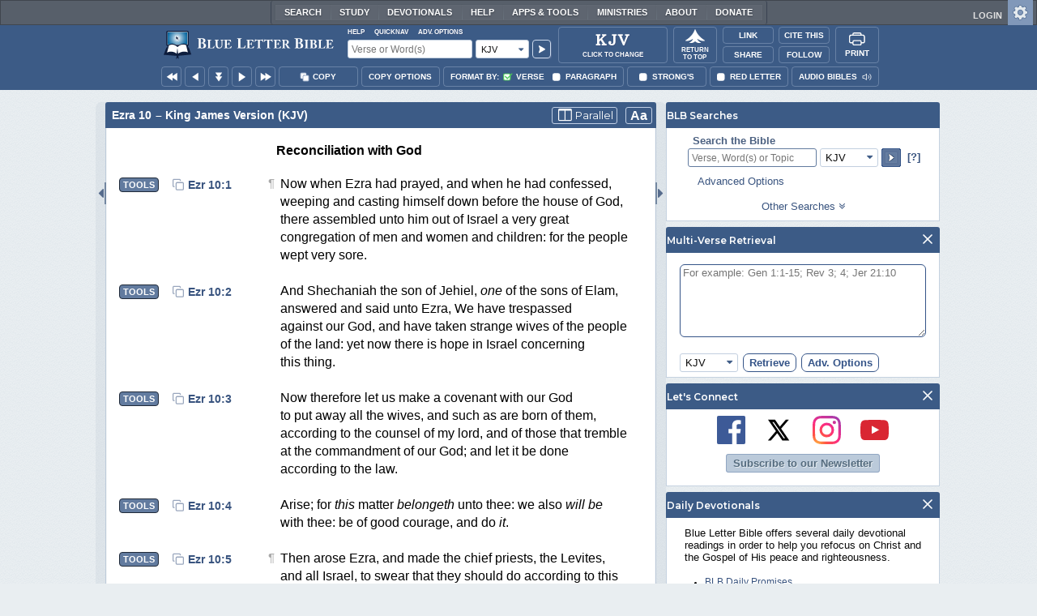

--- FILE ---
content_type: text/html;charset=UTF-8
request_url: https://www.blueletterbible.org/kjv/ezr/10/28/s_413028
body_size: 54027
content:
<!DOCTYPE html>
	<html lang="en">
	  <head>
	    <meta charset="utf-8" />
		<meta http-equiv="X-UA-Compatible" content="IE=edge" /><script type="text/javascript">/* <![CDATA[ */_cf_loadingtexthtml="<img alt=' ' src='/cf_scripts/scripts/ajax/resources/cf/images/loading.gif'/>";
_cf_contextpath="";
_cf_ajaxscriptsrc="/cf_scripts/scripts/ajax";
_cf_jsonprefix='//';
_cf_websocket_port=8708;
_cf_flash_policy_port=1243;
_cf_websocket_ssl_port=8788;
_cf_clientid='00DE6E206CE7CF87C4B368353D857750';/* ]]> */</script><script type="text/javascript" src="/cf_scripts/scripts/ajax/messages/cfmessage.js"></script>
<script type="text/javascript" src="/cf_scripts/scripts/ajax/package/cfajax.js"></script>

<script type="text/javascript">/* <![CDATA[ */
	ColdFusion.Ajax.importTag('CFAJAXPROXY');
/* ]]> */</script>

<script type="text/javascript">/* <![CDATA[ */
	var _cf_mBLB=ColdFusion.AjaxProxy.init('/cfblb/remoteExtensions/mBLB.cfc','mBLB');
	_cf_mBLB.prototype.setBodyFontSize=function(bodyFontSize) { return ColdFusion.AjaxProxy.invoke(this, "setBodyFontSize","", {bodyFontSize:bodyFontSize});};
	_cf_mBLB.prototype.setRtNavOrder=function(rtBubID,rtBubOrder) { return ColdFusion.AjaxProxy.invoke(this, "setRtNavOrder","", {rtBubID:rtBubID,rtBubOrder:rtBubOrder});};
	_cf_mBLB.prototype.setSessionSiteWideState=function(siteWideState,manualSize) { return ColdFusion.AjaxProxy.invoke(this, "setSessionSiteWideState","", {siteWideState:siteWideState,manualSize:manualSize});};
	_cf_mBLB.prototype.getRMAC_TenseDefinition=function(classification,definitionId) { return ColdFusion.AjaxProxy.invoke(this, "getRMAC_TenseDefinition","", {classification:classification,definitionId:definitionId});};
	_cf_mBLB.prototype.dailyPromiseDateIndex=function(dailyPromiseMonth) { return ColdFusion.AjaxProxy.invoke(this, "dailyPromiseDateIndex","", {dailyPromiseMonth:dailyPromiseMonth});};
	_cf_mBLB.prototype.setShowStrongsNonSticky=function(showStrongs) { return ColdFusion.AjaxProxy.invoke(this, "setShowStrongsNonSticky","", {showStrongs:showStrongs});};
	_cf_mBLB.prototype.dbdbgDateIndex=function(dbdbgMonth) { return ColdFusion.AjaxProxy.invoke(this, "dbdbgDateIndex","", {dbdbgMonth:dbdbgMonth});};
	_cf_mBLB.prototype.getToolTipContent=function(link,param) { return ColdFusion.AjaxProxy.invoke(this, "getToolTipContent","", {link:link,param:param});};
	_cf_mBLB.prototype.ping=function(t) { return ColdFusion.AjaxProxy.invoke(this, "ping","", {t:t});};
	_cf_mBLB.prototype.setBibleColor=function(bibleColor) { return ColdFusion.AjaxProxy.invoke(this, "setBibleColor","", {bibleColor:bibleColor});};
	_cf_mBLB.prototype.morneveDateIndex=function(morneveMonth) { return ColdFusion.AjaxProxy.invoke(this, "morneveDateIndex","", {morneveMonth:morneveMonth});};
	_cf_mBLB.prototype.getHPC_TenseDefinition=function(classification,definitionId) { return ColdFusion.AjaxProxy.invoke(this, "getHPC_TenseDefinition","", {classification:classification,definitionId:definitionId});};
	_cf_mBLB.prototype.setBodyGreekType=function(bodyGreekType) { return ColdFusion.AjaxProxy.invoke(this, "setBodyGreekType","", {bodyGreekType:bodyGreekType});};
	_cf_mBLB.prototype.setGreekTool=function(GreekTool) { return ColdFusion.AjaxProxy.invoke(this, "setGreekTool","", {GreekTool:GreekTool});};
	_cf_mBLB.prototype.closeWidget=function(bubbleID) { return ColdFusion.AjaxProxy.invoke(this, "closeWidget","", {bubbleID:bubbleID});};
	_cf_mBLB.prototype.setHebrewDiacritics=function(type) { return ColdFusion.AjaxProxy.invoke(this, "setHebrewDiacritics","", {type:type});};
	_cf_mBLB.prototype.setBodyFontType=function(bodyFontType) { return ColdFusion.AjaxProxy.invoke(this, "setBodyFontType","", {bodyFontType:bodyFontType});};
	_cf_mBLB.prototype.unSubDevos=function(devoId) { return ColdFusion.AjaxProxy.invoke(this, "unSubDevos","", {devoId:devoId});};
	_cf_mBLB.prototype.setDevoSubscriptions=function(devoIdModeList) { return ColdFusion.AjaxProxy.invoke(this, "setDevoSubscriptions","", {devoIdModeList:devoIdModeList});};
	_cf_mBLB.prototype.setGreekToolTheme=function(GreekToolTheme,CustomTheme) { return ColdFusion.AjaxProxy.invoke(this, "setGreekToolTheme","", {GreekToolTheme:GreekToolTheme,CustomTheme:CustomTheme});};
	_cf_mBLB.prototype.setViewport=function() { return ColdFusion.AjaxProxy.invoke(this, "setViewport","", {});};
	_cf_mBLB.prototype.setRedLetterNonSticky=function(redLetter) { return ColdFusion.AjaxProxy.invoke(this, "setRedLetterNonSticky","", {redLetter:redLetter});};
	_cf_mBLB.prototype.getConfirmContent=function(link,widgetID) { return ColdFusion.AjaxProxy.invoke(this, "getConfirmContent","", {link:link,widgetID:widgetID});};
	_cf_mBLB.prototype.fcbDateIndex=function(fcbMonth) { return ColdFusion.AjaxProxy.invoke(this, "fcbDateIndex","", {fcbMonth:fcbMonth});};
	_cf_mBLB.prototype.setBodyHebrewType=function(bodyHebrewType) { return ColdFusion.AjaxProxy.invoke(this, "setBodyHebrewType","", {bodyHebrewType:bodyHebrewType});};
	_cf_mBLB.prototype.setSquishy=function(Squishy) { return ColdFusion.AjaxProxy.invoke(this, "setSquishy","", {Squishy:Squishy});};
	_cf_mBLB.prototype.getRLD=function(mTranslation,mChapterID,mBibleIDList) { return ColdFusion.AjaxProxy.invoke(this, "getRLD","", {mTranslation:mTranslation,mChapterID:mChapterID,mBibleIDList:mBibleIDList});};
	_cf_mBLB.prototype.imgAlertClose=function() { return ColdFusion.AjaxProxy.invoke(this, "imgAlertClose","", {});};
	_cf_mBLB.prototype.setParaNonSticky=function(byVerse) { return ColdFusion.AjaxProxy.invoke(this, "setParaNonSticky","", {byVerse:byVerse});};
/* ]]> */</script>

<script type="text/javascript">/* <![CDATA[ */
	var _cf_mTools=ColdFusion.AjaxProxy.init('/cfblb/remoteExtensions/bible/mTools.cfc','mTools');
	_cf_mTools.prototype.setBibleOrder=function(versionID,versionOrder) { return ColdFusion.AjaxProxy.invoke(this, "setBibleOrder","", {versionID:versionID,versionOrder:versionOrder});};
	_cf_mTools.prototype.getToolContent=function(bibleTool,Translation,BibleID,additionalArgs) { return ColdFusion.AjaxProxy.invoke(this, "getToolContent","", {bibleTool:bibleTool,Translation:Translation,BibleID:BibleID,additionalArgs:additionalArgs});};
	_cf_mTools.prototype.verseHasSermonAudio=function(bibleID) { return ColdFusion.AjaxProxy.invoke(this, "verseHasSermonAudio","", {bibleID:bibleID});};
/* ]]> */</script>

<script type="text/javascript">/* <![CDATA[ */
	var _cf_mParallel=ColdFusion.AjaxProxy.init('/cfblb/remoteExtensions/bible/mParallel.cfc','mParallel');
	_cf_mParallel.prototype.setParallelPref=function(state,translation) { return ColdFusion.AjaxProxy.invoke(this, "setParallelPref","", {state:state,translation:translation});};
	_cf_mParallel.prototype.getBibleChapter=function(book,chapter,verShort,verseLayout) { return ColdFusion.AjaxProxy.invoke(this, "getBibleChapter","", {book:book,chapter:chapter,verShort:verShort,verseLayout:verseLayout});};
/* ]]> */</script>

<script type="text/javascript">/* <![CDATA[ */
	var _cf_appBarControls=ColdFusion.AjaxProxy.init('/cfblb/remoteExtensions/appBarControls.cfc','appBarControls');
	_cf_appBarControls.prototype.eventLogger=function(evData) { return ColdFusion.AjaxProxy.invoke(this, "eventLogger","", {evData:evData});};
	_cf_appBarControls.prototype.userRegistration=function(userEmail,userName,fName,userPass,userPass2,cid,Yenv) { return ColdFusion.AjaxProxy.invoke(this, "userRegistration","", {userEmail:userEmail,userName:userName,fName:fName,userPass:userPass,userPass2:userPass2,cid:cid,Yenv:Yenv});};
	_cf_appBarControls.prototype.sendLink=function(toEmail,sURL,subject,body) { return ColdFusion.AjaxProxy.invoke(this, "sendLink","", {toEmail:toEmail,sURL:sURL,subject:subject,body:body});};
	_cf_appBarControls.prototype.resendActivation=function() { return ColdFusion.AjaxProxy.invoke(this, "resendActivation","", {});};
	_cf_appBarControls.prototype.getGoBackPage=function(locationPathName) { return ColdFusion.AjaxProxy.invoke(this, "getGoBackPage","", {locationPathName:locationPathName});};
	_cf_appBarControls.prototype.updateBiblePicker=function(field,data) { return ColdFusion.AjaxProxy.invoke(this, "updateBiblePicker","", {field:field,data:data});};
	_cf_appBarControls.prototype.forgotPassword=function(userEmail) { return ColdFusion.AjaxProxy.invoke(this, "forgotPassword","", {userEmail:userEmail});};
	_cf_appBarControls.prototype.setBAudioShortURL=function(a,b,c) { return ColdFusion.AjaxProxy.invoke(this, "setBAudioShortURL","", {a:a,b:b,c:c});};
	_cf_appBarControls.prototype.getPageCitation=function(docLocation,docTitle) { return ColdFusion.AjaxProxy.invoke(this, "getPageCitation","", {docLocation:docLocation,docTitle:docTitle});};
	_cf_appBarControls.prototype.getLoggedOut=function() { return ColdFusion.AjaxProxy.invoke(this, "getLoggedOut","", {});};
	_cf_appBarControls.prototype.setCopyTSK=function(mBibleID,clipOptions,showStrongs,Translation) { return ColdFusion.AjaxProxy.invoke(this, "setCopyTSK","", {mBibleID:mBibleID,clipOptions:clipOptions,showStrongs:showStrongs,Translation:Translation});};
	_cf_appBarControls.prototype.setShortURL=function(docLocation) { return ColdFusion.AjaxProxy.invoke(this, "setShortURL","", {docLocation:docLocation});};
	_cf_appBarControls.prototype.setCopyText=function(copySelections,clipOptions,showStrongs,Translation,relatedStrongs) { return ColdFusion.AjaxProxy.invoke(this, "setCopyText","", {copySelections:copySelections,clipOptions:clipOptions,showStrongs:showStrongs,Translation:Translation,relatedStrongs:relatedStrongs});};
	_cf_appBarControls.prototype.setCAudioShortURL=function(CID) { return ColdFusion.AjaxProxy.invoke(this, "setCAudioShortURL","", {CID:CID});};
	_cf_appBarControls.prototype.userUpdate=function(userEmail,fName,lName,forth) { return ColdFusion.AjaxProxy.invoke(this, "userUpdate","", {userEmail:userEmail,fName:fName,lName:lName,forth:forth});};
	_cf_appBarControls.prototype.getLoggedIn=function(userEmail,userPass,stayFresh) { return ColdFusion.AjaxProxy.invoke(this, "getLoggedIn","", {userEmail:userEmail,userPass:userPass,stayFresh:stayFresh});};
/* ]]> */</script>

<script type="text/javascript">/* <![CDATA[ */
	var _cf_toolTipLocal=ColdFusion.AjaxProxy.init('/cfblb/remoteExtensions/toolTip/toolTipLocal.cfc','toolTipLocal');
	_cf_toolTipLocal.prototype.getScripture=function(pathName,queryString,htext,style) { return ColdFusion.AjaxProxy.invoke(this, "getScripture","", {pathName:pathName,queryString:queryString,htext:htext,style:style});};
/* ]]> */</script>

		<title>Ezra 10 (KJV) - Of the sons also of</title>
		
			<meta name="Description" content="Ezra 10 - Of the sons also of Bebai; Jehohanan, Hananiah, Zabbai, [and] Athlai." />
		
		<meta name="HandheldFriendly" content="True" />
		<meta id="viewport" name="viewport" content="width=device-width, initial-scale=1.0" />

		

		<meta property="og:title" content="Ezra 10 :: King James Version (KJV)" />
		<meta property="og:image" content="https://www.blueletterbible.org/assets/images/blbFBpreview.jpg" />
		<meta property="og:type" content="article" />
		<meta property="og:url" content="https://www.blueletterbible.org/kjv/ezr/10/28/s_413028" />
		<meta property="og:site_name" content="Blue Letter Bible" />
		<meta property="og:description" content="Ezra 10 - Of the sons also of Bebai; Jehohanan, Hananiah, Zabbai, [and] Athlai." />
		<meta property="fb:app_id" content="1441734249473003">

		<!-- Google+ Meta tags -->
		<meta itemprop="name" content="Ezra 10 :: King James Version (KJV)">
		<meta itemprop="description" content="Ezra 10 - Of the sons also of Bebai; Jehohanan, Hananiah, Zabbai, [and] Athlai.">
		<meta itemprop="image" content="https://www.blueletterbible.org/assets/images/blbFBpreview.jpg">

		<!-- Favicon, Apple Touch, and Microsoft Tile -->
		<link rel="apple-touch-icon-precomposed" sizes="57x57" href="/assets/images/favicon/apple-touch-icon-57x57.png" />
		<link rel="apple-touch-icon-precomposed" sizes="114x114" href="/assets/images/favicon/apple-touch-icon-114x114.png" />
		<link rel="apple-touch-icon-precomposed" sizes="72x72" href="/assets/images/favicon/apple-touch-icon-72x72.png" />
		<link rel="apple-touch-icon-precomposed" sizes="144x144" href="/assets/images/favicon/apple-touch-icon-144x144.png" />
		<link rel="apple-touch-icon-precomposed" sizes="60x60" href="/assets/images/favicon/apple-touch-icon-60x60.png" />
		<link rel="apple-touch-icon-precomposed" sizes="120x120" href="/assets/images/favicon/apple-touch-icon-120x120.png" />
		<link rel="apple-touch-icon-precomposed" sizes="76x76" href="/assets/images/favicon/apple-touch-icon-76x76.png" />
		<link rel="apple-touch-icon-precomposed" sizes="152x152" href="/assets/images/favicon/apple-touch-icon-152x152.png" />
		<link rel="icon" type="image/png" href="/assets/images/favicon/favicon-196x196.png" sizes="196x196" />
		<link rel="icon" type="image/png" href="/assets/images/favicon/favicon-96x96.png" sizes="96x96" />
		<link rel="icon" type="image/png" href="/assets/images/favicon/favicon-32x32.png" sizes="32x32" />
		<link rel="icon" type="image/png" href="/assets/images/favicon/favicon-16x16.png" sizes="16x16" />
		<link rel="icon" type="image/png" href="/assets/images/favicon/favicon-128.png" sizes="128x128" />
		<meta name="application-name" content="Blue Letter Bible"/>
		<meta name="msapplication-TileColor" content="#FFFFFF" />
		<meta name="msapplication-TileImage" content="/assets/images/favicon/mstile-144x144.png" />
		<meta name="msapplication-square70x70logo" content="/assets/images/favicon/mstile-70x70.png" />
		<meta name="msapplication-square150x150logo" content="/assets/images/favicon/mstile-150x150.png" />
		<meta name="msapplication-wide310x150logo" content="/assets/images/favicon/mstile-310x150.png" />
		<meta name="msapplication-square310x310logo" content="/assets/images/favicon/mstile-310x310.png" />

		
			<link href="https://www.blueletterbible.org/kjv/ezr/10/1/" rel="canonical" />
			
			
			
				<link rel="amphtml" href="https://www.blueletterbible.org/sample/kjv/ezr/10/1/">
			
			<link type="text/css" rel="stylesheet" href="/assets/css/layout-bible.css?tv=1768561524" />
		
					<link rel="stylesheet" href="/assets/css/bible.css?tv=1768561526" type="text/css" />
				
		
		
		<script src="https://use.fontawesome.com/dfb9a03635.js"></script>
		
		<script src='https://cdnjs.cloudflare.com/ajax/libs/dragula/3.7.3/dragula.min.js'></script>
		
		<link href="https://fonts.googleapis.com/css?family=Montserrat:400,500,600,700&display=swap" rel="stylesheet">
		<link href="https://fonts.googleapis.com/css2?family=Arbutus+Slab&display=swap" rel="stylesheet">

		
				<link rel="stylesheet" href="/assets/css/widgets/1001_blbSearch/blbSearch.css?tv=1768414920" type="text/css" />
			
				<link rel="stylesheet" href="/assets/css/widgets/1002_multiVerseRetrieval/multiVerseRetrieval.css?tv=1768414920" type="text/css" />
			
				<link rel="stylesheet" href="/assets/css/widgets/1015_socialNetworks/socialNetworks.css?tv=1768414920" type="text/css" />
			
				<link rel="stylesheet" href="/assets/css/widgets/1003_dailyDevotionals/dailyDevotionals.css?tv=1717779977" type="text/css" />
			
				<link rel="stylesheet" href="/assets/css/widgets/1004_dbrp/dbrp.css?tv=1717779977" type="text/css" />
			
				<link rel="stylesheet" href="/assets/css/widgets/1005_popularPages/popularPages.css?tv=1717779977" type="text/css" />
			
		<link type="text/css" rel="stylesheet" href="/assets/css/toolTip/BLBTagger.css?tv=1768561523" />

		
		<link type="text/css" rel="stylesheet" href="/assets/css/print.css?tv=1768414920" />

		<script type="text/javascript">if (top.location != location) {top.location.href = document.location.href;}</script>
		<script type="text/javascript" src="/assets/scripts/yui/build/yahoo/yahoo-min.js"></script>
		<script type="text/javascript" src="/assets/scripts/yui/build/yahoo-dom-event/yahoo-dom-event.js"></script>
		<script type="text/javascript" src="/assets/scripts/yui/build/selector/selector-min.js"></script>
		<script type="text/javascript" src="/assets/scripts/yui/build/event-delegate/event-delegate-min.js"></script>
		<script type="text/javascript" src="/assets/scripts/yui/build/animation/animation-min.js"></script>
		<script type="text/javascript" src="/assets/scripts/yui/build/dragdrop/dragdrop-min.js"></script>
		<script type="text/javascript" src="/assets/scripts/loadNext.js"></script>

		
		<script async src="https://securepubads.g.doubleclick.net/tag/js/gpt.js"></script>
		<script> window.googletag = window.googletag || {cmd: []}; </script>
	
			<script type="text/javascript">
				googletag.cmd.push(function() {
					googletag.defineSlot('/116025902/BLB_336x100_Partner', [336, 100], 'div-gpt-ad-BLB_336x100_Partner-1').addService(googletag.pubads());
					googletag.defineSlot('/116025902/BLB_300x250_LowRight1_Study', [300, 250], 'div-gpt-ad-300x250_LowRight1-1').addService(googletag.pubads());
					googletag.defineSlot('/116025902/BLB_300x250_LowRight2_Study', [300, 250], 'div-gpt-ad-300x250_LowRight2-1').addService(googletag.pubads());
					googletag.defineSlot('/116025902/BLB_300x250_MidRight1_Study', [300, 250], 'div-gpt-ad-300x250_MidRight1-1').addService(googletag.pubads());
					googletag.defineSlot('/116025902/BLB_300x250_STF', [300, 250], 'div-gpt-ad-300x250_STF-1').addService(googletag.pubads());
					googletag.pubads().collapseEmptyDivs();
					googletag.enableServices();
				});
			</script>
		

		<script type="text/javascript" src="/assets/scripts/queryCommandSupported.js"></script>

		
		<script type="text/javascript" src="/assets/scripts/base64.js?tv=1768414919"></script>
		
		<script type="text/javascript" src="/assets/scripts/polyFill.js?tv=1768414920"></script>
		
		<script type="text/javascript" src="/assets/scripts/blb.js?tv=1768414919"></script>
		
		<script type="text/javascript" src="/assets/scripts/blbProtoTypes.js?tv=1768414919"></script>

		<script type="text/javascript" src="/assets/scripts/clipboardjs/clipboard.js"></script>
		

		
		<script type="text/javascript" src="/assets/scripts/blbMenu.js?tv=1768414919"></script>
		
		<script type="text/javascript" src="/assets/scripts/blbResponsiveMenu.js?tv=1768414919"></script>
		
		<script type="text/javascript" src="/assets/scripts/contextBar.js?tv=1768414920"></script>
		
		<script type="text/javascript" src="/assets/scripts/rtNavBubbles.js?tv=1768414920"></script>

		
				<script src="/assets/scripts/widgets/1001_blbSearch/blbSearch.js?tv=1768414920" type="text/javascript"></script>
			
				<script src="/assets/scripts/widgets/1002_multiVerseRetrieval/multiVerseRetrieval.js?tv=1768414920" type="text/javascript"></script>
			
				<script src="/assets/scripts/widgets/1006_popularMedia/popularMedia.js?tv=1768414920" type="text/javascript"></script>
			
					<script src="/assets/scripts/conc.js?tv=1768414920" type="text/javascript"></script>
				
					<script src="/assets/scripts/vrsn.js?tv=1768414920" type="text/javascript"></script>
				
					<script src="/assets/scripts/tsk.js?tv=1768414920" type="text/javascript"></script>
				
					<script src="/assets/scripts/biblePage.js?tv=1768414919" type="text/javascript"></script>
				
					<script src="/assets/scripts/commPage.js?tv=1768414920" type="text/javascript"></script>
				
					<script src="/assets/scripts/sermonAudio.js?tv=1768414920" type="text/javascript"></script>
				
					<script src="/assets/scripts/contentTagger.js?tv=1768414920" type="text/javascript"></script>
				
					<script src="/assets/scripts/iro/iro.min.js?tv=1768414920" type="text/javascript"></script>
				
					<script src="/assets/scripts/interlinearColors.js?tv=1768414920" type="text/javascript"></script>
				
		<style type="text/css">
			:root {
			
				--ct-pronoun-secondary-color: #C7CBF5;
			
				--ct-article-primary-color: #9D0059;
			
				--ct-interjection-primary-color: #443A63;
			
				--ct-verb-primary-color: #03451E;
			
				--ct-verb-drop-shadow-color: #E4FFF4;
			
				--ct-verb-secondary-color: #A7F4D2;
			
				--ct-preposition-primary-color: #42712E;
			
				--ct-noun-secondary-color: #F9E3BE;
			
				--ct-conjunction-primary-color: #1D3947;
			
				--ct-noun-primary-color: #853B00;
			
				--ct-preposition-secondary-color: #C1EBAF;
			
				--ct-adverb-secondary-color: #DFBEE9;
			
				--ct-particle-drop-shadow-color: #E4FFFD;
			
				--ct-conjunction-secondary-color: #D4E7F1;
			
				--ct-interjection-drop-shadow-color: #F7F5FD;
			
				--ct-pronoun-primary-color: #252995;
			
				--ct-adjective-secondary-color: #F9C2C5;
			
				--ct-adjective-primary-color: #6B0D18;
			
				--ct-adjective-drop-shadow-color: #FFEFF0;
			
				--ct-article-secondary-color: #F6C2E7;
			
				--ct-preposition-drop-shadow-color: #F3FFEE;
			
				--ct-pronoun-drop-shadow-color: #EDEFFF;
			
				--ct-adverb-primary-color: #4B0867;
			
				--ct-article-drop-shadow-color: #FFF6FC;
			
				--ct-conjunction-drop-shadow-color: #F4FBFF;
			
				--ct-particle-secondary-color: #BAE9E6;
			
				--ct-interjection-secondary-color: #CEC3E9;
			
				--ct-adverb-drop-shadow-color: #FCF4FF;
			
				--ct-noun-drop-shadow-color: #FFF8EC;
			
				--ct-particle-primary-color: #03423E;
			
			}
		</style>

		

	
		<script async src="https://www.googletagmanager.com/gtag/js?id=G-ZN855X7LMQ"></script>
		<script>
		  window.dataLayer = window.dataLayer || [];
		  function gtag(){dataLayer.push(arguments);}
		  gtag('js', new Date());
		  gtag('set', 'content_group', 'Bible Pages');
		  gtag('config', 'G-ZN855X7LMQ');	// GA4
		  gtag('config', 'UA-11006531-6'); 	// GA-Universal
		</script>

		<!-- Matomo Tag Manager -->
		<script>
			var _mtm = window._mtm = window._mtm || [];
			_mtm.push({'mtm.startTime': (new Date().getTime()), 'event': 'mtm.Start'});
			(function() {
				var d=document, g=d.createElement('script'), s=d.getElementsByTagName('script')[0];
				g.async=true;
				g.src='https://cdn.matomo.cloud/blueletterbible.matomo.cloud/container_m8UtSje2.js';
				s.parentNode.insertBefore(g,s);
			})();
		</script>
		<!-- End Matomo Tag Manager -->
		
		
		
		<script type="text/javascript">
			window.cfLayout = "blbBibleLayout";
			let Translation = 'KJV';
			if(typeof BLB == 'undefined') BLB = {};
			if(typeof BLB.Tagger == 'undefined') BLB.Tagger = {};
			BLB.Tagger.Translation = 'KJV';
			window.bibleParallel = false;
			window.bibleParallelVersion = 'KJV';
			window.siteWideState = false;
			window.ShortName = 'Ezr';
			window.Chapter = 10;
			window.isAudio = true;
			window.byVerse = true;
			window.redLetter = false;
			window.showStrongs	= false;
			window.hebrewMarks = 5;
			window.root = true;
			window.assetsSource = '/assets/';
			BLB.Bible.insertDefault = 'conc';
			BLB.contextBar.clipOptions = {order:'co_prv', refDelim:'co_rds', numDelim:'co_ndnd', misc:{co_abbrev:true, co_quoted:false, co_sqrbrkt:false, co_sblabbrev:false, co_endash:false}};
			BLB.copyOptions = BLB.contextBar.clipOptions;
		</script>
	</head>

	

	<body id="bodTag" class="bible morph-theme-lt fontTypeArial fontH_SBLHebrew fontG_Gentium">
		
		<script type="text/javascript">
			if(localStorage.getItem('blb_viewport') == null) localStorage.setItem('blb_viewport', false);
			var blb_viewport = JSON.parse(localStorage.getItem('blb_viewport'));
			if(blb_viewport) {
				document.querySelector('#bodTag').classList.add('viewport');
				document.querySelector('#viewport').setAttribute('content', 'width=1024');
			} else {
				document.querySelector('#bodTag').classList.remove('viewport');
				document.querySelector('#viewport').setAttribute('content', 'width=device-width, initial-scale=1.0');
			}
		</script>
		<div id="broughtBy" class="print_only"><p><img src="/assets/images/printBLB.svg" alt="Brought to you by the Blue Letter Bible" /></p></div>

		
<div id="appBar" class="topBar show-for-large">
	<div id="appContent">
		<div id="blbHome" data-ev-cat="AppBar" data-ev-action="BLB Logo Click" data-ev-label="BLB Logo Home Link [Desktop]">
			<a href="/"><img src="/assets/images/svg/blb-logo-appbar.svg" alt="Home" class="appspace_logo" /></a>
		</div>
		<div id="appSearch">
			<form action="/search/preSearch.cfm" name="appBarSearch" id="appBarSearch" method="post">
				<input type="hidden" name="t" value="KJV" />
				<div class="appsearch-top">
					<div class="quicklinks">
						<span id="searchHelps01" data-ev-cat="AppBar" data-ev-action="Help Click" data-ev-label="Search Help Popup [Desktop]" alt="Click for Help">Help</span>
						<span id="appBarQN" data-ev-cat="AppBar" data-ev-action="QuickNav Click" data-ev-label="QuickNav Popup  [Desktop]" alt="Click for QuickNav">QuickNav</span>
						<span id="appBarAO" data-ev-cat="AppBar" data-ev-action="Adv. Options Click" data-ev-label="Adv. Options Popup [Desktop]" alt="Click for Advanced Search Options">Adv. Options</span>
					</div>
				</div>
				<div class="appsearch-bottom">
					<div>
						<input placeholder="Verse or Word(s)" type="text" name="Criteria" class="verse-input" />
					</div>
					
					<div id="selectBox">
						<div id="selectDropU" data-ev-cat="AppBar" data-ev-action="Translation Dropdown [Small] Click" data-ev-label="Translation Selection Dropdown [Small Desktop] Click">
							<div alt="Search KJV" title="Search KJV" id="selectedSearchDiv" class="appsearch-drop"><span>KJV</span></div>
						</div>
						
					</div>
					<div>
						<input type="image" src="/assets/images/appBar_top/app_search_go.svg" class="app-search-go" alt="Go!" title="Go!" />
					</div>
				</div>
				
				<div class="hidden" id="appBarAdvOptMenu">
					<div>
						<div id="clearAppBarOptMenu">
							<a id="clearAppBarAnchorMenu">Clear Advanced Options</a>
						</div>
						<p>Search a pre-defined list</p>
						<p>
							<select size="1" name="csr">
								<option value="0" class="ddOption1">The Whole Bible</option>
								<option value="1" class="ddOption2">The Old Testament</option>
								<option value="9" class="ddOption2">The New Testament</option>
								<option value="00" class="ddOption1" disabled>&#x2500;&#x2500;&#x2500;&#x2500;&#x2500;&#x2500;&#x2500;&#x2500;&#x2500;&#x2500;&#x2500;&#x2500;&#x2500;&#x2500;</option>
								<option value="2">Pentateuch</option>
								<option value="3">Historical Books</option>
								<option value="4">Poetical Books</option>
								<option value="5">Wisdom Literature</option>
								<option value="6">Prophets</option>
								<option value="7">Major Prophets</option>
								<option value="8">Minor Prophets</option>
								<option value="00" class="ddOption1" disabled>&#x2500;&#x2500;&#x2500;&#x2500;&#x2500;&#x2500;&#x2500;&#x2500;&#x2500;&#x2500;&#x2500;&#x2500;&#x2500;&#x2500;</option>
								<option value="10">The Gospels</option>
								<option value="11">Luke-Acts</option>
								<option value="12">Pauline Epistles</option>
								<option value="13">General Epistles</option>
								<option value="14">Johannine Writings</option>
								<option value="00" class="ddOption1" disabled>&#x2500;&#x2500;&#x2500;&#x2500;&#x2500;&#x2500;&#x2500;&#x2500;&#x2500;&#x2500;&#x2500;&#x2500;&#x2500;&#x2500;</option>
								<option value="Gen">Genesis</option><option value="Exo">Exodus</option><option value="Lev">Leviticus</option><option value="Num">Numbers</option><option value="Deu">Deuteronomy</option><option value="Jos">Joshua</option><option value="Jdg">Judges</option><option value="Rth">Ruth</option><option value="1Sa">1 Samuel</option><option value="2Sa">2 Samuel</option><option value="1Ki">1 Kings</option><option value="2Ki">2 Kings</option><option value="1Ch">1 Chronicles</option><option value="2Ch">2 Chronicles</option><option value="Ezr">Ezra</option><option value="Neh">Nehemiah</option><option value="Est">Esther</option><option value="Job">Job</option><option value="Psa">Psalms</option><option value="Pro">Proverbs</option><option value="Ecc">Ecclesiastes</option><option value="Sng">Song of Songs</option><option value="Isa">Isaiah</option><option value="Jer">Jeremiah</option><option value="Lam">Lamentations</option><option value="Eze">Ezekiel</option><option value="Dan">Daniel</option><option value="Hos">Hosea</option><option value="Joe">Joel</option><option value="Amo">Amos</option><option value="Oba">Obadiah</option><option value="Jon">Jonah</option><option value="Mic">Micah</option><option value="Nah">Nahum</option><option value="Hab">Habakkuk</option><option value="Zep">Zephaniah</option><option value="Hag">Haggai</option><option value="Zec">Zechariah</option><option value="Mal">Malachi</option><option value="Mat">Matthew</option><option value="Mar">Mark</option><option value="Luk">Luke</option><option value="Jhn">John</option><option value="Act">Acts</option><option value="Rom">Romans</option><option value="1Co">1 Corinthians</option><option value="2Co">2 Corinthians</option><option value="Gal">Galatians</option><option value="Eph">Ephesians</option><option value="Phl">Philippians</option><option value="Col">Colossians</option><option value="1Th">1 Thessalonians</option><option value="2Th">2 Thessalonians</option><option value="1Ti">1 Timothy</option><option value="2Ti">2 Timothy</option><option value="Tit">Titus</option><option value="Phm">Philemon</option><option value="Heb">Hebrews</option><option value="Jas">James</option><option value="1Pe">1 Peter</option><option value="2Pe">2 Peter</option><option value="1Jo">1 John</option><option value="2Jo">2 John</option><option value="3Jo">3 John</option><option value="Jde">Jude</option><option value="Rev">Revelation</option>
							</select>
						</p>
						<hr />
						<p><b>OR</b> Select a range of biblical books</p>
						<p><span>From:</span></p>
						<p><select size="1" name="csrf">
							<option value="0" class="ddOption1">Select a Beginning Point</option>
							<option value="Gen">Genesis</option><option value="Exo">Exodus</option><option value="Lev">Leviticus</option><option value="Num">Numbers</option><option value="Deu">Deuteronomy</option><option value="Jos">Joshua</option><option value="Jdg">Judges</option><option value="Rth">Ruth</option><option value="1Sa">1 Samuel</option><option value="2Sa">2 Samuel</option><option value="1Ki">1 Kings</option><option value="2Ki">2 Kings</option><option value="1Ch">1 Chronicles</option><option value="2Ch">2 Chronicles</option><option value="Ezr">Ezra</option><option value="Neh">Nehemiah</option><option value="Est">Esther</option><option value="Job">Job</option><option value="Psa">Psalms</option><option value="Pro">Proverbs</option><option value="Ecc">Ecclesiastes</option><option value="Sng">Song of Songs</option><option value="Isa">Isaiah</option><option value="Jer">Jeremiah</option><option value="Lam">Lamentations</option><option value="Eze">Ezekiel</option><option value="Dan">Daniel</option><option value="Hos">Hosea</option><option value="Joe">Joel</option><option value="Amo">Amos</option><option value="Oba">Obadiah</option><option value="Jon">Jonah</option><option value="Mic">Micah</option><option value="Nah">Nahum</option><option value="Hab">Habakkuk</option><option value="Zep">Zephaniah</option><option value="Hag">Haggai</option><option value="Zec">Zechariah</option><option value="Mal">Malachi</option><option value="Mat">Matthew</option><option value="Mar">Mark</option><option value="Luk">Luke</option><option value="Jhn">John</option><option value="Act">Acts</option><option value="Rom">Romans</option><option value="1Co">1 Corinthians</option><option value="2Co">2 Corinthians</option><option value="Gal">Galatians</option><option value="Eph">Ephesians</option><option value="Phl">Philippians</option><option value="Col">Colossians</option><option value="1Th">1 Thessalonians</option><option value="2Th">2 Thessalonians</option><option value="1Ti">1 Timothy</option><option value="2Ti">2 Timothy</option><option value="Tit">Titus</option><option value="Phm">Philemon</option><option value="Heb">Hebrews</option><option value="Jas">James</option><option value="1Pe">1 Peter</option><option value="2Pe">2 Peter</option><option value="1Jo">1 John</option><option value="2Jo">2 John</option><option value="3Jo">3 John</option><option value="Jde">Jude</option><option value="Rev">Revelation</option>
						</select></p>
						<p><span>To:</span></p>
						<p><select size="1" name="csrt">
							<option value="0" class="ddOption1">Select an Ending Point</option>
							<option value="Gen">Genesis</option><option value="Exo">Exodus</option><option value="Lev">Leviticus</option><option value="Num">Numbers</option><option value="Deu">Deuteronomy</option><option value="Jos">Joshua</option><option value="Jdg">Judges</option><option value="Rth">Ruth</option><option value="1Sa">1 Samuel</option><option value="2Sa">2 Samuel</option><option value="1Ki">1 Kings</option><option value="2Ki">2 Kings</option><option value="1Ch">1 Chronicles</option><option value="2Ch">2 Chronicles</option><option value="Ezr">Ezra</option><option value="Neh">Nehemiah</option><option value="Est">Esther</option><option value="Job">Job</option><option value="Psa">Psalms</option><option value="Pro">Proverbs</option><option value="Ecc">Ecclesiastes</option><option value="Sng">Song of Songs</option><option value="Isa">Isaiah</option><option value="Jer">Jeremiah</option><option value="Lam">Lamentations</option><option value="Eze">Ezekiel</option><option value="Dan">Daniel</option><option value="Hos">Hosea</option><option value="Joe">Joel</option><option value="Amo">Amos</option><option value="Oba">Obadiah</option><option value="Jon">Jonah</option><option value="Mic">Micah</option><option value="Nah">Nahum</option><option value="Hab">Habakkuk</option><option value="Zep">Zephaniah</option><option value="Hag">Haggai</option><option value="Zec">Zechariah</option><option value="Mal">Malachi</option><option value="Mat">Matthew</option><option value="Mar">Mark</option><option value="Luk">Luke</option><option value="Jhn">John</option><option value="Act">Acts</option><option value="Rom">Romans</option><option value="1Co">1 Corinthians</option><option value="2Co">2 Corinthians</option><option value="Gal">Galatians</option><option value="Eph">Ephesians</option><option value="Phl">Philippians</option><option value="Col">Colossians</option><option value="1Th">1 Thessalonians</option><option value="2Th">2 Thessalonians</option><option value="1Ti">1 Timothy</option><option value="2Ti">2 Timothy</option><option value="Tit">Titus</option><option value="Phm">Philemon</option><option value="Heb">Hebrews</option><option value="Jas">James</option><option value="1Pe">1 Peter</option><option value="2Pe">2 Peter</option><option value="1Jo">1 John</option><option value="2Jo">2 John</option><option value="3Jo">3 John</option><option value="Jde">Jude</option><option value="Rev">Revelation</option>
						</select></p>
						<hr />
						<p><b>OR</b> Custom Selection:</p>
						<p><input type="text" title="Use semicolons to separate groups
Gen;Jdg;Psa-Mal
Rom 3-12; Mat 1:15;Mat 5:12-22
" name="cscs" value="" autocomplete="off" /></p>
						<p>Use semicolons to separate groups:<br /> 'Gen;Jdg;Psa-Mal' or 'Rom 3-12;Mat 1:15;Mat 5:12-22'</p>
					</div>
					<div class="menuOptionsArrow"><img src="/assets/images/menu/menuOptionsArrowTop.png" alt="decorative arrow" /></div>
					<div onClick="BLB.switchShowState('appBarAdvOptMenu');" class="menuOptionsClose"><img src="/assets/images/menu/menuOptionsClose_a.png" alt="Close Advanced Options" /></div>
				</div>
			</form>
		
		</div>
		
		<div id="appVersion" data-ev-cat="AppBar" data-ev-action="Translation Dropdown [Large] Click" data-ev-label="Translation Selection Dropdown [Large Desktop] Click">
			<p><span alt="Your Bible Version is the KJV" class="bible-title">KJV</span></p>
			<p><span class="bible-title-sub">Click to Change</span></p>
		</div>
		<div id="scrollTop" data-ev-cat="AppBar" data-ev-action="Return to Top Click" data-ev-label="Return to Top [Desktop] Click" onClick="window.scrollTo(0, 0);">
			<img src="/assets/images/appBar_top/return-top.svg" alt="Return to Top" class="topbar-icon">
			<p alt="Go to Top">Return to Top</p>
		</div>
		<div id="appSoc">
			<div class="appsocial-left">
				<a id="pageLink" data-ev-cat="AppBar" data-ev-action="Link this Page Click" data-ev-label="Link this Page [Desktop] Click">Link</a>
				<a id="appShare" data-ev-cat="AppBar" data-ev-action="Share this Page Click" data-ev-label="Share this Page [Desktop] Click">Share</a>
			</div>
			<div class="appsocial-right">
				<a id="pageCite" data-ev-cat="AppBar" data-ev-action="Cite this Page Click" data-ev-label="Cite this Page [Desktop] Click">Cite This</a>
				<a id="appFollow" data-ev-cat="AppBar" data-ev-action="Follow BLB Click" data-ev-label="Follow BLB [Desktop] Click">Follow</a>
			</div>
		</div>
		<div id="appPrint" data-ev-cat="AppBar" data-ev-action="Print this Page Click" data-ev-label="Print this Page [Desktop] Click" onClick="window.print();">
			<img src="/assets/images/appBar_top/print-icon.svg" alt="Printer Icon" class="topbar-icon">
			<p alt="Printable Page">Print</p>
		</div>
	</div>
</div>


	<div id="contextBarT" class="show-for-large">
		<div class="context-btn-group">

			<div class="navBibleButtons">			
				
				<a id="ctxtPB" class="context-btn" href="/kjv/2ch/1/1/" title="Previous Book (2 Chronicles 1)" data-ev-cat="Bible" data-ev-action="Context Bar Previous Book Click" data-ev-label="Context Bar Previous Book Click [Desktop]" alt="Previous Book">
					<svg xmlns="http://www.w3.org/2000/svg" viewBox="0 0 12 10" class="context-icon"><path fill-rule="evenodd" d="M6.882 5.734v3.29l-6.28-4.23 6.28-4.23v3.29L11.767.562v8.461l-4.885-3.29Z" clip-rule="evenodd"/></svg>
				</a>
				
				<a id="ctxtPC" class="context-btn" href="/kjv/ezr/9/1/" data-ev-cat="Bible" data-ev-action="Context Bar Previous Chapter Click" data-ev-label="Context Bar Previous Chapter Click [Desktop]" alt="Previous Chapter" title="Previous Chapter (Ezra 9)">
					<svg xmlns="http://www.w3.org/2000/svg" viewBox="0 0 7 10" class="context-icon ct-small"><path d="M.35 4.879 6.63.649v8.46L.35 4.88Z"/></svg>
				</a>
				
				<a id="ctxtQN" class="context-btn" data-ev-cat="Bible" data-ev-action="Context Bar Quick Nav Click" data-ev-label="Context Bar Quick Nav Click [Desktop]" alt="Quick Nav" title="Quick Nav">
					<svg xmlns="http://www.w3.org/2000/svg" viewBox="0 0 10 12" class="context-icon ct-small"><path fill-rule="evenodd" d="M5.97 5.298h3.29L5.03 11.58.798 5.299h3.29L.8.413h8.46L5.97 5.298Z" clip-rule="evenodd"/></svg>
				</a>
				
				<a id="ctxtNC" class="context-btn" href="/kjv/neh/1/1/" data-ev-cat="Bible" data-ev-action="Context Bar Next Chapter Click" data-ev-label="Context Bar Next Chapter Click [Desktop]" alt="Next Chapter" title="Next Chapter (Nehemiah 1)">
					<svg xmlns="http://www.w3.org/2000/svg" viewBox="0 0 7 9" class="context-icon ct-small marLeft2"><path d="M6.625 4.448.345 8.68V.218l6.28 4.23Z"/></svg>
				</a>
				
				<a id="ctxtNB" class="context-btn" href="/kjv/neh/1/1/" data-ev-cat="Bible" data-ev-action="Context Bar Next Book Click" data-ev-label="Context Bar Next Book Click [Desktop]" alt="Next Book" title="Next Book (Nehemiah 1)">
					<svg xmlns="http://www.w3.org/2000/svg" viewBox="0 0 12 10" class="context-icon"><path fill-rule="evenodd" d="m5.583 9.024 6.28-4.23-6.28-4.23v3.29L.698.563v8.46l4.885-3.29v3.29Z" clip-rule="evenodd"/></svg>
				</a>
			</div>
	
			
			<div id="copyAct" class="context-btn cn-text" data-clipboard data-ev-cat="Bible" data-ev-action="Context Bar Copy Click" data-ev-label="Context Bar Copy Click [Desktop]" alt="Copy Verses">
				<svg fill="none" xmlns="http://www.w3.org/2000/svg" viewBox="0 0 12 12" class="icon-inner icon-inner-left"><g clip-path="url(#a)"><rect x="1.063" y="1.063" width="6.985" height="6.985" rx="1.063" fill="#fff"/><rect x="3.947" y="4.1" width="7.137" height="6.985" rx="1.063" fill="#fff"/><path d="M2 8c-.55 0-1-.45-1-1V2c0-.55.45-1 1-1h5c.55 0 1 .45 1 1M5 4h5a1 1 0 0 1 1 1v5a1 1 0 0 1-1 1H5a1 1 0 0 1-1-1V5a1 1 0 0 1 1-1Z" stroke="#99A6BD" stroke-linecap="round" stroke-linejoin="round"/></g><defs><clipPath id="a"><path fill="#fff" d="M0 0h12v12H0z"/></clipPath></defs></svg>Copy
			</div>
			
			<div id="copyOpt" class="context-btn cn-text" data-ev-cat="Bible" data-ev-action="Context Bar Copy Options Click" data-ev-label="Context Bar Copy Options Click [Desktop]" alt="Copy Options">Copy Options</div>
	
			
			<div id="byVerse" class="context-btn cn-text " data-ev-cat="Bible" data-ev-action="Context Bar Formatting Toggle Click" data-ev-label="Context Bar Formatting Toggle Click [Desktop]" alt="Format by Verse or Paragraph">
				<span class="marRight5">Format by:</span>
			
				<span class="cb checked">
				
					<svg xmlns="http://www.w3.org/2000/svg" viewBox="0 0 14 11" class="checkDisabled icon-inner icon-inner-left"><rect width="9.618" height="9.618" x=".691" y=".691" stroke-width="1.382" rx="2.073"/><path stroke-width="1.75" d="m1.619 1.381 8 8"/></svg>
					
				
					<svg xmlns="http://www.w3.org/2000/svg" viewBox="0 0 14 11" class="checkOff icon-inner icon-inner-left"><rect width="11" height="11" rx="2.764"/></svg>
				
					<svg xmlns="http://www.w3.org/2000/svg" viewBox="0 0 14 11" class="checkOn icon-inner icon-inner-left"><g clip-path="url(#clip-verse)"><rect width="9.618" height="9.618" x=".691" y=".691"  stroke-width="1.382" rx="2.073"/><path d="M13.265.231a.653.653 0 0 1 .162.249.736.736 0 0 1 0 .31c.02.098.02.198 0 .296a.653.653 0 0 1-.162.248L6.639 8.322a.677.677 0 0 1-.235.171.661.661 0 0 1-.56 0 .677.677 0 0 1-.235-.17L2.664 5.215a.765.765 0 0 1-.22-.544.797.797 0 0 1 .455-.732.675.675 0 0 1 .796.174l2.43 2.562 6.11-6.445a.678.678 0 0 1 .235-.17.659.659 0 0 1 .515-.016c.09.039.17.097.236.17l.044.016Z"/></g><defs><clipPath id="clip-verse"><path d="M0 0h14v11H0z"/></clipPath></defs></svg>
				</span>
				<span class="marRight10">Verse</span>
			
				<span class="cb ">
				
					<svg xmlns="http://www.w3.org/2000/svg" viewBox="0 0 14 11" class="checkDisabled icon-inner icon-inner-left"><rect width="9.618" height="9.618" x=".691" y=".691" stroke-width="1.382" rx="2.073"/><path stroke-width="1.75" d="m1.619 1.381 8 8"/></svg>
				
					<svg xmlns="http://www.w3.org/2000/svg" viewBox="0 0 14 11" class="checkOff icon-inner icon-inner-left"><rect width="11" height="11" rx="2.764"/></svg>
				
					<svg xmlns="http://www.w3.org/2000/svg" viewBox="0 0 14 11" class="checkOn icon-inner icon-inner-left"><g clip-path="url(#clip-para)"><rect width="9.618" height="9.618" x=".691" y=".691" stroke-width="1.382" rx="2.073"/><path d="M13.265.231a.653.653 0 0 1 .162.249.736.736 0 0 1 0 .31c.02.098.02.198 0 .296a.653.653 0 0 1-.162.248L6.639 8.322a.677.677 0 0 1-.235.171.661.661 0 0 1-.56 0 .677.677 0 0 1-.235-.17L2.664 5.215a.765.765 0 0 1-.22-.544.797.797 0 0 1 .455-.732.675.675 0 0 1 .796.174l2.43 2.562 6.11-6.445a.678.678 0 0 1 .235-.17.659.659 0 0 1 .515-.016c.09.039.17.097.236.17l.044.016Z"/></g><defs><clipPath id="clip-para"><path d="M0 0h14v11H0z"/></clipPath></defs></svg>
				</span>
				<span>Paragraph</span>
			</div>
			
			<div id="showStrongs" class="cb  context-btn cn-text" data-ev-cat="Bible" data-ev-action="Context Bar Show Strongs Click" data-ev-label="Context Bar Show Strongs Click [Desktop]" alt="Show Strongs">
			
				<svg xmlns="http://www.w3.org/2000/svg" viewBox="0 0 14 11" class="checkDisabled icon-inner icon-inner-left"><rect width="9.618" height="9.618" x=".691" y=".691" stroke-width="1.382" rx="2.073"/><path stroke-width="1.75" d="m1.619 1.381 8 8"/></svg>
			
				<svg xmlns="http://www.w3.org/2000/svg" viewBox="0 0 14 11" class="checkOff icon-inner icon-inner-left"><rect width="11" height="11" rx="2.764"/></svg>
			
				<svg xmlns="http://www.w3.org/2000/svg" viewBox="0 0 14 11" class="checkOn icon-inner icon-inner-left">
					<g clip-path="url(#clip-strongs)">
						<rect width="9.618" height="9.618" x=".691" y=".691" stroke-width="1.382" rx="2.073"/>
						<path d="M13.265.231a.653.653 0 0 1 .162.249.736.736 0 0 1 0 .31c.02.098.02.198 0 .296a.653.653 0 0 1-.162.248L6.639 8.322a.677.677 0 0 1-.235.171.661.661 0 0 1-.56 0 .677.677 0 0 1-.235-.17L2.664 5.215a.765.765 0 0 1-.22-.544.797.797 0 0 1 .455-.732.675.675 0 0 1 .796.174l2.43 2.562 6.11-6.445a.678.678 0 0 1 .235-.17.659.659 0 0 1 .515-.016c.09.039.17.097.236.17l.044.016Z"/></g>
						<defs>
							<clipPath id="clip-strongs">
								<path d="M0 0h14v11H0z"/>
							</clipPath>
						</defs>
					</svg>
				Strong's
			</div>
			
			<div id="redLetter" class="cb  context-btn cn-text" data-ev-cat="Bible" data-ev-action="Context Bar Red Letter Toggle Click" data-ev-label="Context Bar Red Letter Toggle Click [Desktop]" alt="Red Letter On">
			
				<svg xmlns="http://www.w3.org/2000/svg" viewBox="0 0 14 11" class="checkDisabled icon-inner icon-inner-left"><rect width="9.618" height="9.618" x=".691" y=".691" stroke-width="1.382" rx="2.073"/><path stroke-width="1.75" d="m1.619 1.381 8 8"/></svg>
			
				<svg xmlns="http://www.w3.org/2000/svg" viewBox="0 0 14 11" class="checkOff icon-inner icon-inner-left"><rect width="11" height="11" rx="2.764"/></svg>
			
				<svg xmlns="http://www.w3.org/2000/svg" viewBox="0 0 14 11" class="checkOn icon-inner icon-inner-left"><g clip-path="url(#clip-redletter)"><rect width="9.618" height="9.618" x=".691" y=".691"  stroke-width="1.382" rx="2.073"/><path d="M13.265.231a.653.653 0 0 1 .162.249.736.736 0 0 1 0 .31c.02.098.02.198 0 .296a.653.653 0 0 1-.162.248L6.639 8.322a.677.677 0 0 1-.235.171.661.661 0 0 1-.56 0 .677.677 0 0 1-.235-.17L2.664 5.215a.765.765 0 0 1-.22-.544.797.797 0 0 1 .455-.732.675.675 0 0 1 .796.174l2.43 2.562 6.11-6.445a.678.678 0 0 1 .235-.17.659.659 0 0 1 .515-.016c.09.039.17.097.236.17l.044.016Z"/></g><defs><clipPath id="clip-redletter"><path d="M0 0h14v11H0z"/></clipPath></defs></svg>
				Red Letter
			</div>
			
			<div id="audioAct" class="context-btn cn-text" data-ev-cat="Bible" data-ev-action="Context Bar Audio Bible Click" data-ev-label="Context Bar Audio Bible Click [Desktop]" alt="Listen to the Bible">Audio Bibles
				<svg xmlns="http://www.w3.org/2000/svg" fill="none" viewBox="0 0 15 11" class="icon-inner icon-inner-right"><g clip-path="url(#clip-listen)"><path class="listen-stroke" stroke-linecap="round" stroke-linejoin="round" stroke-miterlimit="10" d="M9.8 3.2c1.2 1.2 1.2 3.2 0 4.5M12 1c2.5 2.5 2.5 6.5 0 9M6.9 1 3.7 3.6H1.2v3.8h2.5l3.2 2.5V1Z"/></g><defs><clipPath id="clip-listen"><path class="listen-fill" d="M0 0h15v11H0z"/></clipPath></defs></svg>
			</div>

			<div id="audioVerSel" class="hidden">
				<div><img src="/assets/images/appBar_top/appSearchArrowUp.png" alt="App Search Arrow Up" />
					<span title="kjv_n">KJV (Narrated)</span>
					<span title="nkjv_n">NKJV (Narrated)</span>
					<span title="nkjv_d">NKJV (Dramatized)</span>
					<span title="nlt_d">NLT (Dramatized)</span>
					<span title="niv_n">NIV (Narrated)</span>
					<span title="esv_n">ESV (Narrated)</span>
					<span title="nasb_n">NASB95 (Narrated)</span>
				</div>
				<div>
					<span title="rvr60_n">RVR60 (Espa&ntilde;ol)</span>
					<span title="nav_n">NAV (Arabic)</span>
				</div>
			</div>
		</div>
	</div>

<div class="hidden" id="copyOptions">
	<div>
		<img src="/assets/images/svg/close-icon__blue.svg" class="copy-close">
		<table cellspacing="0" cellpadding="0" border="0">
			<tbody>
				<tr>
					<td>
						<div>Line-By-Line Order:</div>
						<div>
							<div id="co_llvr"><img alt="Line-By-Line Verse-Reference" class="coOrder" src="/assets/images/svg/contextBar/copyOptions/radioOff.svg" />Verse-Reference</div>
							<div id="co_llrv"><img alt="Line-By-Line Reference-Verse" class="coOrder" src="/assets/images/svg/contextBar/copyOptions/radioOff.svg" />Reference-Verse</div>
							<div id="co_llsl"><img alt="Line-By-Line Separate Line" class="coOrder" src="/assets/images/svg/contextBar/copyOptions/radioOff.svg" />Separate Line</div>
							<div id="co_llvo"><img alt="Line-By-Line Verse Only" class="coOrder" src="/assets/images/svg/contextBar/copyOptions/radioOff.svg" />Verse Only</div>
							<div id="co_llro"><img alt="Line-By-Line Reference Only" class="coOrder" src="/assets/images/svg/contextBar/copyOptions/radioOff.svg" />Reference Only</div>
						</div>
					</td>
					<td>
						<div>Reference Delimiters:</div>
						<div>
							<div id="co_rdn"><img alt="No Reference Delimiters" class="refDelim" src="/assets/images/svg/contextBar/copyOptions/radioOff.svg" />None &#8212; Jhn 1:1 KJV</div>
							<div id="co_rds"><img alt="Square Reference Delimiters" class="refDelim" src="/assets/images/svg/contextBar/copyOptions/radioOn.svg" />Square &#8212; [Jhn 1:1 KJV]</div>
							<div id="co_rdc"><img alt="Curly Reference Delimiters" class="refDelim" src="/assets/images/svg/contextBar/copyOptions/radioOff.svg" />Curly &#8212; {Jhn 1:1 KJV}</div>
							<div id="co_rdp"><img alt="Parenthesis Reference Delimiters" class="refDelim" src="/assets/images/svg/contextBar/copyOptions/radioOff.svg" />Parens &#8212; (Jhn 1:1 KJV)</div>
						</div>
					</td>
				</tr>
				<tr>
					<td>
						<div>Paragraph Order:</div>
						<div>
							<div id="co_pvr"><img alt="Paragraph Verse-Reference" class="coOrder" src="/assets/images/svg/contextBar/copyOptions/radioOff.svg" />Verse-Reference</div>
							<div id="co_prv"><img alt="Paragraph Reference-Verse" class="coOrder" src="/assets/images/svg/contextBar/copyOptions/radioOn.svg" />Reference-Verse</div>
							<div id="co_pro"><img alt="Paragraph Reference-Only" class="coOrder" src="/assets/images/svg/contextBar/copyOptions/radioOff.svg" />Reference-Only</div>
						</div>
					</td>
					<td>
						<div>Number Delimiters:<span style="color:#c02;">*</span></div>
						<div>
							<div id="co_ndnn"><img alt="No Verse Numbers" class="numDelim" src="/assets/images/svg/contextBar/copyOptions/radioOff.svg" />No Number</div>
							<div id="co_ndnd"><img alt="No Verse Delimeters" class="numDelim" src="/assets/images/svg/contextBar/copyOptions/radioOn.svg" />No Delimiter &#8212; 15</div>
							<div id="co_nds"><img alt="Square Verse Delimiters" class="numDelim" src="/assets/images/svg/contextBar/copyOptions/radioOff.svg" />Square &#8212; [15]</div>
							<div id="co_ndc"><img alt="Curly Verse Delimiters" class="numDelim" src="/assets/images/svg/contextBar/copyOptions/radioOff.svg" />Curly &#8212; {15}</div>
							<div id="co_ndp"><img alt="Parenthesis Verse Delimiters" class="numDelim" src="/assets/images/svg/contextBar/copyOptions/radioOff.svg" />Parens &#8212; (15)</div>
						</div>
					</td>
				</tr>
				<tr>
					<td>
						<div>Other Options:</div>
						<div>
							<div id="co_abbrev"><img alt="Abbreviate Books" src="/assets/images/svg/contextBar/copyOptions/checkOn.svg" />Abbreviate Books</div>
							<div id="co_sblabbrev"><img alt="Use SBL Abbrev." src="/assets/images/svg/contextBar/copyOptions/checkOff.svg" />Use SBL Abbrev.</div>
							<div id="co_endash"><img alt="En dash not Hyphen" src="/assets/images/svg/contextBar/copyOptions/checkOff.svg" />En dash not Hyphen</div>
						</div>
					</td>
					<td>
						<div>&nbsp;</div>
						<div>
							<div>&nbsp;</div>
							<div id="co_quoted"><img alt="Quotes Around Verses" src="/assets/images/svg/contextBar/copyOptions/checkOff.svg" />Quotes Around Verses</div>
							<div id="co_sqrbrkt"><img alt="Remove Square Brackets" src="/assets/images/svg/contextBar/copyOptions/checkOff.svg" />Remove Square Brackets</div>						</div>
					</td>
				</tr>
			</tbody>
		</table>
		<div>
			<table cellspacing="0" cellpadding="0" border="0">
				<tbody>
					<tr>
						<td><div id="co_selAll">Select All Verses</div></td>
						<td><div id="co_selNone">Clear All Verses</div></td>
					</tr>
				</tbody>
			</table><br />
			<p style="color:#c02;">* 'Number Delimiters' only apply to 'Paragraph Order'</p>
			<p style="color:#c02;">* 'Remove Square Brackets' does not apply to the Amplified Bible</p>
		</div>
	</div>
</div>




<nav class="nav-menu top show-for-large" id="menuTop" role="navigation">
	<ul class="nav-menu__list" id="menuBlock">
		<li><a class="nav-menu__link" data-ev-cat="Navigation" data-ev-action="Search Menu Click" data-ev-label="Search Menu Click [Desktop NavBar]" href="/search.cfm" id="MM_search">Search</a></li>
		<li><a class="nav-menu__link" data-ev-cat="Navigation" data-ev-action="Study Menu Click" data-ev-label="Study Menu Click [Desktop NavBar]" href="/study.cfm" id="MM_study">Study</a></li>
		<li><a class="nav-menu__link" data-ev-cat="Navigation" data-ev-action="Devotionals Menu Click" data-ev-label="Devotionals Menu Click [Desktop NavBar]" href="/devotionals/" id="MM_devotions">Devotionals</a></li>
		<li><a class="nav-menu__link" data-ev-cat="Navigation" data-ev-action="Help Menu Click" data-ev-label="Help Menu Click [Desktop NavBar]" href="/help.cfm" id="MM_help">Help</a></li>
		<li><a class="nav-menu__link" data-ev-cat="Navigation" data-ev-action="Apps-Tools Menu Click" data-ev-label="Products Menu Click [Desktop NavBar]" href="/apps-tools.cfm" id="MM_apps">Apps & Tools</a></li>
		<li><a class="nav-menu__link" data-ev-cat="Navigation" data-ev-action="Ministries Menu Click" data-ev-label="Ministries Menu Click [Desktop NavBar]" href="/ministries.cfm" id="MM_ministry">Ministries</a></li>
		<li><a class="nav-menu__link" data-ev-cat="Navigation" data-ev-action="About Menu Click" data-ev-label="About Menu Click [Desktop NavBar]" href="/about/" id="MM_about">About</a></li>
		<li><a target="_blank" class="nav-menu__link" data-ev-cat="Navigation" data-ev-action="Donate Menu Click" data-ev-label="Donate Menu Click [Desktop NavBar]" href="/donate/" id="MM_donations">Donate</a></li>
	</ul>

	
	<div id="searchDrop" class="menuDrop hidden">
		<div class="blue-bg">
			<div>
				<div class="row">
					<div class="column small-12">
						<h3 class="section-title text-center">Search</h3>
					</div>
					<button class="close drop-close">
						<svg width="20" height="20" viewBox="0 0 20 20" fill="none" xmlns="http://www.w3.org/2000/svg">
							<path d="M15 5L5 15M5 5L15 15" stroke="#516D94" stroke-width="1.66667" stroke-linecap="round" stroke-linejoin="round"/>
						</svg>
					</button>
				</div>
				<div class="row align-center">
					<table><tbody><tr>
						<td class="col1">
							<h2 class="sub-section-title">Bible Search</h2>
							<form action="/search/preSearch.cfm" name="menuBibleSearch" id="menuBibleSearch" method="post">
								<input type="hidden" name="t" value="KJV" />
								<div class="searchInputs">
									<table><tbody><tr>
										<td id="menuWordsSearchInput">
											<input placeholder="Verse, Word(s) or Topic" type="text" name="Criteria" value="" autocomplete="off" />
										</td>
										<td id="menuWordsSelectBox">
											<div id="menuSelectDropU">
												<div alt="Search KJV" title="Search KJV" id="menuSelectedSearchDiv" class="appsearch-drop"><span>KJV</span></div>
											</div>
											
										</td>
										<td id="menuWordsSubmit">
											<input type="image" src="/assets/images/search/searchBtn_a.png" /><a rel="helps.searchPrime">&nbsp;[?]</a>
										</td>
									</tr></table>
		
									<div id="advOptDivMenu">
										<button id="shAdvOptMenu" type="button">Advanced Options</button>
										<p id="clrAdvOptMenu" class="alert hidden">There are options set in 'Advanced Options'</p>
		
										<div id="advOptMenu" class="hidden">
											<div>
												<div id="clearOptMenu"><a id="clearAnchorMenu">Clear Advanced Options</a></div>
													<p>Search a pre-defined list</p>
													<p><select size="1" name="csr">
														<option selected="true" value="0" class="ddOption1">The Whole Bible</option>
														<option value="1" class="ddOption2">The Old Testament</option>
														<option value="9" class="ddOption2">The New Testament</option>
														<option value="00" class="ddOption1" disabled>&#x2500;&#x2500;&#x2500;&#x2500;&#x2500;&#x2500;&#x2500;&#x2500;&#x2500;&#x2500;&#x2500;&#x2500;&#x2500;&#x2500;</option>
														<option value="2">Pentateuch</option>
														<option value="3">Historical Books</option>
														<option value="4">Poetical Books</option>
														<option value="5">Wisdom Literature</option>
														<option value="6">Prophets</option>
														<option value="7">Major Prophets</option>
														<option value="8">Minor Prophets</option>
														<option value="00" class="ddOption1" disabled>&#x2500;&#x2500;&#x2500;&#x2500;&#x2500;&#x2500;&#x2500;&#x2500;&#x2500;&#x2500;&#x2500;&#x2500;&#x2500;&#x2500;</option>
														<option value="10">The Gospels</option>
														<option value="11">Luke-Acts</option>
														<option value="12">Pauline Epistles</option>
														<option value="13">General Epistles</option>
														<option value="14">Johannine Writings</option>
														<option value="00" class="ddOption1" disabled>&#x2500;&#x2500;&#x2500;&#x2500;&#x2500;&#x2500;&#x2500;&#x2500;&#x2500;&#x2500;&#x2500;&#x2500;&#x2500;&#x2500;</option>
														<option value="Gen">Genesis</option><option value="Exo">Exodus</option><option value="Lev">Leviticus</option><option value="Num">Numbers</option><option value="Deu">Deuteronomy</option><option value="Jos">Joshua</option><option value="Jdg">Judges</option><option value="Rth">Ruth</option><option value="1Sa">1 Samuel</option><option value="2Sa">2 Samuel</option><option value="1Ki">1 Kings</option><option value="2Ki">2 Kings</option><option value="1Ch">1 Chronicles</option><option value="2Ch">2 Chronicles</option><option value="Ezr">Ezra</option><option value="Neh">Nehemiah</option><option value="Est">Esther</option><option value="Job">Job</option><option value="Psa">Psalms</option><option value="Pro">Proverbs</option><option value="Ecc">Ecclesiastes</option><option value="Sng">Song of Songs</option><option value="Isa">Isaiah</option><option value="Jer">Jeremiah</option><option value="Lam">Lamentations</option><option value="Eze">Ezekiel</option><option value="Dan">Daniel</option><option value="Hos">Hosea</option><option value="Joe">Joel</option><option value="Amo">Amos</option><option value="Oba">Obadiah</option><option value="Jon">Jonah</option><option value="Mic">Micah</option><option value="Nah">Nahum</option><option value="Hab">Habakkuk</option><option value="Zep">Zephaniah</option><option value="Hag">Haggai</option><option value="Zec">Zechariah</option><option value="Mal">Malachi</option><option value="Mat">Matthew</option><option value="Mar">Mark</option><option value="Luk">Luke</option><option value="Jhn">John</option><option value="Act">Acts</option><option value="Rom">Romans</option><option value="1Co">1 Corinthians</option><option value="2Co">2 Corinthians</option><option value="Gal">Galatians</option><option value="Eph">Ephesians</option><option value="Phl">Philippians</option><option value="Col">Colossians</option><option value="1Th">1 Thessalonians</option><option value="2Th">2 Thessalonians</option><option value="1Ti">1 Timothy</option><option value="2Ti">2 Timothy</option><option value="Tit">Titus</option><option value="Phm">Philemon</option><option value="Heb">Hebrews</option><option value="Jas">James</option><option value="1Pe">1 Peter</option><option value="2Pe">2 Peter</option><option value="1Jo">1 John</option><option value="2Jo">2 John</option><option value="3Jo">3 John</option><option value="Jde">Jude</option><option value="Rev">Revelation</option>
													</select></p>
													<hr />
													<p><b>OR</b> Select a range of biblical books</p>
													<p><span>From:</span></p>
													<p><select size="1" name="csrf">
														<option selected="true" value="0" class="ddOption1">Select a Beginning Point</option>
														<option value="Gen">Genesis</option><option value="Exo">Exodus</option><option value="Lev">Leviticus</option><option value="Num">Numbers</option><option value="Deu">Deuteronomy</option><option value="Jos">Joshua</option><option value="Jdg">Judges</option><option value="Rth">Ruth</option><option value="1Sa">1 Samuel</option><option value="2Sa">2 Samuel</option><option value="1Ki">1 Kings</option><option value="2Ki">2 Kings</option><option value="1Ch">1 Chronicles</option><option value="2Ch">2 Chronicles</option><option value="Ezr">Ezra</option><option value="Neh">Nehemiah</option><option value="Est">Esther</option><option value="Job">Job</option><option value="Psa">Psalms</option><option value="Pro">Proverbs</option><option value="Ecc">Ecclesiastes</option><option value="Sng">Song of Songs</option><option value="Isa">Isaiah</option><option value="Jer">Jeremiah</option><option value="Lam">Lamentations</option><option value="Eze">Ezekiel</option><option value="Dan">Daniel</option><option value="Hos">Hosea</option><option value="Joe">Joel</option><option value="Amo">Amos</option><option value="Oba">Obadiah</option><option value="Jon">Jonah</option><option value="Mic">Micah</option><option value="Nah">Nahum</option><option value="Hab">Habakkuk</option><option value="Zep">Zephaniah</option><option value="Hag">Haggai</option><option value="Zec">Zechariah</option><option value="Mal">Malachi</option><option value="Mat">Matthew</option><option value="Mar">Mark</option><option value="Luk">Luke</option><option value="Jhn">John</option><option value="Act">Acts</option><option value="Rom">Romans</option><option value="1Co">1 Corinthians</option><option value="2Co">2 Corinthians</option><option value="Gal">Galatians</option><option value="Eph">Ephesians</option><option value="Phl">Philippians</option><option value="Col">Colossians</option><option value="1Th">1 Thessalonians</option><option value="2Th">2 Thessalonians</option><option value="1Ti">1 Timothy</option><option value="2Ti">2 Timothy</option><option value="Tit">Titus</option><option value="Phm">Philemon</option><option value="Heb">Hebrews</option><option value="Jas">James</option><option value="1Pe">1 Peter</option><option value="2Pe">2 Peter</option><option value="1Jo">1 John</option><option value="2Jo">2 John</option><option value="3Jo">3 John</option><option value="Jde">Jude</option><option value="Rev">Revelation</option>
													</select></p>
													<p><span>To:</span></p>
													<p><select size="1" name="csrt">
														<option selected="true" value="0" class="ddOption1">Select an Ending Point</option>
														<option value="Gen">Genesis</option><option value="Exo">Exodus</option><option value="Lev">Leviticus</option><option value="Num">Numbers</option><option value="Deu">Deuteronomy</option><option value="Jos">Joshua</option><option value="Jdg">Judges</option><option value="Rth">Ruth</option><option value="1Sa">1 Samuel</option><option value="2Sa">2 Samuel</option><option value="1Ki">1 Kings</option><option value="2Ki">2 Kings</option><option value="1Ch">1 Chronicles</option><option value="2Ch">2 Chronicles</option><option value="Ezr">Ezra</option><option value="Neh">Nehemiah</option><option value="Est">Esther</option><option value="Job">Job</option><option value="Psa">Psalms</option><option value="Pro">Proverbs</option><option value="Ecc">Ecclesiastes</option><option value="Sng">Song of Songs</option><option value="Isa">Isaiah</option><option value="Jer">Jeremiah</option><option value="Lam">Lamentations</option><option value="Eze">Ezekiel</option><option value="Dan">Daniel</option><option value="Hos">Hosea</option><option value="Joe">Joel</option><option value="Amo">Amos</option><option value="Oba">Obadiah</option><option value="Jon">Jonah</option><option value="Mic">Micah</option><option value="Nah">Nahum</option><option value="Hab">Habakkuk</option><option value="Zep">Zephaniah</option><option value="Hag">Haggai</option><option value="Zec">Zechariah</option><option value="Mal">Malachi</option><option value="Mat">Matthew</option><option value="Mar">Mark</option><option value="Luk">Luke</option><option value="Jhn">John</option><option value="Act">Acts</option><option value="Rom">Romans</option><option value="1Co">1 Corinthians</option><option value="2Co">2 Corinthians</option><option value="Gal">Galatians</option><option value="Eph">Ephesians</option><option value="Phl">Philippians</option><option value="Col">Colossians</option><option value="1Th">1 Thessalonians</option><option value="2Th">2 Thessalonians</option><option value="1Ti">1 Timothy</option><option value="2Ti">2 Timothy</option><option value="Tit">Titus</option><option value="Phm">Philemon</option><option value="Heb">Hebrews</option><option value="Jas">James</option><option value="1Pe">1 Peter</option><option value="2Pe">2 Peter</option><option value="1Jo">1 John</option><option value="2Jo">2 John</option><option value="3Jo">3 John</option><option value="Jde">Jude</option><option value="Rev">Revelation</option>
													</select></p>
													<hr />
													<p><b>OR</b> Custom Selection:</p>
													<p><input type="text" title="Use semicolons to separate groups
Gen;Jdg;Psa-Mal
Rom 3-12; Mat 1:15;Mat 5:12-22
" name="cscs" value="" autocomplete="off" /></p>
													<p>Use semicolons to separate groups:<br /> 'Gen;Jdg;Psa-Mal' or 'Rom 3-12;Mat 1:15;Mat 5:12-22'</p>
												</div>
											<div class="menuOptionsArrow"><img src="/assets/images/menu/menuOptionsArrowLeft.png" alt="decorative arrow" /></div>
											<div onClick="BLB.switchShowState('advOptMenu', 'searchDrop');" class="menuOptionsClose"><img src="/assets/images/menu/menuOptionsClose_a.png" alt="Close Advanced Options" /></div>
										</div>
									</div>
								</div>
							</form>
							<h2 class="sub-section-title">Lexiconc Search</h2>
							<p class="small-subtitle">(Hebrew/Greek Search by English Definition)</p>
							<form action="/search/preSearch.cfm" name="menuLexSearch" id="menuLexSearch" method="post">
								<input type="hidden" id="lexiconcTMenu" name="t" value="KJV" />
								<input type="hidden" name="type" value="lexiconc" />
								<input type="text" name="Criteria" autocomplete="off" /><input type="image" src="/assets/images/search/searchBtn_a.png" /><a rel="helps.searchLex">&nbsp;[?]</a>
								<div class="clear">&nbsp;</div>
							</form>
		
							<h2 class="sub-section-title">Theological FAQ Search</h2>
							<form action="/search/preSearch.cfm" name="menuFaqSearch" id="menuFaqSearch" method="post">
								<input type="hidden" id="faqsTMenu" name="t" value="KJV" />
								<input type="hidden" name="type" value="faqs" />
								<input type="text" name="Criteria" autocomplete="off" /><input type="image" src="/assets/images/search/searchBtn_a.png" /><a rel="helps.searchFaq">&nbsp;[?]</a>
								<div class="clear">&nbsp;</div>
							</form>
		
						</td>
						<td>
							<h2 class="sub-section-title">Multiverse Retrieval</h2>
							<form action="/tools/MultiVerse.cfm" name="mvFormMenu" id="mvFormMenu" method="post">
								<input type="hidden" name="refFormat" value="2" />
								<input type="hidden" name="refDelim" value="1" />
								<input type="hidden" name="numDelim" value="1" />
								<input type="hidden" name="abbrev" value="1" />
								<input type="hidden" name="quoted" value="0" />
								<input type="hidden" name="sqrbrkt" value="0" />
								<input type="hidden" name="sblabbrev" value="0" />
								<input type="hidden" name="endash" value="0" />
								<input type="hidden" name="sorted" value="0" />
								<input type="hidden" name="t" value="KJV" />
								<div id="mvFormItemsMenu">
									<textarea id="mvTextMenu" name="mvText" placeholder="For example: Gen 1:1-15, Rev 3; 4; Jer 21:10"></textarea>
									<table><tbody><tr>
										<td>
											<div id="mvMenuFormSelectDropU">
												<div alt="Search KJV" title="Search KJV" id="mvMenuFormSelectedSearchDiv" class="appsearch-drop"><span>KJV</span></div>
											</div>
											
										</td><td>
											<button type="submit">Retrieve</button><button type="button" onClick="BLB.switchShowState('mvOptionsMenu', 'searchDrop');YEvent.stopPropagation(event);">Adv. Options</button><br />
										</td>
									</tr></tbody></table>
								</div>
							</form>
							<div id="mvOptionsMenu" class="hidden">
								<div>
									<table cellspacing="0" cellpadding="0" border="0">
										<tbody>
											<tr>
												<td rowspan="2">
													<div><b>Line-By-Line Order:</b></div>
													<div>
														<div id="mmv_llvr"><img alt="Line-By-Line Verse-Reference" class="coOrder" src="/assets/images/svg/contextBar/copyOptions/radioOff.svg" />&#160;&#160;Verse-Reference</div>
														<div id="mmv_llrv"><img alt="Line-By-Line Reference-Verse" class="coOrder" src="/assets/images/svg/contextBar/copyOptions/radioOff.svg" />&#160;&#160;Reference-Verse</div>
														<div id="mmv_llsl"><img alt="Line-By-Line Separate Line" class="coOrder" src="/assets/images/svg/contextBar/copyOptions/radioOff.svg" />&#160;&#160;Separate Line</div>
														<div id="mmv_llvo"><img alt="Line-By-Line Verse Only" class="coOrder" src="/assets/images/svg/contextBar/copyOptions/radioOff.svg" />&#160;&#160;Verse Only</div>
														<div id="mmv_llro"><img alt="Line-By-Line Reference Only" class="coOrder" src="/assets/images/svg/contextBar/copyOptions/radioOff.svg" />&#160;&#160;Reference Only</div>
													</div>
													<div><b>Paragraph Order:</b></div>
													<div>
														<div id="mmv_pvr"><img alt="Paragraph Verse-Reference" class="coOrder" src="/assets/images/svg/contextBar/copyOptions/radioOff.svg" />&#160;&#160;Verse-Reference</div>
														<div id="mmv_prv"><img alt="Paragraph Reference-Verse" class="coOrder" src="/assets/images/svg/contextBar/copyOptions/radioOn.svg" />&#160;&#160;Reference-Verse</div>
														<div id="mmv_pro"><img alt="Paragraph Reference-Only" class="coOrder" src="/assets/images/svg/contextBar/copyOptions/radioOff.svg" />&#160;&#160;Reference-Only</div>
													</div>
												</td>
												<td>
													<div><b>Number Delimiters:</b><span>*</span></div>
													<div id="numDelimMenu">
														<div id="mmv_ndnn"><img alt="No Verse Numbers" class="numDelim" src="/assets/images/svg/contextBar/copyOptions/radioOff.svg" />&#160;&#160;No Number</div>
														<div id="mmv_ndnd"><img alt="No Verse Delimeters" class="numDelim" src="/assets/images/svg/contextBar/copyOptions/radioOn.svg" />&#160;&#160;No Delimiter &#8212; 15</div>
														<div id="mmv_nds"><img alt="Square Verse Delimiters" class="numDelim" src="/assets/images/svg/contextBar/copyOptions/radioOff.svg" />&#160;&#160;Square &#8212; [15]</div>
														<div id="mmv_ndc"><img alt="Curly Verse Delimiters" class="numDelim" src="/assets/images/svg/contextBar/copyOptions/radioOff.svg" />&#160;&#160;Curly &#8212; {15}</div>
														<div id="mmv_ndp"><img alt="Parenthesis Verse Delimiters" class="numDelim" src="/assets/images/svg/contextBar/copyOptions/radioOff.svg" />&#160;&#160;Parens &#8212; (15)</div>
													</div>
													<div><b>Other Options:</b></div>
													<div>
														<div id="mmv_abbrev"><img alt="Abbreviate Books" src="/assets/images/svg/contextBar/copyOptions/checkOn.svg" />&#160;&#160;Abbreviate Books</div>
														<div id="mmv_sblabbrev">&#160;&#160;<img alt="Use SBL Abbrev." src="/assets/images/svg/contextBar/copyOptions/checkOff.svg" />&#160;&#160;Use SBL Abbrev.</div>
														<div id="mmv_endash"><img alt="En dash not Hyphen" src="/assets/images/svg/contextBar/copyOptions/checkOff.svg" />&#160;&#160;En dash Hyphen</div>
													</div>
												</td>
												<td>
													<div><b>Reference Delimiters:</b></div>
													<div>
														<div id="mmv_rdn"><img alt="No Reference Delimiters" class="refDelim" src="/assets/images/svg/contextBar/copyOptions/radioOff.svg" />&#160;&#160;None &#8212; Jhn 1:1 KJV</div>
														<div id="mmv_rds"><img alt="Square Reference Delimiters" class="refDelim" src="/assets/images/svg/contextBar/copyOptions/radioOn.svg" />&#160;&#160;Square &#8212; [Jhn 1:1 KJV]</div>
														<div id="mmv_rdc"><img alt="Curly Reference Delimiters" class="refDelim" src="/assets/images/svg/contextBar/copyOptions/radioOff.svg" />&#160;&#160;Curly &#8212; {Jhn 1:1 KJV}</div>
														<div id="mmv_rdp"><img alt="Parenthesis Reference Delimiters" class="refDelim" src="/assets/images/svg/contextBar/copyOptions/radioOff.svg" />&#160;&#160;Parens &#8212; (Jhn 1:1 KJV)</div>
													</div>
													<div>&nbsp;</div>
													<div>&nbsp;</div>
													<div>
														<div id="mmv_quoted"><img alt="Quotes Around Verses" src="/assets/images/svg/contextBar/copyOptions/checkOff.svg" />&#160;&#160;Quotes Around Verses</div>
														<div id="mmv_sqrbrkt"><img alt="Remove Square Brackets" src="/assets/images/svg/contextBar/copyOptions/checkOff.svg" />&#160;&#160;Remove Square Brackets</div>
														<div id="mmv_sorted"><img alt="Sort Canonically" src="/assets/images/svg/contextBar/copyOptions/checkOff.svg" />&#160;&#160;Sort Canonically</div>
													</div>
												</td>
											</tr>
											<tr>
												<td colspan="2">
													<div>
														<p>* 'Number Delimiters' only apply to 'Paragraph Order'</p>
													</div>
												</td>
											</tr>
										</tbody>
									</table>
								</div>
								<div class="menuOptionsArrow"><img src="/assets/images/menu/menuOptionsArrow.png" alt="decorative arrow" /></div>
								<div onClick="BLB.switchShowState('mvOptionsMenu', 'searchDrop');" class="menuOptionsClose"><img src="/assets/images/menu/menuOptionsClose_a.png" alt="Close Advanced Options" /></div>
							</div>
							<h2 class="sub-section-title">Browse Dictionary Topics</h2>
							<div class="dictMenu">
								<span><a href="/search/dictionary/viewentries.cfm?letter=a">a</a></span>
								<span><a href="/search/dictionary/viewentries.cfm?letter=b">b</a></span>
								<span><a href="/search/dictionary/viewentries.cfm?letter=c">c</a></span>
								<span><a href="/search/dictionary/viewentries.cfm?letter=d">d</a></span>
								<span><a href="/search/dictionary/viewentries.cfm?letter=e">e</a></span>
								<span><a href="/search/dictionary/viewentries.cfm?letter=f">f</a></span>
								<span><a href="/search/dictionary/viewentries.cfm?letter=g">g</a></span>
								<span><a href="/search/dictionary/viewentries.cfm?letter=h">h</a></span>
								<span><a href="/search/dictionary/viewentries.cfm?letter=i">i</a></span>
								<span><a href="/search/dictionary/viewentries.cfm?letter=j">j</a></span>
								<span><a href="/search/dictionary/viewentries.cfm?letter=k">k</a></span>
								<span><a href="/search/dictionary/viewentries.cfm?letter=l">l</a></span>
								<span><a href="/search/dictionary/viewentries.cfm?letter=m">m</a></span>
								<br/>
								<span><a href="/search/dictionary/viewentries.cfm?letter=n">n</a></span>
								<span><a href="/search/dictionary/viewentries.cfm?letter=o">o</a></span>
								<span><a href="/search/dictionary/viewentries.cfm?letter=p">p</a></span>
								<span><a href="/search/dictionary/viewentries.cfm?letter=q">q</a></span>
								<span><a href="/search/dictionary/viewentries.cfm?letter=r">r</a></span>
								<span><a href="/search/dictionary/viewentries.cfm?letter=s">s</a></span>
								<span><a href="/search/dictionary/viewentries.cfm?letter=t">t</a></span>
								<span><a href="/search/dictionary/viewentries.cfm?letter=u">u</a></span>
								<span><a href="/search/dictionary/viewentries.cfm?letter=v">v</a></span>
								<span><a href="/search/dictionary/viewentries.cfm?letter=w">w</a></span>
								<span><a href="/search/dictionary/viewentries.cfm?letter=x">x</a></span>
								<span><a href="/search/dictionary/viewentries.cfm?letter=y">y</a></span>
								<span><a href="/search/dictionary/viewentries.cfm?letter=z">z</a></span>
							</div>
						</td>
					</tr></tbody></table>
				</div>
				<div class="row align-center">
					<div class="column small-12">
						<a href="/faq/knowgod.cfm" data-ev-cat="Navigation" data-ev-action="Search Menu Item" data-ev-label="[Banner] Are you searching for God?"><img class="noSwap hoverHue325" src="/assets/images/menu/areYou01_a.png" alt="Are you searching for God? (click to read)" /></a>
					</div>
				</div>
			</div>
		</div>
		<div id="menuArrow"><img class="menuArrow" alt="menu decoration" src="/assets/images/menu/menu_arroUp.png" /></div>
	</div>
<script type="text/javascript" src="/assets/scripts/navMenus/MM_search.js?tv=1768414920"></script> <div id="studyDrop" class="menuDrop hidden">
	<div class="red-bg">
		<div>
			<div class="row">
				<div class="column small-12">
					<h3 class="section-title text-center">Study</h3>
				</div>
				<button class="close drop-close">
					<svg width="20" height="20" viewBox="0 0 20 20" fill="none" xmlns="http://www.w3.org/2000/svg">
						<path d="M15 5L5 15M5 5L15 15" stroke="#516D94" stroke-width="1.66667" stroke-linecap="round" stroke-linejoin="round"/>
					</svg>
				</button>
			</div>

			<div class="col-container">
				<div class="first-col">
					<h2 class="sub-section-title">Bible Commentaries</h2>
					<ul>
						<li><a href="/commentaries/">Text Commentaries</a></li>
						<li><a href="/audio_video/">Audio &amp; Video Commentaries</a></li>
					</ul>
					<h2 class="sub-section-title">Bible Reference</h2>
					<ul>
						<li><a href="/study/harmony/index.cfm">Harmony of the Gospels</a></li>
						<li><a href="/search/Dictionary/viewEntries.cfm">Encyclopedias / Dictionaries</a></li>
						<li><a href="/resources/study-notes.cfm">Bible Study Notes</a></li>
						<li><a href="/resources/prefaces.cfm">Prefaces</a></li>
						<li><a href="/resources/intros.cfm">Introductions to the Bible</a></li>
						<li><a href="/resources/charts.cfm">Charts and Outlines</a></li>
						<li><a href="/resources/timelines.cfm">Timelines</a></li>
						<li><a href="/images/">Maps / Images</a></li>
					</ul>
					<h2 class="sub-section-title"><a href="/resources/biblical-languages.cfm">Biblical Language Resources</a></h2>
					<ul>
						<li><a href="/tools/interlinear/tr/jhn/1/1-51/">Inline Interlinear</a></li>
						<li><a href="/resources/tools/index.cfm">Language Tools</a></li>
						<li><a href="/resources/lexical/index.cfm">Lexical Resources</a></li>
						<li><a href="/resources/grammars.cfm">Grammars</a></li>
						<li><a href="/resources/concordances/index.cfm">Concordances</a></li>
						<li><a href="/resources/morphology/index.cfm">Morphology</a></li>
					</ul>
				</div>
				<div class="second-col">
					<div class="second-col-sub-container">
						<div class="second-col-a">
							<h2 class="sub-section-title">Bible Courses</h2>
							<ul>
								<li><a href="https://study.bible/" target="_blank">BLB Institute <i>(Free)</i></a></li>
							</ul>
							<h2 class="sub-section-title">Other Languages</h2>
							<ul>
								<li><a href="/spanish" target="_blank">Spanish (Espa&ntilde;ol) Resources</a></li>
							</ul>
							<h2 class="sub-section-title">Theological Resources</h2>
							<ul>
								<li><a href="/resources/articles.cfm">Articles / Books</a></li>
								<li><a href="/wm/">Women's Resources</a></li>
								<li><a href="/faq/don_stewart/">Don Stewart FAQs</a></li>
								<li><a href="/faq/">BLB Theological FAQs</a></li>
								<li><a href="/resources/missions.cfm">Missions Resources</a></li>
								<li><a href="/resources/cults.cfm">Cult Evangelism Resources</a></li>
								<li><a href="/study/ccc/index.cfm">Creeds, Catechisms, and Confessions</a></li>
							</ul>
						</div>
						<div class="second-col-b">
							<h2 class="sub-section-title">Topical Indexes</h2>
							<ul>
								<li><a href="/study/hta/">Hitchcock's Topical Analysis</a></li>
								<li><a href="/study/thompson/specread.cfm">Thompson's Chain Reference</a></li>
								<li><a href="/study/misc/name_god.cfm">The Names of God</a></li>
								<li><a href="/study/misc/ogiwa.cfm">Our God Is&#8230; We Are&#8230;</a></li>
								<li><a href="/study/misc/putoffon.cfm">Put Off&#8230; Put On&#8230;</a></li>
							</ul>
							<h2 class="sub-section-title">Multimedia</h2>
							<ul>
								<li><a href="/resources/media.cfm">Media</a></li>
								<li><a href="/resources/music.cfm">Music</a></li>
							</ul>
						</div>
					</div>
					<div class="second-col-bottom">
						<a id="blbi-callout-container" href="https://study.bible/courseList" target="_blank">
							<div>
								<img src="/assets/images/blbi/blbi-logo_white-text-full.svg" alt="BLBi Logo" width="200" class="blbi-logo" />
							</div>
							<div class="blbi-right-container">
								<div class="blbi-right-text">
									<h4>Free Bible Courses on Christian Belief & Practice</h4>
								</div>
								<div>
									<button class="blbi-cta">Browse Courses</button>
								</div>
							</div>
						</a>
					</div>
				</div>
			</div>
		</div>
	</div>
</div>
<div id="devotionsDrop" class="menuDrop hidden">
	<div class="teal-bg">
		<div>
			<div class="row">
				<div class="column small-12">
					<h3 class="section-title text-center">Devotionals &amp; Reading Plans</h3>
				</div>
				<button class="close drop-close">
					<svg width="20" height="20" viewBox="0 0 20 20" fill="none" xmlns="http://www.w3.org/2000/svg">
						<path d="M15 5L5 15M5 5L15 15" stroke="#516D94" stroke-width="1.66667" stroke-linecap="round" stroke-linejoin="round"/>
					</svg>
				</button>
			</div>
			<div class="row align-center">
				<div class="column small-6">
					
							<h2 class="sub-section-title"><a href="/devotionals/dbdbg/">Day by Day by Grace</a></h2>
							<ul>
								
										<li><a href="/devotionals/dbdbg/view.cfm">Today's Reading</a></li>
								
								<li><a href="/devotionals/dbdbg/scriptureIndex.cfm">Scripture Index</a></li>
								<li><a href="/devotionals/dbdbg/dateIndex.cfm">Calendar Index</a></li>
							</ul>
						
							<h2 class="sub-section-title"><a href="/devotionals/me/">Morning and Evening</a></h2>
							<ul>
								
									<li><a href="/devotionals/me/view.cfm?Time=am">This Morning's Reading</a></li>
									<li><a href="/devotionals/me/view.cfm?Time=pm">This Evening's Reading</a></li>
									
								<li><a href="/devotionals/me/scriptureIndex.cfm">Scripture Index</a></li>
								<li><a href="/devotionals/me/dateIndex.cfm">Calendar Index</a></li>
							</ul>
						
				</div>
				<div class="column small-6">
					
							<h2 class="sub-section-title"><a href="/devotionals/promises/">BLB Daily Promises</a></h2>
							<ul>
								<li><a href="/devotionals/promises/view.cfm">Today's Reading</a></li>
								<li><a href="/devotionals/promises/scriptureIndex.cfm">Scripture Index</a></li>
								<li><a href="/devotionals/promises/dateIndex.cfm">Calendar Index</a></li>
							</ul>
						
							<h2 class="sub-section-title"><a href="/devotionals/faiths-checkbook/">Faith's Checkbook</a></h2>
							<ul>
								<li><a href="/devotionals/faiths-checkbook/view.cfm">Today's Reading</a></li>
								<li><a href="/devotionals/faiths-checkbook/scriptureIndex.cfm">Scripture Index</a></li>
								<li><a href="/devotionals/faiths-checkbook/dateIndex.cfm">Calendar Index</a></li>
							</ul>
						
					<h2 class="sub-section-title"><a href="/dailyreading/">Bible Reading Plans</a></h2>
					<ul>
						<li><a href="/dailyreading/generic.cfm">Today's Reading</a></li>
					<li><a href="/dailyreading/">Daily Bible Reading Plans</a></li>
					</ul>
				</div>
			</div>
		</div>
	</div>
</div>


<div id="helpDrop" class="menuDrop hidden">
	<div class="yellow-bg">
		<div>
			<div class="row">
				<div class="column small-12">
					<h3 class="section-title text-center">Help</h3>
				</div>
				<button class="close drop-close">
					<svg width="20" height="20" viewBox="0 0 20 20" fill="none" xmlns="http://www.w3.org/2000/svg">
						<path d="M15 5L5 15M5 5L15 15" stroke="#516D94" stroke-width="1.66667" stroke-linecap="round" stroke-linejoin="round"/>
					</svg>
				</button>
			</div>


			<div class="row align-center">
				<div class="column small-6">
					<h2 class="sub-section-title">Video Tutorials</h2>
					<ul>
						<li><a href="/help/videoHelps.cfm#section1">Quickstart Guide</a></li>
						<li><a href="/help/videoHelps.cfm#section2">Essentials - The Bible</a></li>
						<li><a href="/help/videoHelps.cfm#section3">Essentials - <br>Word Searching</a></li>
						<li><a href="/help/videoHelps.cfm#section4">Customization</a></li>
						<li><a href="/help/videoHelps.cfm#section5">Advanced BLB</a></li>
					</ul>
					<h2 class="sub-section-title">Help Tutorials</h2>
						<ul>
							<li><a href="/help/index.cfm#getStarted">How to get started</a></li>
							<li><a href="/help/index.cfm#bibleTools">How to use the Bible Tools</a></li>
							<li><a href="/help/index.cfm#searchTools">How to use the Search Tools</a></li>
							<li><a href="/help/index.cfm#miscellaneous">Miscellaneous</a></li>
						</ul>
				</div>
				<div class="column small-6">
					<h2 class="sub-section-title">Support</h2>
					<ul>
						<li><a href="/contact/contact_iapp.cfm">Apple iOS App Support</a></li>
						<li><a href="/contact/contact_android.cfm">Android App Support</a></li>
						<li><a href="https://study.bible/help">BLB Institute Support</a></li>
						<li><a href="/contact/contact_donor.cfm">Donor Support</a></li>
						<li><a href="/contact/contact_pc.cfm">Website Questions</a></li>
						<li><a href="/contact/contact_gen.cfm">General Questions</a></li>
						<li><a href="/contact/contact_theo.cfm">Theological Questions</a></li>
					</ul>
			</div>
			</div>
		</div>
	</div>
</div> <div id="appsDrop" class="menuDrop hidden">
	<div class="purple-bg">
		<div>
			<div class="row">
				<div class="column small-12">
					<h3 class="section-title text-center">Featured Apps & Tools</h3>
				</div>
				<button class="close drop-close">
					<svg width="20" height="20" viewBox="0 0 20 20" fill="none" xmlns="http://www.w3.org/2000/svg">
						<path d="M15 5L5 15M5 5L15 15" stroke="#516D94" stroke-width="1.66667" stroke-linecap="round" stroke-linejoin="round"/>
					</svg>
				</button>
			</div>

			<div id="featured-container">
				<div>
					<h2 class="sub-section-title" style="margin-bottom: 11px;">Free Bible<br>Apps</h2>
					<p class="feature-callout">Download BLB's Free Bible App</p>
					<a href="https://itunes.apple.com/us/app/blue-letter-bible/id365547505?mt=8" data-ev-cat="offsiteLink" target="_blank"><img src="/assets/images/products/ios-appstore.svg" alt="Visit Apple iOS App Store" class="app-stores text-center" /></a>
					<a href="https://play.google.com/store/apps/details?id=org.blueletterbible.blb" data-ev-cat="offsiteLink" target="_blank"><img src="/assets/images/products/google-play.svg" alt="Visit Google Play Store" class="app-stores text-center" /></a>
				</div>
				<div>
					<h2 class="sub-section-title">Digital Markup Bible Study Tool</h2>
					<a href="/smark/"><img src="/assets/images/products/sm-logo_no-tag.svg" alt="ScriptureMark Logo" class="marketing-image float-center" /></a>
					<a href="/smark/" class="product__btn product__btn-righticon" target="_blank">Visit
									<svg enable-background="new 0 0 26 26" viewBox="0 0 26 26" class="product__icon-arrow" xmlns="http://www.w3.org/2000/svg"><path d="m5.6 24.2v-22.4c0-1.6 1.9-2.3 3-1.2l11.2 11.2c.7.7.7 1.8 0 2.5l-11.2 11.2c-1.1 1.1-3 .3-3-1.3z"/></svg>
					</a>
				</div>
				<div>
					<h2 class="sub-section-title">Free Bible Courses</h2>
					<a href="https://study.bible/" target="_blank"><img src="/assets/images/blbi/blbi-logo.svg" alt="BLBi Logo" class="blbi-logo-feature float-center" /></a>
					<a href="https://study.bible/" class="product__btn product__btn-righticon" target="_blank">Visit
									<svg enable-background="new 0 0 26 26" viewBox="0 0 26 26" class="product__icon-arrow" xmlns="http://www.w3.org/2000/svg"><path d="m5.6 24.2v-22.4c0-1.6 1.9-2.3 3-1.2l11.2 11.2c.7.7.7 1.8 0 2.5l-11.2 11.2c-1.1 1.1-3 .3-3-1.3z"/></svg>
					</a>
				</div>
			</div>

			<div class="row">
				<div class="column small-12">
					<h3 class="section-title text-center">All Apps & Tools</h3>
				</div>
			</div>
			<div class="row align-center">
				<div class="column small-6">
						<h2 class="sub-section-title">Free Bible Apps</h2>
						<ul class="tools-list">
							<li><a href="https://itunes.apple.com/us/app/blue-letter-bible/id365547505?mt=8" data-ev-cat="offsiteLink" target="_blank">Apple iOS</a></li>
							<li><a href="https://play.google.com/store/apps/details?id=org.blueletterbible.blb" data-ev-cat="offsiteLink" target="_blank">Google Android</a></li>
						</ul>
						<h2 class="sub-section-title">Digital Markup Bible Study</h2>
						<ul class="tools-list">
							<li><a href="/smark/">ScriptureMark</a></li>
						</ul>
						<h2 class="sub-section-title">Bible Courses</h2>
						<ul class="tools-list">
							<li><a href="https://study.bible/">BLB Institute <i>(Free)</i></a></li>
						</ul>
						<h2 class="sub-section-title">Free Social Tools</h2>
						<ul class="tools-list">
							<li><a href="/products/blbSocial.cfm">Sharable Social Images</a></li>
						</ul>
				</div>
				<div class="column small-6">
						<h2 class="sub-section-title">Free Web Tools</h2>
						<ul class="tools-list">
							<li><a href="/webtools/BLB_ScriptTagger.cfm">BLB ScriptTagger</a></li>
							<li><a href="/webtools/BLB_websearch.cfm">BLB Web Search Tool</a></li>
							<li><a href="https://blogs.blueletterbible.org/blb/" target="_blank">BLB Blog</a></li>
						</ul>
						<h2 class="sub-section-title">BLB Offline</h2>
						<ul class="tools-list">
							<li><a href="/cd/info.cfm">BLB CD</a></li>
						</ul>
						<h2 class="sub-section-title">Digital Products</h2>
						<ul class="tools-list">
							<li><a href="/products/digital.cfm">Digital Books</a></li>
							<li><a href="/products/videodownloads.cfm">Digital Videos</a></li>
						</ul>
				</div>
			</div>
		</div>
	</div>
</div>
<div id="ministryDrop" class="menuDrop hidden">
	<div class="orange-bg">
		<div>
			<div class="row">
				<div class="column small-12">
					<h3 class="section-title text-center">Ministries</h3>
				</div>
				<button class="close drop-close">
					<svg width="20" height="20" viewBox="0 0 20 20" fill="none" xmlns="http://www.w3.org/2000/svg">
						<path d="M15 5L5 15M5 5L15 15" stroke="#516D94" stroke-width="1.66667" stroke-linecap="round" stroke-linejoin="round"/>
					</svg>
				</button>
			</div>
			<div class="row align-center">
				<div class="column small-6">
					<a href="https://study.bible/" target="_blank"><img class="noSwap hoverHue150 ministry-highlight" src="/assets/images/menu/menuMin_blbi_a.jpg" alt="Visit the BLB Institute" style="margin-bottom: 10px; border-radius: 5px;" /></a>
					<a href="https://blogs.blueletterbible.org/"><img class="noSwap hoverHue150 ministry-highlight" src="/assets/images/menu/menuMin_blbBlog_a.jpg" alt="Visit the BLB Blog" style="border-radius: 5px;" /></a>
				</div>
				<div class="column small-6">
						<h2 class="sub-section-title">Co-Laboring</h2>
						<ul>
							<li><a href="http://sowingcircle.org">Sowing Circle</a></li>
							<li><a href="/ministry/links.cfm">Co-Laboring Ministries</a></li>
						</ul>
				</div>
			</div>
		</div>
	</div>
</div> <div id="aboutDrop" class="menuDrop hidden">
	<div class="green-bg">
		<div>
			<div class="row">
				<div class="column small-12">
					<h3 class="section-title text-center">About</h3>
				</div>
				<button class="close drop-close">
					<svg width="20" height="20" viewBox="0 0 20 20" fill="none" xmlns="http://www.w3.org/2000/svg">
						<path d="M15 5L5 15M5 5L15 15" stroke="#516D94" stroke-width="1.66667" stroke-linecap="round" stroke-linejoin="round"/>
					</svg>
				</button>
			</div>
			<div class="row align-center">
				<div class="column small-6">
					<ul>
						<li><a href="/about/about.cfm">About BLB</a></li>
						<li><a href="/about/faith.cfm">Statement of Faith</a></li>
						<li><a href="/about/history.cfm">History of BLB</a></li>
						<li><a href="/about/faqs.cfm">Ministry FAQs</a></li>
						<li><a href="/livemap/">LiveMap</a></li>
					</ul>
				</div>
				<div class="column small-6">
						<ul>
							<li><a href="/newsletter/">Newsletter</a></li>
							<li><a href="/about/partnership.cfm">Ad Partnerships</a></li>
							<li><a href="/about/permissions.cfm">Permissions</a></li>
							<li><a href="/about/yourstory.cfm">Share Your BLB Story</a></li>
							<li><a href="/contact/">Contact</a></li>
						</ul>
				</div>
			</div>
			<div class="row align-center">
				<div class="column small-12">
					<a href="/faq/knowgod.cfm" style="padding:15px 0 15px 9px;" data-ev-cat="Navigation" data-ev-action="About Menu Item" data-ev-label="[Banner] How to know God"><img class="noSwap hoverHue325" src="/assets/images/menu/knowGod01_a.png" alt="How to Know God? (click to read)" /></a>
				</div>
			</div>
		</div>
	</div>
</div> <div id="donationsDrop" class="menuDrop hidden">
	<div class="burnt-orange-bg">
		<div>
			<div class="row">
				<div class="column small-12">
					<h3 class="section-title text-center">Donate</h3>
				</div>
				<button class="close drop-close">
					<svg width="20" height="20" viewBox="0 0 20 20" fill="none" xmlns="http://www.w3.org/2000/svg">
						<path d="M15 5L5 15M5 5L15 15" stroke="#516D94" stroke-width="1.66667" stroke-linecap="round" stroke-linejoin="round"/>
					</svg>
				</button>
			</div>
			<div class="row align-center">
				<div class="column small-6">
					<h2 class="sub-section-title">Gift Options</h2>
					<ul>
						<li><a target="_blank" href="/donate">Credit Card/ACH</a></li>
						<li><a target="_blank" href="/donate?pid=paypal-venmo">PayPal</a></li>
						<li><a target="_blank" href="/donate?pid=paypal-venmo">Venmo</a></li>
						<li><a href="/donate/mail.cfm">Mail-In</a></li>
						<li><a href="/legacy">Planned Giving</a></li>
						<li><a href="/donate/contribute.cfm">All Gift Options</a></li>
					</ul>
				</div>
				<div class="column small-6">
						<h2 class="sub-section-title">Donor Information</h2>
						<ul>
							<li><a target="_blank" href="https://account.raisedonors.com/blueletterbible/login">Donor Portal Login</a></li>
							<li><a href="/donorinfo/">Our Funding Model</a></li>
							<li><a href="/contact/contact_donor.cfm">Support &amp; FAQs</a></li>
							<li><a href="/RaiseDonors/index.cfm">RaiseDonors Information</a></li>
						</ul>
				</div>
			</div>
		</div>
	</div>
</div> 
<div id="homeLoginMenu" class="show-for-large">
	<p>
	
		<a rel="index.homeLogin">LOGIN</a>
	
		<a id="homeGear" href="/userPrefs/userPrefs.cfm" title="Your User Settings"><img src="/assets/images/homeGear02_a.png" alt="Your User Settings" /></a>
	</p>
</div>



</nav>



<nav id="responsiveNav" class="nav-menu responsive-navbar hide-for-large" role="navigation">
	<div class="nav-logo">
		<a href="/" class="nav-logo__stacked"><img src="/assets/images/BLB_color_stacked.svg" alt="Blue Letter Bible" /></a>
		<a href="/" class="nav-logo__horiz"><img src="/assets/images/BLB_color_horiz.svg" alt="Blue Letter Bible" /></a>
		<a href="/" class="nav-logo__icon"><img src="/assets/images/BLB_color_icononly.svg" alt="Blue Letter Bible" /></a>
	</div>
	
	<div class="nav-links">
		<button class="nav-trigger js-nav-trigger" id="mobileNavMenuButton">Menu</button>
		<ul class="nav-mobile-menu	js-mobile-menu" id="mobileNavMenu">
			<li><a class="nav-link" data-ev-cat="Navigation" data-ev-action="Search Menu Click" data-ev-label="Search Menu Click [Mobile Menu]" href="/search.cfm">Search</a></li>
			<li><a class="nav-link" data-ev-cat="Navigation" data-ev-action="Study Menu Click" data-ev-label="Study Menu Click [Mobile Menu]" href="/study.cfm">Study</a></li>
			<li><a class="nav-link" data-ev-cat="Navigation" data-ev-action="Devotionals Menu Click" data-ev-label="Devotionals Menu Click [Mobile Menu]" href="/devotionals/">Devotionals</a></li>
			<li><a class="nav-link" data-ev-cat="Navigation" data-ev-action="Help Menu Click" data-ev-label="Help Menu Click [Mobile Menu]" href="/help.cfm">Help</a></li>
			<li><a class="nav-link" data-ev-cat="Navigation" data-ev-action="Products Menu Click" data-ev-label="Products Menu Click [Mobile Menu]" href="/apps-tools.cfm">Apps & Tools</a></li>
			<li><a class="nav-link" data-ev-cat="Navigation" data-ev-action="Ministries Menu Click" data-ev-label="Ministries Menu Click [Mobile Menu]" href="/ministries.cfm">Ministries</a></li>
			<li><a class="nav-link" data-ev-cat="Navigation" data-ev-action="About Menu Click" data-ev-label="About Menu Click [Mobile Menu]" href="/about/">About</a></li>
			<li><a target="_blank" class="nav-link" data-ev-cat="Navigation" data-ev-action="Donate Menu Click" data-ev-label="Donate Menu Click [Mobile Menu]" href="/donate/">Donate</a></li>
	
			<li id="mobile-homeLoginMenu"><a rel="index.homeLogin">Login</a></li>
		
			<li><a id="homeGear_Resp" class="nav-link" href="/userPrefs/userPrefs.cfm">Preferences</a></li>

			<li class="full-span">
				<a href="https://www.facebook.com/blueletterbible" target="_blank" data-ev-cat="offsiteLink"><img src="/assets/images/svg/social/fb-icon_wte_a.svg" alt="Facebook" width="30" height="30"></a>
				<a href="https://x.com/blueletterbible" target="_blank" data-ev-cat="offsiteLink"><img src="/assets/images/svg/social/x-icon_wte_a.svg" alt="X" width="30" height="30"></a>
				<a href="https://www.instagram.com/blueletterbible/" target="_blank" data-ev-cat="offsiteLink"><img src="/assets/images/svg/social/instagram-icon_wte_a.svg" alt="Instagram" width="30" height="30"></a>
				<a href="https://www.youtube.com/channel/UCGF1fDwSyXL0VqtiEzLeB5g" target="_blank" data-ev-cat="offsiteLink"><img src="/assets/images/svg/social/youtube-icon_wte_a.svg" alt="YouTube" width="30" height="30"></a>
			</li>
		</ul>
	</div>

	<div id="navVerseSwitcher" class="nav-verse-switcher">
		
			<a class="js-nav-verse-trigger" title="Your Bible Version is the KJV">
				<h3 class="nav-verse-switcher__translation">KJV</h3>
				<span class="nav-verse-switcher__helper">Tap to Change</span>
			</a>
		
	</div>

	<div class="nav-search">
		
			<form class="nav-search__form" action="/search/preSearch.cfm" name="appBarSearch" id="appBarSearch_Resp" method="post">
				<input type="hidden" name="t" value="KJV" />
				<p class="helper">Search <span>verses, phrases, and topics</span> <em>(e.g. <a id="jhn_3_16_" href="/jhn/3/16/s_1000016">John 3:16</a>, <a id="jesus_faith_love_" href="/search/search.cfm?Criteria=Jesus+faith+love">Jesus faith love</a>)</em></p>
				
				<div class="nav-search__fields">
					<div class="nav-search__wrap">
						<input placeholder="Verse or Word(s)" type="text" name="Criteria" />
					</div>

					<div id="selectBox_Resp" class="nav-search__wrap">
						<button class="mobile-bible-btn" type="button" id="selectedSearchDiv_Resp">KJV</button>
					</div>

					<div class="nav-search__wrap height-fix">
						<input type="image" src="/assets/images/appBar_top/app_search_go.svg" class="mobile-go-btn" alt="Go!" title="Go!" />
					</div>
				</div>

				<div class="nav-search__options">
					
						<a id="prevChap_Resp" href="/kjv/ezr/9/1/" data-ev-cat="Bible" data-ev-action="Context Bar Previous Chapter Click [Mobile]" data-ev-label="Context Bar Previous Chapter Click [Mobile]">Prev<span class="verbose_Resp"> Chapter</span></a>
					
					<a id="searchHelps01_Resp" data-ev-cat="AppBar" data-ev-action="Help Click [Mobile]" data-ev-label="Help Popup [Mobile]">Help</a>
					<a id="appBarQN_Resp" data-ev-cat="AppBar" data-ev-action="QuickNav Click [Mobile]" data-ev-label="QuickNav Popup [Mobile]">Quick Nav</a>
					<a id="appBarAO_Resp" data-ev-cat="Bible" data-ev-action="Context Bar Adv. Options Click [Mobile]" data-ev-label="Context Bar Adv. Options Click [Mobile]"><span class="verbose_Resp">Advanced </span>Options</a>
					
						<a id="nextChap_Resp" href="/kjv/neh/1/1/" data-ev-cat="Bible" data-ev-action="Context Bar Next Chapter Click [Mobile]" data-ev-label="Context Bar Next Chapter Click [Mobile]">Next<span class="verbose_Resp"> Chapter</span></a>
					
				</div>

				<div id="appBarAdvOptMenu_Resp" class="hidden">
					<div>
						<div id="clearAppBarOptMenu_Resp"><a id="clearAppBarAnchorMenu_Resp">Clear Advanced Options</a></div>
							<p>Search a pre-defined list</p>
							<p><select size="1" name="csr">
								<option value="0" class="ddOption1">The Whole Bible</option>
								<option value="1" class="ddOption2">The Old Testament</option>
								<option value="9" class="ddOption2">The New Testament</option>
								<option value="00" class="ddOption1" disabled>&#x2500;&#x2500;&#x2500;&#x2500;&#x2500;&#x2500;&#x2500;&#x2500;&#x2500;&#x2500;&#x2500;&#x2500;&#x2500;&#x2500;</option>
								<option value="2">Pentateuch</option>
								<option value="3">Historical Books</option>
								<option value="4">Poetical Books</option>
								<option value="5">Wisdom Literature</option>
								<option value="6">Prophets</option>
								<option value="7">Major Prophets</option>
								<option value="8">Minor Prophets</option>
								<option value="00" class="ddOption1" disabled>&#x2500;&#x2500;&#x2500;&#x2500;&#x2500;&#x2500;&#x2500;&#x2500;&#x2500;&#x2500;&#x2500;&#x2500;&#x2500;&#x2500;</option>
								<option value="10">The Gospels</option>
								<option value="11">Luke-Acts</option>
								<option value="12">Pauline Epistles</option>
								<option value="13">General Epistles</option>
								<option value="14">Johannine Writings</option>
								<option value="00" class="ddOption1" disabled>&#x2500;&#x2500;&#x2500;&#x2500;&#x2500;&#x2500;&#x2500;&#x2500;&#x2500;&#x2500;&#x2500;&#x2500;&#x2500;&#x2500;</option>
								<option value="Gen">Genesis</option><option value="Exo">Exodus</option><option value="Lev">Leviticus</option><option value="Num">Numbers</option><option value="Deu">Deuteronomy</option><option value="Jos">Joshua</option><option value="Jdg">Judges</option><option value="Rth">Ruth</option><option value="1Sa">1 Samuel</option><option value="2Sa">2 Samuel</option><option value="1Ki">1 Kings</option><option value="2Ki">2 Kings</option><option value="1Ch">1 Chronicles</option><option value="2Ch">2 Chronicles</option><option value="Ezr">Ezra</option><option value="Neh">Nehemiah</option><option value="Est">Esther</option><option value="Job">Job</option><option value="Psa">Psalms</option><option value="Pro">Proverbs</option><option value="Ecc">Ecclesiastes</option><option value="Sng">Song of Songs</option><option value="Isa">Isaiah</option><option value="Jer">Jeremiah</option><option value="Lam">Lamentations</option><option value="Eze">Ezekiel</option><option value="Dan">Daniel</option><option value="Hos">Hosea</option><option value="Joe">Joel</option><option value="Amo">Amos</option><option value="Oba">Obadiah</option><option value="Jon">Jonah</option><option value="Mic">Micah</option><option value="Nah">Nahum</option><option value="Hab">Habakkuk</option><option value="Zep">Zephaniah</option><option value="Hag">Haggai</option><option value="Zec">Zechariah</option><option value="Mal">Malachi</option><option value="Mat">Matthew</option><option value="Mar">Mark</option><option value="Luk">Luke</option><option value="Jhn">John</option><option value="Act">Acts</option><option value="Rom">Romans</option><option value="1Co">1 Corinthians</option><option value="2Co">2 Corinthians</option><option value="Gal">Galatians</option><option value="Eph">Ephesians</option><option value="Phl">Philippians</option><option value="Col">Colossians</option><option value="1Th">1 Thessalonians</option><option value="2Th">2 Thessalonians</option><option value="1Ti">1 Timothy</option><option value="2Ti">2 Timothy</option><option value="Tit">Titus</option><option value="Phm">Philemon</option><option value="Heb">Hebrews</option><option value="Jas">James</option><option value="1Pe">1 Peter</option><option value="2Pe">2 Peter</option><option value="1Jo">1 John</option><option value="2Jo">2 John</option><option value="3Jo">3 John</option><option value="Jde">Jude</option><option value="Rev">Revelation</option>
							</select></p>
							<hr />
							<p><b>OR</b> Select a range of biblical books</p>
							<p><span>From:</span></p>
							<p><select size="1" name="csrf">
								<option value="0" class="ddOption1">Select a Beginning Point</option>
								<option value="Gen">Genesis</option><option value="Exo">Exodus</option><option value="Lev">Leviticus</option><option value="Num">Numbers</option><option value="Deu">Deuteronomy</option><option value="Jos">Joshua</option><option value="Jdg">Judges</option><option value="Rth">Ruth</option><option value="1Sa">1 Samuel</option><option value="2Sa">2 Samuel</option><option value="1Ki">1 Kings</option><option value="2Ki">2 Kings</option><option value="1Ch">1 Chronicles</option><option value="2Ch">2 Chronicles</option><option value="Ezr">Ezra</option><option value="Neh">Nehemiah</option><option value="Est">Esther</option><option value="Job">Job</option><option value="Psa">Psalms</option><option value="Pro">Proverbs</option><option value="Ecc">Ecclesiastes</option><option value="Sng">Song of Songs</option><option value="Isa">Isaiah</option><option value="Jer">Jeremiah</option><option value="Lam">Lamentations</option><option value="Eze">Ezekiel</option><option value="Dan">Daniel</option><option value="Hos">Hosea</option><option value="Joe">Joel</option><option value="Amo">Amos</option><option value="Oba">Obadiah</option><option value="Jon">Jonah</option><option value="Mic">Micah</option><option value="Nah">Nahum</option><option value="Hab">Habakkuk</option><option value="Zep">Zephaniah</option><option value="Hag">Haggai</option><option value="Zec">Zechariah</option><option value="Mal">Malachi</option><option value="Mat">Matthew</option><option value="Mar">Mark</option><option value="Luk">Luke</option><option value="Jhn">John</option><option value="Act">Acts</option><option value="Rom">Romans</option><option value="1Co">1 Corinthians</option><option value="2Co">2 Corinthians</option><option value="Gal">Galatians</option><option value="Eph">Ephesians</option><option value="Phl">Philippians</option><option value="Col">Colossians</option><option value="1Th">1 Thessalonians</option><option value="2Th">2 Thessalonians</option><option value="1Ti">1 Timothy</option><option value="2Ti">2 Timothy</option><option value="Tit">Titus</option><option value="Phm">Philemon</option><option value="Heb">Hebrews</option><option value="Jas">James</option><option value="1Pe">1 Peter</option><option value="2Pe">2 Peter</option><option value="1Jo">1 John</option><option value="2Jo">2 John</option><option value="3Jo">3 John</option><option value="Jde">Jude</option><option value="Rev">Revelation</option>
							</select></p>
							<p><span>To:</span></p>
							<p><select size="1" name="csrt">
								<option value="0" class="ddOption1">Select an Ending Point</option>
								<option value="Gen">Genesis</option><option value="Exo">Exodus</option><option value="Lev">Leviticus</option><option value="Num">Numbers</option><option value="Deu">Deuteronomy</option><option value="Jos">Joshua</option><option value="Jdg">Judges</option><option value="Rth">Ruth</option><option value="1Sa">1 Samuel</option><option value="2Sa">2 Samuel</option><option value="1Ki">1 Kings</option><option value="2Ki">2 Kings</option><option value="1Ch">1 Chronicles</option><option value="2Ch">2 Chronicles</option><option value="Ezr">Ezra</option><option value="Neh">Nehemiah</option><option value="Est">Esther</option><option value="Job">Job</option><option value="Psa">Psalms</option><option value="Pro">Proverbs</option><option value="Ecc">Ecclesiastes</option><option value="Sng">Song of Songs</option><option value="Isa">Isaiah</option><option value="Jer">Jeremiah</option><option value="Lam">Lamentations</option><option value="Eze">Ezekiel</option><option value="Dan">Daniel</option><option value="Hos">Hosea</option><option value="Joe">Joel</option><option value="Amo">Amos</option><option value="Oba">Obadiah</option><option value="Jon">Jonah</option><option value="Mic">Micah</option><option value="Nah">Nahum</option><option value="Hab">Habakkuk</option><option value="Zep">Zephaniah</option><option value="Hag">Haggai</option><option value="Zec">Zechariah</option><option value="Mal">Malachi</option><option value="Mat">Matthew</option><option value="Mar">Mark</option><option value="Luk">Luke</option><option value="Jhn">John</option><option value="Act">Acts</option><option value="Rom">Romans</option><option value="1Co">1 Corinthians</option><option value="2Co">2 Corinthians</option><option value="Gal">Galatians</option><option value="Eph">Ephesians</option><option value="Phl">Philippians</option><option value="Col">Colossians</option><option value="1Th">1 Thessalonians</option><option value="2Th">2 Thessalonians</option><option value="1Ti">1 Timothy</option><option value="2Ti">2 Timothy</option><option value="Tit">Titus</option><option value="Phm">Philemon</option><option value="Heb">Hebrews</option><option value="Jas">James</option><option value="1Pe">1 Peter</option><option value="2Pe">2 Peter</option><option value="1Jo">1 John</option><option value="2Jo">2 John</option><option value="3Jo">3 John</option><option value="Jde">Jude</option><option value="Rev">Revelation</option>
							</select></p>
							<hr />
							<p><b>OR</b> Custom Selection:</p>
							<p><input type="text" title="Use semicolons to separate groups
Gen;Jdg;Psa-Mal
Rom 3-12; Mat 1:15;Mat 5:12-22
" name="cscs" value="" autocomplete="off" /></p>
							<p>Use semicolons to separate groups:<br /> 'Gen;Jdg;Psa-Mal' or 'Rom 3-12;Mat 1:15;Mat 5:12-22'</p>
						</div>
					<div class="menuOptionsArrow"><img src="/assets/images/menu/menuOptionsArrowTop.png" alt="decorative arrow" /></div>
					<div onClick="BLB.switchShowState('appBarAdvOptMenu');" class="menuOptionsClose"><img src="/assets/images/menu/menuOptionsClose_a.png" alt="Close Advanced Options" /></div>
				</div>
			</form>
		
	</div>
</nav>


		<div id="whole" class="wholeTop">
			
<div id="mobAppSoc" class="mobile-actions">
	
		<div >
			<a class="mobile-copy" data-clipboard id="pageCopyMobi" data-ev-cat="AppBar" data-ev-action="Copy Click [Mobile]" data-ev-label="Copy Action [Mobile]">Copy</a>
			<a class="mobile-copy" id="pageCopyOptionsMobi" data-ev-cat="AppBar" data-ev-action="Copy Options Click [Mobile]" data-ev-label="Copy Options Popup [Mobile]">Options</a>
		</div>
	
	<a class="mobile-cite" id="pageCiteMobi" data-ev-cat="AppBar" data-ev-action="Cite Click [Mobile]" data-ev-label="Cite Popup [Mobile]">Cite</a>
	<a class="mobile-share" id="appShareMobi" data-ev-cat="AppBar" data-ev-action="Share Click [Mobile]" data-ev-label="Share Popup [Mobile]">Share</a>
	<a class="mobile-print" id="mobilePrint" data-ev-cat="AppBar" data-ev-action="Print Click [Mobile]" data-ev-label="Print Action Popup [Mobile]">Print</a>
</div>
			<div id="fbPreview"><img src="/assets/images/blbFBpreview.jpg" alt="The Blue Letter Bible" /></div>
			<div class="row container" id="container" style="">
				<div class="bodyCol-wrapper row">

		<div id="bodyCol1" class="bodyColumns">
			
			<div class="bubble">
				<div class="bubHead">
					<div class="flexRow noWrap">
						<h1>
							Ezra 10 
							<div id="mCol-verChange" class="hidden" data-context="appVersion" data-ev-cat="Bible" data-ev-action="[Parallel] Version Change" data-ev-label="[Parallel] Version Change (LEFT)" title="Change Bible Version (LEFT)">KJV</div>
							<span id="mCol-verStatic">
								&ndash; King James Version (KJV)
							</span>
						</h1>
						<div id="pageControls">
	<div id="pCol-toggleIcon" class="bubHeadIcon" data-ev-cat="Bible" data-ev-action="[Parallel] Show" data-ev-label="[Parallel] Show" title="Parallel Bible">
		<i class="fa fa-columns"></i>
	</div>
	<span id="fontSwitcher" alt="Font Settings" data-ev-cat="Bible" data-ev-action="[Prefs] Font Picker" data-ev-label="[Prefs] Font Picker" title="Font Preferences">Aa</span>
	<div id="fontDrop" class="hidden">
		<div class="font-header">
			<span class="font-title">Font Settings</span>
			<span id="fd_close"><img src="/assets/images/svg/close-icon__blue.svg" class="trans-close"></span>
		</div>
		<div class="font-body">
			<div class="font-section zoomer-ios-disclaimer hidden">
				<span class="font-subtitle">Font Size</span>
				<div class="pad10 font90 middleClass marBot5">
					<i>Sorry, Custom Font Sizes are
						<br>Not Supported on iOS Devices.</i>
					<hr class="opa25 marTop5 marBot5 marLeft20 marRight20">
					Please see the Apple Support Article:
					<br><b><a href="https://support.apple.com/is-is/guide/iphone/iphb3100d149/ios#iphcc3ce3856" target="_about">Change the Text Size for a Website</a></b>
				</div>
			</div>
			<div class="font-section zoomer">
				<span class="font-subtitle">Font Size</span>
				<div class="size-default-wrapper">
					<div class="size-wrapper">
						<div data-font-adjust="fontMinus" class="circle-btn">
							
							<svg width="24" height="24" viewBox="0 0 24 24" fill="none" xmlns="http://www.w3.org/2000/svg">
								<path d="M17.8073 12H12.5325H7.25781" stroke="#6A7F9C" stroke-width="1.71625" stroke-linecap="round"/>
							</svg>
						</div>
						<div class="font-percent">100%</div>
						<div data-font-adjust="fontPlus" class="circle-btn">
							
							<svg width="24" height="24" viewBox="0 0 24 24" fill="none" xmlns="http://www.w3.org/2000/svg">
								<path d="M17.8073 12.5306H12.5325M12.5325 12.5306H7.25781M12.5325 12.5306V7.25586M12.5325 12.5306V17.8053" stroke="#6A7F9C" stroke-width="1.71625" stroke-linecap="round"/>
							</svg>
						</div>
					</div>
					<div data-font-adjust="fontDefault" class="default-btn">Default</div>
				</div>
			</div>
	
			<div class="font-section">
				<span class="font-subtitle">Bible Text Color</span>
				<div class="text-color-wrapper">
					<div data-font-adjust="fontBlack" class="text-color-item active">
						<div class="color-circle black"></div>
						Black
					</div>
					<div data-font-adjust="fontDarkBlue" class="text-color-item">
						<div class="color-circle dark-blue"></div>
						Dark Blue
					</div>
					<div data-font-adjust="fontBlue" class="text-color-item">
						<div class="color-circle blue"></div>
						Blue
					</div>
				</div>
			</div>
	
			<div class="font-section">
				<span class="font-subtitle">Font Families</span>
				<div class="font-lang-wrapper">
					<div class="font-lang-item active" data-font-type-target="English">English</div>
					<div class="font-lang-item" data-font-type-target="Hebrew">Hebrew</div>
					<div class="font-lang-item" data-font-type-target="Greek">Greek</div>
				</div>
			</div>
	
			<div class="font-section">
				
				<div class="font-fam-wrapper" data-font-type="English">
					<div data-font-adjust="fontTypeArial" class="font-fam-item-english active">
						<span class="arial">In the beginning was the Word</span>
						<span class="font-fam-title">Arial</span>
					</div>
					<div data-font-adjust="fontTypeTrebuchet" class="font-fam-item-english">
						<span class="trebuchet">In the beginning was the Word</span>
						<span class="font-fam-title">Trebuchet</span>
					</div>
					<div data-font-adjust="fontTypeGeorgia" class="font-fam-item-english">
						<span class="georgia">In the beginning was the Word</span>
						<span class="font-fam-title">Georgia</span>
					</div>
					<div data-font-adjust="fontTypeTimes" class="font-fam-item-english">
						<span class="times-new-roman">In the beginning was the Word</span>
						<span class="font-fam-title">Times New Roman</span>
					</div>
				</div>
				
				<div class="font-fam-wrapper hidden" data-font-type="Hebrew">
					<div data-font-adjust="fontH_SBLHebrew" class="font-fam-item-hebrew active">
						<span class="sbl-hebrew font15-em">בְּרֵאשִׁית בָּרָא אֱלֹהִים</span>
						<span class="font-fam-title">SBL Hebrew</span>
					</div>
					<div data-font-adjust="fontH_Times" class="font-fam-item-hebrew">
						<span class="times-new-roman font15-em">בְּרֵאשִׁית בָּרָא אֱלֹהִים</span>
						<span class="font-fam-title">Times New Roman</span>
					</div>
					<div data-font-adjust="fontH_Arial" class="font-fam-item-hebrew">
						<span class="arial font15-em">בְּרֵאשִׁית בָּרָא אֱלֹהִים</span>
						<span class="font-fam-title">Arial</span>
					</div>
				</div>
				
				<div class="font-fam-wrapper hidden" data-font-type="Greek">
					<div data-font-adjust="fontG_Gentium" class="font-fam-item-greek active">
						<span class="gentium-greek font15-em">ἐν ἀρχῇ ἦν ὁ λόγος</span>
						<span class="font-fam-title">Gentium</span>
					</div>
					<div data-font-adjust="fontG_Times" class="font-fam-item-greek">
						<span class="times-new-roman font15-em">ἐν ἀρχῇ ἦν ὁ λόγος</span>
						<span class="font-fam-title">Times New Roman</span>
					</div>
					<div data-font-adjust="fontG_Arial" class="font-fam-item-greek">
						<span class="arial font125-em">ἐν ἀρχῇ ἦν ὁ λόγος</span>
						<span class="font-fam-title">Arial</span>
					</div>
				</div>
			</div>
	
		</div>
	</div>
</div>

					</div>
				</div>
				<div class="bubBody">

					<div id="reading-listening" class="row hide-for-large">
						<fieldset class="small-6 medium-4 columns">
							<div><label for="showStrongs_Resp"><input id="showStrongs_Resp" type="checkbox" > Strong's</label></div>
							<div><label for="redLetter_Resp"><input id="redLetter_Resp" type="checkbox" > Red Letter</label></div>
						</fieldset>
						<fieldset class="small-6 medium-4 columns">
							<div><label for="formatVerse"><input type="radio" name="format" value="Verse" id="formatVerse" checked> Verse</label></div>
							<div><label for="formatParagraph"><input type="radio" name="format" value="Paragraph" id="formatParagraph" > Paragraph</label></div>
						</fieldset>
						<div class="small-12 medium-4 columns text-center reading-listening__listen">
							<a id="listenButton" class="buttonBLB">Audio Bibles</a>
							<div id="audioVerSel_Resp" class="hidden">
								<div><img src="/assets/images/appBar_top/appSearchArrowUp.png" alt="App Search Arrow Up" />
									<span class="nowrap" title="kjv_n">KJV (Narrated)</span>
									<span class="nowrap" title="nkjv_n">NKJV (Narrated)</span>
									<span class="nowrap" title="nkjv_d">NKJV (Dramatized)</span>
									<span class="nowrap" title="nlt_d">NLT (Dramatized)</span>
									<span class="nowrap" title="niv_n">NIV (Narrated)</span>
									<span class="nowrap" title="esv_n">ESV (Narrated)</span>
									<span class="nowrap" title="nasb_n">NASB95 (Narrated)</span>
								</div>
								<div>
									<span title="rvr60_n">RVR60 (Espa&ntilde;ol) </span>
									<span title="nav_n">NAV (Arabic)</span>
								</div>
							</div>
						</div>
					</div>

					<div class="bible text000">
				
						<div class="bibleTable row" id="bibleTable" data-chapter-id="413" data-translation="kjv">
							
						
					<div class="pericope row">
						<div class="columns tablet-2 small-2 tablet-order-1 small-order-1 align-top"></div>
						<div class="columns tablet-2 tablet-order-2 show-for-tablet text-center"></div>
						<div class="columns tablet-8 small-9 tablet-order-3 small-order-2"><div data-font-man="true"><h3 class="nasb-pericope"><a class="pSup" href="#pSup">Reconciliation with God</a></h3></div></div>
					</div>
				
					<div id="verse_413001" class="tools row align-middle">
						<div class="columns tablet-2 small-2 tablet-order-1 small-order-1 align-top"><p><a data-bible-id="413001" data-type="toolsHover" data-ev-cat="Bible" data-ev-action="Verse Row [TOOLS] Click" data-ev-Label="Verse Row [TOOLS] Button BibleID: 413001">Tools</a></p></div> 
						<div class="columns tablet-2 tablet-order-2 show-for-tablet text-center">
							<p>
								<img src="/assets/images/svg/copyChkboxOff.svg" alt="Unchecked Copy Box" class="copyBox" data-bible-id="413001" />
								<a href="/kjv/ezr/10/1/s_413001" data-bible-id="413001" data-type="tools" data-ev-cat="Bible" data-ev-action="Verse Row [REF] Click" data-ev-Label="Verse Row [REF] BibleID: 413001">Ezr 10:1</a>
							</p>
						</div>
						<div class="columns tablet-8 small-9 tablet-order-3 small-order-2"><span class="pMarkers">&#182;</span><div class="EngBibleText scriptureText" data-bible-id="413001" data-font-man="true" data-print-verse-prefix="1"><img
							src="/assets/images/svg/copyChkboxOff.svg" alt="Unchecked Copy Box" class="copyBox hide-for-tablet" data-bible-id="413001" /><a
							data-bible-id="413001" data-type="tools" data-ev-cat="Bible" data-ev-action="Verse Row [REF] Click" data-ev-Label="Verse Row [REF] BibleID: 413001" href="/kjv/ezr/10/1/s_413001" class="hide-for-tablet">Ezr 10:1</a><span class="hide-for-tablet"> - </span><span class="word-phrase" data-english-id="1392500" data-related-language-id="2505980" data-strongs="6419" data-language="Hebrew" data-speech="Verb" data-code-one="Conjunction" data-code-two="Preposition" data-code-three="Verb: Hithpael Infinitive Construct">Now when<sup class="strongs hidden">&nbsp;<a href="/lexicon/h6419/kjv/">H6419</a></sup><sup class="down-arrow strongs hidden"><a data-helps="helps.strongsZero">&#x2794;</a></sup></span> <span class="word-phrase" data-english-id="1392501" data-related-language-id="2505990" data-strongs="5830" data-language="Hebrew" data-speech="Noun" data-code-one="Noun: Proper Name">Ezra<sup class="strongs hidden">&nbsp;<a href="/lexicon/h5830/kjv/">H5830</a></sup></span> <span class="word-phrase" data-english-id="1392510" data-related-language-id="2505980" data-strongs="6419" data-language="Hebrew" data-speech="Verb" data-code-one="Conjunction" data-code-two="Preposition" data-code-three="Verb: Hithpael Infinitive Construct">had prayed,<sup class="up-arrow strongs hidden">&nbsp;<a data-helps="helps.strongsZero">&#x2794;</a></sup><sup class="strongs hidden"><a href="/lexicon/h6419/kjv/">H6419</a></sup></span> <span class="word-phrase" data-english-id="1392520" data-related-language-id="2506000" data-strongs="3034" data-language="Hebrew" data-speech="Verb" data-code-one="Conjunction" data-code-two="Preposition" data-code-three="Verb: Hithpael Infinitive Construct" data-code-four="Suffix: Pronominal 3rd Person Masculine Singular">and when he had confessed,<sup class="strongs hidden">&nbsp;<a href="/lexicon/h3034/kjv/">H3034</a></sup></span> <span class="word-phrase" data-english-id="1392530" data-related-language-id="2506010" data-strongs="1058" data-language="Hebrew" data-speech="Verb" data-code-one="Verb: Qal Participle Active Masculine Singular Absolute">weeping<sup class="strongs hidden">&nbsp;<a href="/lexicon/h1058/kjv/">H1058</a></sup></span> <span class="word-phrase" data-english-id="1392540" data-related-language-id="2506020" data-strongs="5307" data-language="Hebrew" data-speech="Verb" data-code-one="Conjunction" data-code-two="Verb: Hithpael Participle Active Masculine Singular Absolute">and casting himself down<sup class="strongs hidden">&nbsp;<a href="/lexicon/h5307/kjv/">H5307</a></sup></span> <span class="word-phrase" data-english-id="1392550" data-related-language-id="2506030" data-strongs="6440" data-language="Hebrew" data-speech="Noun" data-code-one="Preposition" data-code-two="Noun: Common Both Plural Construct">before<sup class="strongs hidden">&nbsp;<a href="/lexicon/h6440/kjv/">H6440</a></sup></span> <span class="word-phrase" data-english-id="1392560" data-related-language-id="2506040" data-strongs="1004" data-language="Hebrew" data-speech="Noun" data-code-one="Noun: Common Masculine Singular Construct">the house<sup class="strongs hidden">&nbsp;<a href="/lexicon/h1004/kjv/">H1004</a></sup></span> <span class="word-phrase" data-english-id="1392570" data-related-language-id="2506050" data-strongs="430" data-language="Hebrew" data-speech="Noun" data-code-one="Particle: Definite Article" data-code-two="Noun: Common Masculine Plural Absolute">of God,<sup class="strongs hidden">&nbsp;<a href="/lexicon/h430/kjv/">H430</a></sup></span> <span class="word-phrase" data-english-id="1392580" data-related-language-id="2506060" data-strongs="6908" data-language="Hebrew" data-speech="Verb" data-code-one="Verb: Niphal Perfect (qatal) 3rd Person Common Plural">there assembled<sup class="strongs hidden">&nbsp;<a href="/lexicon/h6908/kjv/">H6908</a></sup></span> <span class="word-phrase" data-english-id="1392590" data-related-language-id="2506070" data-strongs="413" data-language="Hebrew" data-speech="Preposition" data-code-one="Preposition" data-code-two="Suffix: Pronominal 3rd Person Masculine Singular">unto him<sup class="strongs hidden">&nbsp;<a href="/lexicon/h413/kjv/">H413</a></sup></span> <span class="word-phrase" data-english-id="1392591" data-related-language-id="2506080" data-strongs="3478" data-language="Hebrew" data-speech="Noun" data-code-one="Preposition" data-code-two="Noun: Proper Name">out of Israel<sup class="strongs hidden">&nbsp;<a href="/lexicon/h3478/kjv/">H3478</a></sup></span> <span class="word-phrase" data-english-id="1392600" data-related-language-id="2506090" data-strongs="6951" data-language="Hebrew" data-speech="Noun" data-code-one="Noun: Common Masculine Singular Absolute">a<sup class="strongs hidden">&nbsp;<a href="/lexicon/h6951/kjv/">H6951</a></sup><sup class="down-arrow strongs hidden"><a data-helps="helps.strongsZero">&#x2794;</a></sup></span> <span class="word-phrase" data-english-id="1392601" data-related-language-id="2506110" data-strongs="3966" data-language="Hebrew" data-speech="Adverb" data-code-one="Adverb">very<sup class="strongs hidden">&nbsp;<a href="/lexicon/h3966/kjv/">H3966</a></sup></span> <span class="word-phrase" data-english-id="1392610" data-related-language-id="2506100" data-strongs="7227" data-language="Hebrew" data-speech="Adjective" data-code-one="Adjective: Adjective Masculine Singular Absolute">great<sup class="strongs hidden">&nbsp;<a href="/lexicon/h7227/kjv/">H7227</a></sup></span> <span class="word-phrase" data-english-id="1392620" data-related-language-id="2506090" data-strongs="6951" data-language="Hebrew" data-speech="Noun" data-code-one="Noun: Common Masculine Singular Absolute">congregation<sup class="up-arrow strongs hidden">&nbsp;<a data-helps="helps.strongsZero">&#x2794;</a></sup><sup class="strongs hidden"><a href="/lexicon/h6951/kjv/">H6951</a></sup></span> <span class="word-phrase" data-english-id="1392630" data-related-language-id="2506120" data-strongs="376" data-language="Hebrew" data-speech="Noun" data-code-one="Noun: Common Masculine Plural Absolute">of men<sup class="strongs hidden">&nbsp;<a href="/lexicon/h376/kjv/">H376</a></sup></span> <span class="word-phrase" data-english-id="1392640" data-related-language-id="2506130" data-strongs="802" data-language="Hebrew" data-speech="Noun" data-code-one="Conjunction" data-code-two="Noun: Common Feminine Plural Absolute">and women<sup class="strongs hidden">&nbsp;<a href="/lexicon/h802/kjv/">H802</a></sup></span> <span class="word-phrase" data-english-id="1392650" data-related-language-id="2506140" data-strongs="3206" data-language="Hebrew" data-speech="Noun" data-code-one="Conjunction" data-code-two="Noun: Common Masculine Plural Absolute">and children:<sup class="strongs hidden">&nbsp;<a href="/lexicon/h3206/kjv/">H3206</a></sup></span> <span class="word-phrase" data-english-id="1392660" data-related-language-id="2506150" data-strongs="3588" data-language="Hebrew" data-speech="Conjunction" data-code-one="Conjunction">for<sup class="strongs hidden">&nbsp;<a href="/lexicon/h3588/kjv/">H3588</a></sup></span> <span class="word-phrase" data-english-id="1392661" data-related-language-id="2506170" data-strongs="5971" data-language="Hebrew" data-speech="Noun" data-code-one="Particle: Definite Article" data-code-two="Noun: Common Masculine Singular Absolute">the people<sup class="strongs hidden">&nbsp;<a href="/lexicon/h5971/kjv/">H5971</a></sup></span> <span class="word-phrase" data-english-id="1392670" data-related-language-id="2506160" data-strongs="1058" data-language="Hebrew" data-speech="Verb" data-code-one="Verb: Qal Perfect (qatal) 3rd Person Common Plural">wept<sup class="strongs hidden">&nbsp;<a href="/lexicon/h1058/kjv/">H1058</a></sup></span> <span class="word-phrase" data-english-id="1392680" data-related-language-id="2506180" data-strongs="7235" data-language="Hebrew" data-speech="Verb" data-code-one="Verb: Hiphil Infinitive Absolute">very<sup class="strongs hidden">&nbsp;<a href="/lexicon/h7235/kjv/">H7235</a></sup></span> <span class="word-phrase" data-english-id="1392690" data-related-language-id="2506190" data-strongs="1059" data-language="Hebrew" data-speech="Noun" data-code-one="Noun: Common Masculine Singular Absolute">sore.<sup class="strongs hidden">&nbsp;<a href="/lexicon/h1059/kjv/">H1059</a></sup></span></div></div>
					</div>
		  		
					<div id="verse_413002" class="tools row align-middle">
						<div class="columns tablet-2 small-2 tablet-order-1 small-order-1 align-top"><p><a data-bible-id="413002" data-type="toolsHover" data-ev-cat="Bible" data-ev-action="Verse Row [TOOLS] Click" data-ev-Label="Verse Row [TOOLS] Button BibleID: 413002">Tools</a></p></div> 
						<div class="columns tablet-2 tablet-order-2 show-for-tablet text-center">
							<p>
								<img src="/assets/images/svg/copyChkboxOff.svg" alt="Unchecked Copy Box" class="copyBox" data-bible-id="413002" />
								<a href="/kjv/ezr/10/2/s_413002" data-bible-id="413002" data-type="tools" data-ev-cat="Bible" data-ev-action="Verse Row [REF] Click" data-ev-Label="Verse Row [REF] BibleID: 413002">Ezr 10:2</a>
							</p>
						</div>
						<div class="columns tablet-8 small-9 tablet-order-3 small-order-2"><div class="EngBibleText scriptureText" data-bible-id="413002" data-font-man="true" data-print-verse-prefix="2"><img
							src="/assets/images/svg/copyChkboxOff.svg" alt="Unchecked Copy Box" class="copyBox hide-for-tablet" data-bible-id="413002" /><a
							data-bible-id="413002" data-type="tools" data-ev-cat="Bible" data-ev-action="Verse Row [REF] Click" data-ev-Label="Verse Row [REF] BibleID: 413002" href="/kjv/ezr/10/2/s_413002" class="hide-for-tablet">Ezr 10:2</a><span class="hide-for-tablet"> - </span><span class="word-phrase" data-english-id="1392700" data-related-language-id="2506210" data-strongs="6030" data-language="Hebrew" data-speech="Verb" data-code-one="Conjunction" data-code-two="Verb: Qal Sequential imperfect (wayyiqtol) 3rd Person Masculine Singular">And<sup class="strongs hidden">&nbsp;<a href="/lexicon/h6030/kjv/">H6030</a></sup><sup class="down-arrow strongs hidden"><a data-helps="helps.strongsZero">&#x2794;</a></sup></span> <span class="word-phrase" data-english-id="1392701" data-related-language-id="2506220" data-strongs="7935" data-language="Hebrew" data-speech="Noun" data-code-one="Noun: Proper Name">Shechaniah<sup class="strongs hidden">&nbsp;<a href="/lexicon/h7935/kjv/">H7935</a></sup></span> <span class="word-phrase" data-english-id="1392710" data-related-language-id="2506230" data-strongs="1121" data-language="Hebrew" data-speech="Noun" data-code-one="Noun: Common Masculine Singular Construct">the son<sup class="strongs hidden">&nbsp;<a href="/lexicon/h1121/kjv/">H1121</a></sup></span> <span class="word-phrase" data-english-id="1392720" data-related-language-id="2506240" data-strongs="3171" data-language="Hebrew" data-speech="Noun" data-code-one="Noun: Proper Name">of Jehiel,<sup class="strongs hidden">&nbsp;<a href="/lexicon/h3171/kjv/">H3171</a></sup></span> <span class="word-phrase" data-english-id="1392730" data-related-language-id="2506241"><em>one</em></span> <span class="word-phrase" data-english-id="1392740" data-related-language-id="2506250" data-strongs="1121" data-language="Hebrew" data-speech="Noun" data-code-one="Preposition" data-code-two="Noun: Common Masculine Plural Construct">of the sons<sup class="strongs hidden">&nbsp;<a href="/lexicon/h1121/kjv/">H1121</a></sup></span> <span class="word-phrase" data-english-id="1392750" data-related-language-id="2506270" data-strongs="5867" data-language="Hebrew" data-speech="Noun" data-code-one="Noun: Proper Name">of Elam,<sup class="strongs hidden">&nbsp;<a href="/lexicon/h5867/kjv/">H5867</a></sup></span> <span class="word-phrase" data-english-id="1392760" data-related-language-id="2506210" data-strongs="6030" data-language="Hebrew" data-speech="Verb" data-code-one="Conjunction" data-code-two="Verb: Qal Sequential imperfect (wayyiqtol) 3rd Person Masculine Singular">answered<sup class="up-arrow strongs hidden">&nbsp;<a data-helps="helps.strongsZero">&#x2794;</a></sup><sup class="strongs hidden"><a href="/lexicon/h6030/kjv/">H6030</a></sup></span> <span class="word-phrase" data-english-id="1392770" data-related-language-id="2506280" data-strongs="559" data-language="Hebrew" data-speech="Verb" data-code-one="Conjunction" data-code-two="Verb: Qal Sequential imperfect (wayyiqtol) 3rd Person Masculine Singular">and said<sup class="strongs hidden">&nbsp;<a href="/lexicon/h559/kjv/">H559</a></sup></span> <span class="word-phrase" data-english-id="1392780" data-related-language-id="2506290" data-strongs="5830" data-language="Hebrew" data-speech="Noun" data-code-one="Preposition" data-code-two="Noun: Proper Name">unto Ezra,<sup class="strongs hidden">&nbsp;<a href="/lexicon/h5830/kjv/">H5830</a></sup></span> <span class="word-phrase" data-english-id="1392790" data-related-language-id="2506300" data-strongs="587" data-language="Hebrew" data-speech="Pronoun" data-code-one="Pronoun: Personal First Person Common Plural">We<sup class="strongs hidden">&nbsp;<a href="/lexicon/h587/kjv/">H587</a></sup></span> <span class="word-phrase" data-english-id="1392791" data-related-language-id="2506310" data-strongs="4603" data-language="Hebrew" data-speech="Verb" data-code-one="Verb: Qal Perfect (qatal) First Person Common Plural">have trespassed<sup class="strongs hidden">&nbsp;<a href="/lexicon/h4603/kjv/">H4603</a></sup></span> <span class="word-phrase" data-english-id="1392800" data-related-language-id="2506320" data-strongs="430" data-language="Hebrew" data-speech="Noun" data-code-one="Preposition" data-code-two="Noun: Common Masculine Plural Construct" data-code-three="Suffix: Pronominal First Person Common Plural">against our God,<sup class="strongs hidden">&nbsp;<a href="/lexicon/h430/kjv/">H430</a></sup></span> <span class="word-phrase" data-english-id="1392810" data-related-language-id="2506330" data-strongs="3427" data-language="Hebrew" data-speech="Verb" data-code-one="Conjunction" data-code-two="Verb: Hiphil Sequential imperfect (wayyiqtol) First Person Common Plural">and have taken<sup class="strongs hidden">&nbsp;<a href="/lexicon/h3427/kjv/">H3427</a></sup></span> <span class="word-phrase" data-english-id="1392820" data-related-language-id="2506350" data-strongs="5237" data-language="Hebrew" data-speech="Adjective" data-code-one="Adjective: Adjective Feminine Plural Absolute">strange<sup class="strongs hidden">&nbsp;<a href="/lexicon/h5237/kjv/">H5237</a></sup></span> <span class="word-phrase" data-english-id="1392830" data-related-language-id="2506340" data-strongs="802" data-language="Hebrew" data-speech="Noun" data-code-one="Noun: Common Feminine Plural Absolute">wives<sup class="strongs hidden">&nbsp;<a href="/lexicon/h802/kjv/">H802</a></sup></span> <span class="word-phrase" data-english-id="1392840" data-related-language-id="2506360" data-strongs="5971" data-language="Hebrew" data-speech="Noun" data-code-one="Preposition" data-code-two="Noun: Common Masculine Plural Construct">of the people<sup class="strongs hidden">&nbsp;<a href="/lexicon/h5971/kjv/">H5971</a></sup></span> <span class="word-phrase" data-english-id="1392850" data-related-language-id="2506370" data-strongs="776" data-language="Hebrew" data-speech="Noun" data-code-one="Particle: Definite Article" data-code-two="Noun: Common Both Singular Absolute">of the land:<sup class="strongs hidden">&nbsp;<a href="/lexicon/h776/kjv/">H776</a></sup></span> <span class="word-phrase" data-english-id="1392860" data-related-language-id="2506380" data-strongs="6258" data-language="Hebrew" data-speech="Adverb" data-code-one="Conjunction" data-code-two="Adverb">yet now<sup class="strongs hidden">&nbsp;<a href="/lexicon/h6258/kjv/">H6258</a></sup></span> <span class="word-phrase" data-english-id="1392861" data-related-language-id="2506390" data-strongs="3426" data-language="Hebrew" data-speech="Particle" data-code-one="Particle: Demonstrative">there is<sup class="strongs hidden">&nbsp;<a href="/lexicon/h3426/kjv/">H3426</a></sup></span> <span class="word-phrase" data-english-id="1392870" data-related-language-id="2506400" data-strongs="4723" data-language="Hebrew" data-speech="Noun" data-code-one="Noun: Common Masculine Singular Absolute">hope<sup class="strongs hidden">&nbsp;<a href="/lexicon/h4723/kjv/">H4723</a></sup></span> <span class="word-phrase" data-english-id="1392880" data-related-language-id="2506410" data-strongs="3478" data-language="Hebrew" data-speech="Noun" data-code-one="Preposition" data-code-two="Noun: Proper Name">in Israel<sup class="strongs hidden">&nbsp;<a href="/lexicon/h3478/kjv/">H3478</a></sup></span> <span class="word-phrase" data-english-id="1392890" data-related-language-id="2506420" data-strongs="5921" data-language="Hebrew" data-speech="Preposition" data-code-one="Preposition">concerning<sup class="strongs hidden">&nbsp;<a href="/lexicon/h5921/kjv/">H5921</a></sup></span> <span class="word-phrase" data-english-id="1392891" data-related-language-id="2506430" data-strongs="2063" data-language="Hebrew" data-speech="Pronoun" data-code-one="Pronoun: Demonstrative Feminine Singular">this thing.<sup class="strongs hidden">&nbsp;<a href="/lexicon/h2063/kjv/">H2063</a></sup></span></div></div>
					</div>
		  		
					<div id="verse_413003" class="tools row align-middle">
						<div class="columns tablet-2 small-2 tablet-order-1 small-order-1 align-top"><p><a data-bible-id="413003" data-type="toolsHover" data-ev-cat="Bible" data-ev-action="Verse Row [TOOLS] Click" data-ev-Label="Verse Row [TOOLS] Button BibleID: 413003">Tools</a></p></div> 
						<div class="columns tablet-2 tablet-order-2 show-for-tablet text-center">
							<p>
								<img src="/assets/images/svg/copyChkboxOff.svg" alt="Unchecked Copy Box" class="copyBox" data-bible-id="413003" />
								<a href="/kjv/ezr/10/3/s_413003" data-bible-id="413003" data-type="tools" data-ev-cat="Bible" data-ev-action="Verse Row [REF] Click" data-ev-Label="Verse Row [REF] BibleID: 413003">Ezr 10:3</a>
							</p>
						</div>
						<div class="columns tablet-8 small-9 tablet-order-3 small-order-2"><div class="EngBibleText scriptureText" data-bible-id="413003" data-font-man="true" data-print-verse-prefix="3"><img
							src="/assets/images/svg/copyChkboxOff.svg" alt="Unchecked Copy Box" class="copyBox hide-for-tablet" data-bible-id="413003" /><a
							data-bible-id="413003" data-type="tools" data-ev-cat="Bible" data-ev-action="Verse Row [REF] Click" data-ev-Label="Verse Row [REF] BibleID: 413003" href="/kjv/ezr/10/3/s_413003" class="hide-for-tablet">Ezr 10:3</a><span class="hide-for-tablet"> - </span><span class="word-phrase" data-english-id="1392900" data-related-language-id="2506440" data-strongs="6258" data-language="Hebrew" data-speech="Adverb" data-code-one="Conjunction" data-code-two="Adverb">Now therefore<sup class="strongs hidden">&nbsp;<a href="/lexicon/h6258/kjv/">H6258</a></sup></span> <span class="word-phrase" data-english-id="1392901" data-related-language-id="2506450" data-strongs="3772" data-language="Hebrew" data-speech="Verb" data-code-one="Verb: Qal Cohortative First Person Common Plural">let us make<sup class="strongs hidden">&nbsp;<a href="/lexicon/h3772/kjv/">H3772</a></sup></span> <span class="word-phrase" data-english-id="1392910" data-related-language-id="2506460" data-strongs="1285" data-language="Hebrew" data-speech="Noun" data-code-one="Noun: Common Feminine Singular Absolute">a covenant<sup class="strongs hidden">&nbsp;<a href="/lexicon/h1285/kjv/">H1285</a></sup></span> <span class="word-phrase" data-english-id="1392920" data-related-language-id="2506470" data-strongs="430" data-language="Hebrew" data-speech="Noun" data-code-one="Preposition" data-code-two="Noun: Common Masculine Plural Construct" data-code-three="Suffix: Pronominal First Person Common Plural">with our God<sup class="strongs hidden">&nbsp;<a href="/lexicon/h430/kjv/">H430</a></sup></span> <span class="word-phrase" data-english-id="1392930" data-related-language-id="2506480" data-strongs="3318" data-language="Hebrew" data-speech="Verb" data-code-one="Preposition" data-code-two="Verb: Hiphil Infinitive Construct">to put away<sup class="strongs hidden">&nbsp;<a href="/lexicon/h3318/kjv/">H3318</a></sup></span> <span class="word-phrase" data-english-id="1392940" data-related-language-id="2506490" data-strongs="3605" data-language="Hebrew" data-speech="Noun" data-code-one="Noun: Common Masculine Singular Construct">all<sup class="strongs hidden">&nbsp;<a href="/lexicon/h3605/kjv/">H3605</a></sup></span> <span class="word-phrase" data-english-id="1392941" data-related-language-id="2506500" data-strongs="802" data-language="Hebrew" data-speech="Noun" data-code-one="Noun: Common Feminine Plural Absolute">the wives,<sup class="strongs hidden">&nbsp;<a href="/lexicon/h802/kjv/">H802</a></sup></span> <span class="word-phrase" data-english-id="1392950" data-related-language-id="2506510" data-strongs="3205" data-language="Hebrew" data-speech="Verb" data-code-one="Conjunction" data-code-two="Particle: Definite Article" data-code-three="Verb: Niphal Participle Passive Masculine Singular Absolute">and such as are born<sup class="strongs hidden">&nbsp;<a href="/lexicon/h3205/kjv/">H3205</a></sup></span> <span class="word-phrase" data-english-id="1392960" data-related-language-id="2506520" data-strongs="1992" data-language="Hebrew" data-speech="Preposition" data-code-one="Preposition" data-code-two="Suffix: Pronominal 3rd Person Masculine Plural">of them,<sup class="strongs hidden">&nbsp;<a href="/lexicon/h1992/kjv/">H1992</a></sup></span> <span class="word-phrase" data-english-id="1392961" data-related-language-id="2506530" data-strongs="6098" data-language="Hebrew" data-speech="Noun" data-code-one="Preposition" data-code-two="Noun: Common Feminine Singular Construct">according to the counsel<sup class="strongs hidden">&nbsp;<a href="/lexicon/h6098/kjv/">H6098</a></sup></span> <span class="word-phrase" data-english-id="1392970" data-related-language-id="2506540" data-strongs="113" data-language="Hebrew" data-speech="Noun" data-code-one="Noun: Common Masculine Plural Construct" data-code-two="Suffix: Pronominal First Person Common Singular">of my lord,<sup class="strongs hidden">&nbsp;<a href="/lexicon/h113/kjv/">H113</a></sup></span> <span class="word-phrase" data-english-id="1392980" data-related-language-id="2506550" data-strongs="2730" data-language="Hebrew" data-speech="Adjective" data-code-one="Conjunction" data-code-two="Particle: Definite Article" data-code-three="Adjective: Adjective Masculine Plural Absolute">and of those that tremble<sup class="strongs hidden">&nbsp;<a href="/lexicon/h2730/kjv/">H2730</a></sup></span> <span class="word-phrase" data-english-id="1392990" data-related-language-id="2506560" data-strongs="4687" data-language="Hebrew" data-speech="Noun" data-code-one="Preposition" data-code-two="Noun: Common Feminine Singular Construct">at the commandment<sup class="strongs hidden">&nbsp;<a href="/lexicon/h4687/kjv/">H4687</a></sup></span> <span class="word-phrase" data-english-id="1393000" data-related-language-id="2506570" data-strongs="430" data-language="Hebrew" data-speech="Noun" data-code-one="Noun: Common Masculine Plural Construct" data-code-two="Suffix: Pronominal First Person Common Plural">of our God;<sup class="strongs hidden">&nbsp;<a href="/lexicon/h430/kjv/">H430</a></sup></span> <span class="word-phrase" data-english-id="1393010" data-related-language-id="2506580" data-strongs="8451" data-language="Hebrew" data-speech="Noun" data-code-one="Conjunction" data-code-two="Preposition: Definite Article" data-code-three="Noun: Common Feminine Singular Absolute">and<sup class="strongs hidden">&nbsp;<a href="/lexicon/h8451/kjv/">H8451</a></sup><sup class="down-arrow strongs hidden"><a data-helps="helps.strongsZero">&#x2794;</a></sup></span> <span class="word-phrase" data-english-id="1393011" data-related-language-id="2506590" data-strongs="6213" data-language="Hebrew" data-speech="Verb" data-code-one="Verb: Niphal Jussive 3rd Person Masculine Singular">let it be done<sup class="strongs hidden">&nbsp;<a href="/lexicon/h6213/kjv/">H6213</a></sup></span> <span class="word-phrase" data-english-id="1393020" data-related-language-id="2506580" data-strongs="8451" data-language="Hebrew" data-speech="Noun" data-code-one="Conjunction" data-code-two="Preposition: Definite Article" data-code-three="Noun: Common Feminine Singular Absolute">according to the law.<sup class="up-arrow strongs hidden">&nbsp;<a data-helps="helps.strongsZero">&#x2794;</a></sup><sup class="strongs hidden"><a href="/lexicon/h8451/kjv/">H8451</a></sup></span></div></div>
					</div>
		  		
					<div id="verse_413004" class="tools row align-middle">
						<div class="columns tablet-2 small-2 tablet-order-1 small-order-1 align-top"><p><a data-bible-id="413004" data-type="toolsHover" data-ev-cat="Bible" data-ev-action="Verse Row [TOOLS] Click" data-ev-Label="Verse Row [TOOLS] Button BibleID: 413004">Tools</a></p></div> 
						<div class="columns tablet-2 tablet-order-2 show-for-tablet text-center">
							<p>
								<img src="/assets/images/svg/copyChkboxOff.svg" alt="Unchecked Copy Box" class="copyBox" data-bible-id="413004" />
								<a href="/kjv/ezr/10/4/s_413004" data-bible-id="413004" data-type="tools" data-ev-cat="Bible" data-ev-action="Verse Row [REF] Click" data-ev-Label="Verse Row [REF] BibleID: 413004">Ezr 10:4</a>
							</p>
						</div>
						<div class="columns tablet-8 small-9 tablet-order-3 small-order-2"><div class="EngBibleText scriptureText" data-bible-id="413004" data-font-man="true" data-print-verse-prefix="4"><img
							src="/assets/images/svg/copyChkboxOff.svg" alt="Unchecked Copy Box" class="copyBox hide-for-tablet" data-bible-id="413004" /><a
							data-bible-id="413004" data-type="tools" data-ev-cat="Bible" data-ev-action="Verse Row [REF] Click" data-ev-Label="Verse Row [REF] BibleID: 413004" href="/kjv/ezr/10/4/s_413004" class="hide-for-tablet">Ezr 10:4</a><span class="hide-for-tablet"> - </span><span class="word-phrase" data-english-id="1393030" data-related-language-id="2506600" data-strongs="6965" data-language="Hebrew" data-speech="Verb" data-code-one="Verb: Qal Imperative 2nd Person Masculine Singular">Arise;<sup class="strongs hidden">&nbsp;<a href="/lexicon/h6965/kjv/">H6965</a></sup></span> <span class="word-phrase" data-english-id="1393040" data-related-language-id="2506610" data-strongs="3588" data-language="Hebrew" data-speech="Conjunction" data-code-one="Conjunction">for<sup class="strongs hidden">&nbsp;<a href="/lexicon/h3588/kjv/">H3588</a></sup></span> <span class="word-phrase" data-english-id="1393041" data-related-language-id="2506621"><em>this</em></span> <span class="word-phrase" data-english-id="1393042" data-related-language-id="2506630" data-strongs="1697" data-language="Hebrew" data-speech="Noun" data-code-one="Particle: Definite Article" data-code-two="Noun: Common Masculine Singular Absolute">matter<sup class="strongs hidden">&nbsp;<a href="/lexicon/h1697/kjv/">H1697</a></sup></span> <span class="word-phrase" data-english-id="1393050" data-related-language-id="2506619"><em>belongeth</em></span> <span class="word-phrase" data-english-id="1393051" data-related-language-id="2506620" data-strongs="5921" data-language="Hebrew" data-speech="Preposition" data-code-one="Preposition" data-code-two="Suffix: Pronominal 2nd Person Masculine Singular">unto thee:<sup class="strongs hidden">&nbsp;<a href="/lexicon/h5921/kjv/">H5921</a></sup></span> <span class="word-phrase" data-english-id="1393052" data-related-language-id="2506640" data-strongs="587" data-language="Hebrew" data-speech="Pronoun" data-code-one="Conjunction" data-code-two="Pronoun: Personal First Person Common Plural">we also<sup class="strongs hidden">&nbsp;<a href="/lexicon/h587/kjv/">H587</a></sup></span> <span class="word-phrase" data-english-id="1393053" data-related-language-id="2506641"><em>will be</em></span> <span class="word-phrase" data-english-id="1393054" data-related-language-id="2506650" data-strongs="5973" data-language="Hebrew" data-speech="Preposition" data-code-one="Preposition" data-code-two="Suffix: Pronominal 2nd Person Feminine Singular">with thee:<sup class="strongs hidden">&nbsp;<a href="/lexicon/h5973/kjv/">H5973</a></sup></span> <span class="word-phrase" data-english-id="1393055" data-related-language-id="2506660" data-strongs="2388" data-language="Hebrew" data-speech="Verb" data-code-one="Verb: Qal Imperative 2nd Person Masculine Singular">be of good courage,<sup class="strongs hidden">&nbsp;<a href="/lexicon/h2388/kjv/">H2388</a></sup></span> <span class="word-phrase" data-english-id="1393060" data-related-language-id="2506670" data-strongs="6213" data-language="Hebrew" data-speech="Verb" data-code-one="Conjunction" data-code-two="Verb: Qal Imperative 2nd Person Masculine Singular">and do<sup class="strongs hidden">&nbsp;<a href="/lexicon/h6213/kjv/">H6213</a></sup></span> <span class="word-phrase" data-english-id="1393070" data-related-language-id="2506671"><em>it</em>.</span></div></div>
					</div>
		  		
					<div id="verse_413005" class="tools row align-middle">
						<div class="columns tablet-2 small-2 tablet-order-1 small-order-1 align-top"><p><a data-bible-id="413005" data-type="toolsHover" data-ev-cat="Bible" data-ev-action="Verse Row [TOOLS] Click" data-ev-Label="Verse Row [TOOLS] Button BibleID: 413005">Tools</a></p></div> 
						<div class="columns tablet-2 tablet-order-2 show-for-tablet text-center">
							<p>
								<img src="/assets/images/svg/copyChkboxOff.svg" alt="Unchecked Copy Box" class="copyBox" data-bible-id="413005" />
								<a href="/kjv/ezr/10/5/s_413005" data-bible-id="413005" data-type="tools" data-ev-cat="Bible" data-ev-action="Verse Row [REF] Click" data-ev-Label="Verse Row [REF] BibleID: 413005">Ezr 10:5</a>
							</p>
						</div>
						<div class="columns tablet-8 small-9 tablet-order-3 small-order-2"><span class="pMarkers">&#182;</span><div class="EngBibleText scriptureText" data-bible-id="413005" data-font-man="true" data-print-verse-prefix="5"><img
							src="/assets/images/svg/copyChkboxOff.svg" alt="Unchecked Copy Box" class="copyBox hide-for-tablet" data-bible-id="413005" /><a
							data-bible-id="413005" data-type="tools" data-ev-cat="Bible" data-ev-action="Verse Row [REF] Click" data-ev-Label="Verse Row [REF] BibleID: 413005" href="/kjv/ezr/10/5/s_413005" class="hide-for-tablet">Ezr 10:5</a><span class="hide-for-tablet"> - </span><span class="word-phrase" data-english-id="1393080" data-related-language-id="2506690" data-strongs="6965" data-language="Hebrew" data-speech="Verb" data-code-one="Conjunction" data-code-two="Verb: Qal Sequential imperfect (wayyiqtol) 3rd Person Masculine Singular">Then arose<sup class="strongs hidden">&nbsp;<a href="/lexicon/h6965/kjv/">H6965</a></sup></span> <span class="word-phrase" data-english-id="1393090" data-related-language-id="2506700" data-strongs="5830" data-language="Hebrew" data-speech="Noun" data-code-one="Noun: Proper Name">Ezra,<sup class="strongs hidden">&nbsp;<a href="/lexicon/h5830/kjv/">H5830</a></sup></span> <span class="word-phrase" data-english-id="1393100" data-related-language-id="2506710" data-strongs="7650" data-language="Hebrew" data-speech="Verb" data-code-one="Conjunction" data-code-two="Verb: Hiphil Sequential imperfect (wayyiqtol) 3rd Person Masculine Singular">and made<sup class="strongs hidden">&nbsp;<a href="/lexicon/h7650/kjv/">H7650</a></sup><sup class="down-arrow strongs hidden"><a data-helps="helps.strongsZero">&#x2794;</a></sup></span> <span class="word-phrase" data-english-id="1393101" data-related-language-id="2506740" data-strongs="3548" data-language="Hebrew" data-speech="Noun" data-code-one="Particle: Definite Article" data-code-two="Noun: Common Masculine Plural Absolute">the<sup class="strongs hidden">&nbsp;<a href="/lexicon/h3548/kjv/">H3548</a></sup><sup class="down-arrow strongs hidden"><a data-helps="helps.strongsZero">&#x2794;</a></sup></span> <span class="word-phrase" data-english-id="1393102" data-related-language-id="2506730" data-strongs="8269" data-language="Hebrew" data-speech="Noun" data-code-one="Noun: Common Masculine Plural Construct">chief<sup class="strongs hidden">&nbsp;<a href="/lexicon/h8269/kjv/">H8269</a></sup></span> <span class="word-phrase" data-english-id="1393110" data-related-language-id="2506740" data-strongs="3548" data-language="Hebrew" data-speech="Noun" data-code-one="Particle: Definite Article" data-code-two="Noun: Common Masculine Plural Absolute">priests,<sup class="up-arrow strongs hidden">&nbsp;<a data-helps="helps.strongsZero">&#x2794;</a></sup><sup class="strongs hidden"><a href="/lexicon/h3548/kjv/">H3548</a></sup></span> <span class="word-phrase" data-english-id="1393120" data-related-language-id="2506750" data-strongs="3881" data-language="Hebrew" data-speech="Noun" data-code-one="Particle: Definite Article" data-code-two="Noun: Gentilic Masculine Plural Absolute">the Levites,<sup class="strongs hidden">&nbsp;<a href="/lexicon/h3881/kjv/">H3881</a></sup></span> <span class="word-phrase" data-english-id="1393130" data-related-language-id="2506760" data-strongs="3605" data-language="Hebrew" data-speech="Noun" data-code-one="Conjunction" data-code-two="Noun: Common Masculine Singular Construct">and all<sup class="strongs hidden">&nbsp;<a href="/lexicon/h3605/kjv/">H3605</a></sup></span> <span class="word-phrase" data-english-id="1393131" data-related-language-id="2506770" data-strongs="3478" data-language="Hebrew" data-speech="Noun" data-code-one="Noun: Proper Name">Israel,<sup class="strongs hidden">&nbsp;<a href="/lexicon/h3478/kjv/">H3478</a></sup></span> <span class="word-phrase" data-english-id="1393140" data-related-language-id="2506710" data-strongs="7650" data-language="Hebrew" data-speech="Verb" data-code-one="Conjunction" data-code-two="Verb: Hiphil Sequential imperfect (wayyiqtol) 3rd Person Masculine Singular">to swear<sup class="up-arrow strongs hidden">&nbsp;<a data-helps="helps.strongsZero">&#x2794;</a></sup><sup class="strongs hidden"><a href="/lexicon/h7650/kjv/">H7650</a></sup></span> <span class="word-phrase" data-english-id="1393150" data-related-language-id="2506780" data-strongs="6213" data-language="Hebrew" data-speech="Verb" data-code-one="Preposition" data-code-two="Verb: Qal Infinitive Construct">that they should do<sup class="strongs hidden">&nbsp;<a href="/lexicon/h6213/kjv/">H6213</a></sup></span> <span class="word-phrase" data-english-id="1393160" data-related-language-id="2506790" data-strongs="1697" data-language="Hebrew" data-speech="Noun" data-code-one="Preposition: Definite Article" data-code-two="Noun: Common Masculine Singular Absolute">according to<sup class="strongs hidden">&nbsp;<a href="/lexicon/h1697/kjv/">H1697</a></sup><sup class="down-arrow strongs hidden"><a data-helps="helps.strongsZero">&#x2794;</a></sup></span> <span class="word-phrase" data-english-id="1393161" data-related-language-id="2506800" data-strongs="2088" data-language="Hebrew" data-speech="Pronoun" data-code-one="Particle: Definite Article" data-code-two="Pronoun: Demonstrative Masculine Singular">this<sup class="strongs hidden">&nbsp;<a href="/lexicon/h2088/kjv/">H2088</a></sup></span> <span class="word-phrase" data-english-id="1393162" data-related-language-id="2506790" data-strongs="1697" data-language="Hebrew" data-speech="Noun" data-code-one="Preposition: Definite Article" data-code-two="Noun: Common Masculine Singular Absolute">word.<sup class="up-arrow strongs hidden">&nbsp;<a data-helps="helps.strongsZero">&#x2794;</a></sup><sup class="strongs hidden"><a href="/lexicon/h1697/kjv/">H1697</a></sup></span> <span class="word-phrase" data-english-id="1393170" data-related-language-id="2506810" data-strongs="7650" data-language="Hebrew" data-speech="Verb" data-code-one="Conjunction" data-code-two="Verb: Niphal Sequential imperfect (wayyiqtol) 3rd Person Masculine Plural">And they sware.<sup class="strongs hidden">&nbsp;<a href="/lexicon/h7650/kjv/">H7650</a></sup></span></div></div>
					</div>
		  		
					<div id="verse_413006" class="tools row align-middle">
						<div class="columns tablet-2 small-2 tablet-order-1 small-order-1 align-top"><p><a data-bible-id="413006" data-type="toolsHover" data-ev-cat="Bible" data-ev-action="Verse Row [TOOLS] Click" data-ev-Label="Verse Row [TOOLS] Button BibleID: 413006">Tools</a></p></div> 
						<div class="columns tablet-2 tablet-order-2 show-for-tablet text-center">
							<p>
								<img src="/assets/images/svg/copyChkboxOff.svg" alt="Unchecked Copy Box" class="copyBox" data-bible-id="413006" />
								<a href="/kjv/ezr/10/6/s_413006" data-bible-id="413006" data-type="tools" data-ev-cat="Bible" data-ev-action="Verse Row [REF] Click" data-ev-Label="Verse Row [REF] BibleID: 413006">Ezr 10:6</a>
							</p>
						</div>
						<div class="columns tablet-8 small-9 tablet-order-3 small-order-2"><div class="EngBibleText scriptureText" data-bible-id="413006" data-font-man="true" data-print-verse-prefix="6"><img
							src="/assets/images/svg/copyChkboxOff.svg" alt="Unchecked Copy Box" class="copyBox hide-for-tablet" data-bible-id="413006" /><a
							data-bible-id="413006" data-type="tools" data-ev-cat="Bible" data-ev-action="Verse Row [REF] Click" data-ev-Label="Verse Row [REF] BibleID: 413006" href="/kjv/ezr/10/6/s_413006" class="hide-for-tablet">Ezr 10:6</a><span class="hide-for-tablet"> - </span><span class="word-phrase" data-english-id="1393180" data-related-language-id="2506820" data-strongs="6965" data-language="Hebrew" data-speech="Verb" data-code-one="Conjunction" data-code-two="Verb: Qal Sequential imperfect (wayyiqtol) 3rd Person Masculine Singular">Then<sup class="strongs hidden">&nbsp;<a href="/lexicon/h6965/kjv/">H6965</a></sup><sup class="down-arrow strongs hidden"><a data-helps="helps.strongsZero">&#x2794;</a></sup></span> <span class="word-phrase" data-english-id="1393181" data-related-language-id="2506830" data-strongs="5830" data-language="Hebrew" data-speech="Noun" data-code-one="Noun: Proper Name">Ezra<sup class="strongs hidden">&nbsp;<a href="/lexicon/h5830/kjv/">H5830</a></sup></span> <span class="word-phrase" data-english-id="1393190" data-related-language-id="2506820" data-strongs="6965" data-language="Hebrew" data-speech="Verb" data-code-one="Conjunction" data-code-two="Verb: Qal Sequential imperfect (wayyiqtol) 3rd Person Masculine Singular">rose up<sup class="up-arrow strongs hidden">&nbsp;<a data-helps="helps.strongsZero">&#x2794;</a></sup><sup class="strongs hidden"><a href="/lexicon/h6965/kjv/">H6965</a></sup></span> <span class="word-phrase" data-english-id="1393200" data-related-language-id="2506840" data-strongs="6440" data-language="Hebrew" data-speech="Noun" data-code-one="Preposition" data-code-two="Preposition" data-code-three="Noun: Common Both Plural Construct">from before<sup class="strongs hidden">&nbsp;<a href="/lexicon/h6440/kjv/">H6440</a></sup></span> <span class="word-phrase" data-english-id="1393210" data-related-language-id="2506850" data-strongs="1004" data-language="Hebrew" data-speech="Noun" data-code-one="Noun: Common Masculine Singular Construct">the house<sup class="strongs hidden">&nbsp;<a href="/lexicon/h1004/kjv/">H1004</a></sup></span> <span class="word-phrase" data-english-id="1393220" data-related-language-id="2506860" data-strongs="430" data-language="Hebrew" data-speech="Noun" data-code-one="Particle: Definite Article" data-code-two="Noun: Common Masculine Plural Absolute">of God,<sup class="strongs hidden">&nbsp;<a href="/lexicon/h430/kjv/">H430</a></sup></span> <span class="word-phrase" data-english-id="1393230" data-related-language-id="2506870" data-strongs="3212" data-language="Hebrew" data-speech="Verb" data-code-one="Conjunction" data-code-two="Verb: Qal Sequential imperfect (wayyiqtol) 3rd Person Masculine Singular">and went<sup class="strongs hidden">&nbsp;<a href="/lexicon/h3212/kjv/">H3212</a></sup></span> <span class="word-phrase" data-english-id="1393240" data-related-language-id="2506880" data-strongs="413" data-language="Hebrew" data-speech="Preposition" data-code-one="Preposition">into<sup class="strongs hidden">&nbsp;<a href="/lexicon/h413/kjv/">H413</a></sup></span> <span class="word-phrase" data-english-id="1393241" data-related-language-id="2506890" data-strongs="3957" data-language="Hebrew" data-speech="Noun" data-code-one="Noun: Common Feminine Singular Construct">the chamber<sup class="strongs hidden">&nbsp;<a href="/lexicon/h3957/kjv/">H3957</a></sup></span> <span class="word-phrase" data-english-id="1393250" data-related-language-id="2506900" data-strongs="3076" data-language="Hebrew" data-speech="Noun" data-code-one="Noun: Proper Name">of Johanan<sup class="strongs hidden">&nbsp;<a href="/lexicon/h3076/kjv/">H3076</a></sup></span> <span class="word-phrase" data-english-id="1393260" data-related-language-id="2506910" data-strongs="1121" data-language="Hebrew" data-speech="Noun" data-code-one="Noun: Common Masculine Singular Construct">the son<sup class="strongs hidden">&nbsp;<a href="/lexicon/h1121/kjv/">H1121</a></sup></span> <span class="word-phrase" data-english-id="1393270" data-related-language-id="2506920" data-strongs="475" data-language="Hebrew" data-speech="Noun" data-code-one="Noun: Proper Name">of Eliashib:<sup class="strongs hidden">&nbsp;<a href="/lexicon/h475/kjv/">H475</a></sup></span> <span class="word-phrase" data-english-id="1393280" data-related-language-id="2506930" data-strongs="3212" data-language="Hebrew" data-speech="Verb" data-code-one="Conjunction" data-code-two="Verb: Qal Sequential imperfect (wayyiqtol) 3rd Person Masculine Singular">and<sup class="strongs hidden">&nbsp;<a href="/lexicon/h3212/kjv/">H3212</a></sup><sup class="down-arrow strongs hidden"><a data-helps="helps.strongsZero">&#x2794;</a></sup></span> <span class="word-phrase" data-english-id="1393281" data-related-language-id="2506931"><em>when</em></span> <span class="word-phrase" data-english-id="1393282" data-related-language-id="2506930" data-strongs="3212" data-language="Hebrew" data-speech="Verb" data-code-one="Conjunction" data-code-two="Verb: Qal Sequential imperfect (wayyiqtol) 3rd Person Masculine Singular">he came<sup class="up-arrow strongs hidden">&nbsp;<a data-helps="helps.strongsZero">&#x2794;</a></sup><sup class="strongs hidden"><a href="/lexicon/h3212/kjv/">H3212</a></sup></span> <span class="word-phrase" data-english-id="1393290" data-related-language-id="2506940" data-strongs="8033" data-language="Hebrew" data-speech="Adverb" data-code-one="Adverb">thither,<sup class="strongs hidden">&nbsp;<a href="/lexicon/h8033/kjv/">H8033</a></sup></span> <span class="word-phrase" data-english-id="1393291" data-related-language-id="2506970" data-strongs="398" data-language="Hebrew" data-speech="Verb" data-code-one="Verb: Qal Perfect (qatal) 3rd Person Masculine Singular">he did eat<sup class="strongs hidden">&nbsp;<a href="/lexicon/h398/kjv/">H398</a></sup></span> <span class="word-phrase" data-english-id="1393300" data-related-language-id="2506960" data-strongs="3808" data-language="Hebrew" data-speech="Particle" data-code-one="Particle: Negative">no<sup class="strongs hidden">&nbsp;<a href="/lexicon/h3808/kjv/">H3808</a></sup></span> <span class="word-phrase" data-english-id="1393301" data-related-language-id="2506950" data-strongs="3899" data-language="Hebrew" data-speech="Noun" data-code-one="Noun: Common Both Singular Absolute">bread,<sup class="strongs hidden">&nbsp;<a href="/lexicon/h3899/kjv/">H3899</a></sup></span> <span class="word-phrase" data-english-id="1393310" data-related-language-id="2506990" data-strongs="3808" data-language="Hebrew" data-speech="Particle" data-code-one="Particle: Negative">nor<sup class="strongs hidden">&nbsp;<a href="/lexicon/h3808/kjv/">H3808</a></sup></span> <span class="word-phrase" data-english-id="1393311" data-related-language-id="2507000" data-strongs="8354" data-language="Hebrew" data-speech="Verb" data-code-one="Verb: Qal Perfect (qatal) 3rd Person Masculine Singular">drink<sup class="strongs hidden">&nbsp;<a href="/lexicon/h8354/kjv/">H8354</a></sup></span> <span class="word-phrase" data-english-id="1393320" data-related-language-id="2506980" data-strongs="4325" data-language="Hebrew" data-speech="Noun" data-code-one="Conjunction" data-code-two="Noun: Common Masculine Plural Absolute">water:<sup class="strongs hidden">&nbsp;<a href="/lexicon/h4325/kjv/">H4325</a></sup></span> <span class="word-phrase" data-english-id="1393330" data-related-language-id="2507010" data-strongs="3588" data-language="Hebrew" data-speech="Conjunction" data-code-one="Conjunction">for<sup class="strongs hidden">&nbsp;<a href="/lexicon/h3588/kjv/">H3588</a></sup></span> <span class="word-phrase" data-english-id="1393331" data-related-language-id="2507020" data-strongs="56" data-language="Hebrew" data-speech="Verb" data-code-one="Verb: Hithpael Participle Active Masculine Singular Absolute">he mourned<sup class="strongs hidden">&nbsp;<a href="/lexicon/h56/kjv/">H56</a></sup></span> <span class="word-phrase" data-english-id="1393340" data-related-language-id="2507030" data-strongs="5921" data-language="Hebrew" data-speech="Preposition" data-code-one="Preposition">because<sup class="strongs hidden">&nbsp;<a href="/lexicon/h5921/kjv/">H5921</a></sup></span> <span class="word-phrase" data-english-id="1393341" data-related-language-id="2507040" data-strongs="4604" data-language="Hebrew" data-speech="Noun" data-code-one="Noun: Common Masculine Singular Construct">of the transgression<sup class="strongs hidden">&nbsp;<a href="/lexicon/h4604/kjv/">H4604</a></sup></span> <span class="word-phrase" data-english-id="1393350" data-related-language-id="2507050" data-strongs="1473" data-language="Hebrew" data-speech="Noun" data-code-one="Particle: Definite Article" data-code-two="Noun: Common Feminine Singular Absolute">of them that had been carried away.<sup class="strongs hidden">&nbsp;<a href="/lexicon/h1473/kjv/">H1473</a></sup></span></div></div>
					</div>
		  		
					<div id="verse_413007" class="tools row align-middle">
						<div class="columns tablet-2 small-2 tablet-order-1 small-order-1 align-top"><p><a data-bible-id="413007" data-type="toolsHover" data-ev-cat="Bible" data-ev-action="Verse Row [TOOLS] Click" data-ev-Label="Verse Row [TOOLS] Button BibleID: 413007">Tools</a></p></div> 
						<div class="columns tablet-2 tablet-order-2 show-for-tablet text-center">
							<p>
								<img src="/assets/images/svg/copyChkboxOff.svg" alt="Unchecked Copy Box" class="copyBox" data-bible-id="413007" />
								<a href="/kjv/ezr/10/7/s_413007" data-bible-id="413007" data-type="tools" data-ev-cat="Bible" data-ev-action="Verse Row [REF] Click" data-ev-Label="Verse Row [REF] BibleID: 413007">Ezr 10:7</a>
							</p>
						</div>
						<div class="columns tablet-8 small-9 tablet-order-3 small-order-2"><span class="pMarkers">&#182;</span><div class="EngBibleText scriptureText" data-bible-id="413007" data-font-man="true" data-print-verse-prefix="7"><img
							src="/assets/images/svg/copyChkboxOff.svg" alt="Unchecked Copy Box" class="copyBox hide-for-tablet" data-bible-id="413007" /><a
							data-bible-id="413007" data-type="tools" data-ev-cat="Bible" data-ev-action="Verse Row [REF] Click" data-ev-Label="Verse Row [REF] BibleID: 413007" href="/kjv/ezr/10/7/s_413007" class="hide-for-tablet">Ezr 10:7</a><span class="hide-for-tablet"> - </span><span class="word-phrase" data-english-id="1393360" data-related-language-id="2507070" data-strongs="5674" data-language="Hebrew" data-speech="Verb" data-code-one="Conjunction" data-code-two="Verb: Hiphil Sequential imperfect (wayyiqtol) 3rd Person Masculine Plural">And they made<sup class="strongs hidden">&nbsp;<a href="/lexicon/h5674/kjv/">H5674</a></sup></span> <span class="word-phrase" data-english-id="1393361" data-related-language-id="2507080" data-strongs="6963" data-language="Hebrew" data-speech="Noun" data-code-one="Noun: Common Masculine Singular Absolute">proclamation<sup class="strongs hidden">&nbsp;<a href="/lexicon/h6963/kjv/">H6963</a></sup></span> <span class="word-phrase" data-english-id="1393380" data-related-language-id="2507090" data-strongs="3063" data-language="Hebrew" data-speech="Noun" data-code-one="Preposition" data-code-two="Noun: Proper Name">throughout Judah<sup class="strongs hidden">&nbsp;<a href="/lexicon/h3063/kjv/">H3063</a></sup></span> <span class="word-phrase" data-english-id="1393390" data-related-language-id="2507100" data-strongs="3389" data-language="Hebrew" data-speech="Noun" data-code-one="Conjunction" data-code-two="Noun: Proper Name">and Jerusalem<sup class="strongs hidden">&nbsp;<a href="/lexicon/h3389/kjv/">H3389</a></sup></span> <span class="word-phrase" data-english-id="1393400" data-related-language-id="2507110" data-strongs="3605" data-language="Hebrew" data-speech="Noun" data-code-one="Preposition" data-code-two="Noun: Common Masculine Singular Construct">unto all<sup class="strongs hidden">&nbsp;<a href="/lexicon/h3605/kjv/">H3605</a></sup></span> <span class="word-phrase" data-english-id="1393401" data-related-language-id="2507120" data-strongs="1121" data-language="Hebrew" data-speech="Noun" data-code-one="Noun: Common Masculine Plural Construct">the children<sup class="strongs hidden">&nbsp;<a href="/lexicon/h1121/kjv/">H1121</a></sup></span> <span class="word-phrase" data-english-id="1393410" data-related-language-id="2507130" data-strongs="1473" data-language="Hebrew" data-speech="Noun" data-code-one="Particle: Definite Article" data-code-two="Noun: Common Feminine Singular Absolute">of the captivity,<sup class="strongs hidden">&nbsp;<a href="/lexicon/h1473/kjv/">H1473</a></sup></span> <span class="word-phrase" data-english-id="1393420" data-related-language-id="2507140" data-strongs="6908" data-language="Hebrew" data-speech="Verb" data-code-one="Preposition" data-code-two="Verb: Niphal Infinitive Construct">that they should gather themselves together<sup class="strongs hidden">&nbsp;<a href="/lexicon/h6908/kjv/">H6908</a></sup></span> <span class="word-phrase" data-english-id="1393430" data-related-language-id="2507150" data-strongs="3389" data-language="Hebrew" data-speech="Noun" data-code-one="Noun: Proper Name">unto Jerusalem;<sup class="strongs hidden">&nbsp;<a href="/lexicon/h3389/kjv/">H3389</a></sup></span></div></div>
					</div>
		  		
					<div id="verse_413008" class="tools row align-middle">
						<div class="columns tablet-2 small-2 tablet-order-1 small-order-1 align-top"><p><a data-bible-id="413008" data-type="toolsHover" data-ev-cat="Bible" data-ev-action="Verse Row [TOOLS] Click" data-ev-Label="Verse Row [TOOLS] Button BibleID: 413008">Tools</a></p></div> 
						<div class="columns tablet-2 tablet-order-2 show-for-tablet text-center">
							<p>
								<img src="/assets/images/svg/copyChkboxOff.svg" alt="Unchecked Copy Box" class="copyBox" data-bible-id="413008" />
								<a href="/kjv/ezr/10/8/s_413008" data-bible-id="413008" data-type="tools" data-ev-cat="Bible" data-ev-action="Verse Row [REF] Click" data-ev-Label="Verse Row [REF] BibleID: 413008">Ezr 10:8</a>
							</p>
						</div>
						<div class="columns tablet-8 small-9 tablet-order-3 small-order-2"><div class="EngBibleText scriptureText" data-bible-id="413008" data-font-man="true" data-print-verse-prefix="8"><img
							src="/assets/images/svg/copyChkboxOff.svg" alt="Unchecked Copy Box" class="copyBox hide-for-tablet" data-bible-id="413008" /><a
							data-bible-id="413008" data-type="tools" data-ev-cat="Bible" data-ev-action="Verse Row [REF] Click" data-ev-Label="Verse Row [REF] BibleID: 413008" href="/kjv/ezr/10/8/s_413008" class="hide-for-tablet">Ezr 10:8</a><span class="hide-for-tablet"> - </span><span class="word-phrase" data-english-id="1393440" data-related-language-id="2507160" data-strongs="3605" data-language="Hebrew" data-speech="Noun" data-code-one="Conjunction" data-code-two="Noun: Common Masculine Singular Absolute">And that whosoever<sup class="strongs hidden">&nbsp;<a href="/lexicon/h3605/kjv/">H3605</a></sup></span> <span class="word-phrase" data-english-id="1393441" data-related-language-id="2507170" data-strongs="834" data-language="Hebrew" data-speech="Particle" data-code-one="Particle: Relative">would<sup class="strongs hidden">&nbsp;<a href="/lexicon/h834/kjv/">H834</a></sup></span> <span class="word-phrase" data-english-id="1393442" data-related-language-id="2507180" data-strongs="3808" data-language="Hebrew" data-speech="Particle" data-code-one="Particle: Negative">not<sup class="strongs hidden">&nbsp;<a href="/lexicon/h3808/kjv/">H3808</a></sup></span> <span class="word-phrase" data-english-id="1393443" data-related-language-id="2507190" data-strongs="935" data-language="Hebrew" data-speech="Verb" data-code-one="Verb: Qal Imperfect (yiqtol) 3rd Person Masculine Singular">come<sup class="strongs hidden">&nbsp;<a href="/lexicon/h935/kjv/">H935</a></sup></span> <span class="word-phrase" data-english-id="1393450" data-related-language-id="2507200" data-strongs="7969" data-language="Hebrew" data-speech="Adjective" data-code-one="Preposition" data-code-two="Adjective: Cardinal Number Masculine Singular Construct">within three<sup class="strongs hidden">&nbsp;<a href="/lexicon/h7969/kjv/">H7969</a></sup></span> <span class="word-phrase" data-english-id="1393460" data-related-language-id="2507210" data-strongs="3117" data-language="Hebrew" data-speech="Noun" data-code-one="Particle: Definite Article" data-code-two="Noun: Common Masculine Plural Absolute">days,<sup class="strongs hidden">&nbsp;<a href="/lexicon/h3117/kjv/">H3117</a></sup></span> <span class="word-phrase" data-english-id="1393470" data-related-language-id="2507220" data-strongs="6098" data-language="Hebrew" data-speech="Noun" data-code-one="Preposition" data-code-two="Noun: Common Feminine Singular Construct">according to the counsel<sup class="strongs hidden">&nbsp;<a href="/lexicon/h6098/kjv/">H6098</a></sup></span> <span class="word-phrase" data-english-id="1393480" data-related-language-id="2507230" data-strongs="8269" data-language="Hebrew" data-speech="Noun" data-code-one="Particle: Definite Article" data-code-two="Noun: Common Masculine Plural Absolute">of the princes<sup class="strongs hidden">&nbsp;<a href="/lexicon/h8269/kjv/">H8269</a></sup></span> <span class="word-phrase" data-english-id="1393490" data-related-language-id="2507240" data-strongs="2205" data-language="Hebrew" data-speech="Adjective" data-code-one="Conjunction" data-code-two="Particle: Definite Article" data-code-three="Adjective: Adjective Masculine Plural Absolute">and the elders,<sup class="strongs hidden">&nbsp;<a href="/lexicon/h2205/kjv/">H2205</a></sup></span> <span class="word-phrase" data-english-id="1393500" data-related-language-id="2507260" data-strongs="3605" data-language="Hebrew" data-speech="Noun" data-code-one="Noun: Common Masculine Singular Construct">all<sup class="strongs hidden">&nbsp;<a href="/lexicon/h3605/kjv/">H3605</a></sup></span> <span class="word-phrase" data-english-id="1393501" data-related-language-id="2507270" data-strongs="7399" data-language="Hebrew" data-speech="Noun" data-code-one="Noun: Common Masculine Singular Construct" data-code-two="Suffix: Pronominal 3rd Person Masculine Singular">his substance<sup class="strongs hidden">&nbsp;<a href="/lexicon/h7399/kjv/">H7399</a></sup></span> <span class="word-phrase" data-english-id="1393510" data-related-language-id="2507250" data-strongs="2763" data-language="Hebrew" data-speech="Verb" data-code-one="Verb: Hiphil Imperfect (yiqtol) 3rd Person Masculine Singular">should be forfeited,<sup class="strongs hidden">&nbsp;<a href="/lexicon/h2763/kjv/">H2763</a></sup></span> <span class="word-phrase" data-english-id="1393520" data-related-language-id="2507280" data-strongs="1931" data-language="Hebrew" data-speech="Pronoun" data-code-one="Conjunction" data-code-two="Pronoun: Personal 3rd Person Masculine Singular">and himself<sup class="strongs hidden">&nbsp;<a href="/lexicon/h1931/kjv/">H1931</a></sup></span> <span class="word-phrase" data-english-id="1393521" data-related-language-id="2507290" data-strongs="914" data-language="Hebrew" data-speech="Verb" data-code-one="Verb: Niphal Imperfect (yiqtol) 3rd Person Masculine Singular">separated<sup class="strongs hidden">&nbsp;<a href="/lexicon/h914/kjv/">H914</a></sup></span> <span class="word-phrase" data-english-id="1393530" data-related-language-id="2507300" data-strongs="6951" data-language="Hebrew" data-speech="Noun" data-code-one="Preposition" data-code-two="Noun: Common Masculine Singular Construct">from the congregation<sup class="strongs hidden">&nbsp;<a href="/lexicon/h6951/kjv/">H6951</a></sup></span> <span class="word-phrase" data-english-id="1393540" data-related-language-id="2507310" data-strongs="1473" data-language="Hebrew" data-speech="Noun" data-code-one="Particle: Definite Article" data-code-two="Noun: Common Feminine Singular Absolute">of those that had been carried away.<sup class="strongs hidden">&nbsp;<a href="/lexicon/h1473/kjv/">H1473</a></sup></span></div></div>
					</div>
		  		
					<div id="verse_413009" class="tools row align-middle">
						<div class="columns tablet-2 small-2 tablet-order-1 small-order-1 align-top"><p><a data-bible-id="413009" data-type="toolsHover" data-ev-cat="Bible" data-ev-action="Verse Row [TOOLS] Click" data-ev-Label="Verse Row [TOOLS] Button BibleID: 413009">Tools</a></p></div> 
						<div class="columns tablet-2 tablet-order-2 show-for-tablet text-center">
							<p>
								<img src="/assets/images/svg/copyChkboxOff.svg" alt="Unchecked Copy Box" class="copyBox" data-bible-id="413009" />
								<a href="/kjv/ezr/10/9/s_413009" data-bible-id="413009" data-type="tools" data-ev-cat="Bible" data-ev-action="Verse Row [REF] Click" data-ev-Label="Verse Row [REF] BibleID: 413009">Ezr 10:9</a>
							</p>
						</div>
						<div class="columns tablet-8 small-9 tablet-order-3 small-order-2"><span class="pMarkers">&#182;</span><div class="EngBibleText scriptureText" data-bible-id="413009" data-font-man="true" data-print-verse-prefix="9"><img
							src="/assets/images/svg/copyChkboxOff.svg" alt="Unchecked Copy Box" class="copyBox hide-for-tablet" data-bible-id="413009" /><a
							data-bible-id="413009" data-type="tools" data-ev-cat="Bible" data-ev-action="Verse Row [REF] Click" data-ev-Label="Verse Row [REF] BibleID: 413009" href="/kjv/ezr/10/9/s_413009" class="hide-for-tablet">Ezr 10:9</a><span class="hide-for-tablet"> - </span><span class="word-phrase" data-english-id="1393550" data-related-language-id="2507330" data-strongs="6908" data-language="Hebrew" data-speech="Verb" data-code-one="Conjunction" data-code-two="Verb: Niphal Sequential imperfect (wayyiqtol) 3rd Person Masculine Plural">Then<sup class="strongs hidden">&nbsp;<a href="/lexicon/h6908/kjv/">H6908</a></sup><sup class="down-arrow strongs hidden"><a data-helps="helps.strongsZero">&#x2794;</a></sup></span> <span class="word-phrase" data-english-id="1393551" data-related-language-id="2507340" data-strongs="3605" data-language="Hebrew" data-speech="Noun" data-code-one="Noun: Common Masculine Singular Construct">all<sup class="strongs hidden">&nbsp;<a href="/lexicon/h3605/kjv/">H3605</a></sup></span> <span class="word-phrase" data-english-id="1393552" data-related-language-id="2507350" data-strongs="376" data-language="Hebrew" data-speech="Noun" data-code-one="Noun: Common Masculine Plural Construct">the men<sup class="strongs hidden">&nbsp;<a href="/lexicon/h376/kjv/">H376</a></sup></span> <span class="word-phrase" data-english-id="1393560" data-related-language-id="2507360" data-strongs="3063" data-language="Hebrew" data-speech="Noun" data-code-one="Noun: Proper Name">of Judah<sup class="strongs hidden">&nbsp;<a href="/lexicon/h3063/kjv/">H3063</a></sup></span> <span class="word-phrase" data-english-id="1393570" data-related-language-id="2507370" data-strongs="1144" data-language="Hebrew" data-speech="Noun" data-code-one="Conjunction" data-code-two="Noun: Proper Name">and Benjamin<sup class="strongs hidden">&nbsp;<a href="/lexicon/h1144/kjv/">H1144</a></sup></span> <span class="word-phrase" data-english-id="1393580" data-related-language-id="2507330" data-strongs="6908" data-language="Hebrew" data-speech="Verb" data-code-one="Conjunction" data-code-two="Verb: Niphal Sequential imperfect (wayyiqtol) 3rd Person Masculine Plural">gathered themselves together<sup class="up-arrow strongs hidden">&nbsp;<a data-helps="helps.strongsZero">&#x2794;</a></sup><sup class="strongs hidden"><a href="/lexicon/h6908/kjv/">H6908</a></sup></span> <span class="word-phrase" data-english-id="1393590" data-related-language-id="2507380" data-strongs="3389" data-language="Hebrew" data-speech="Noun" data-code-one="Noun: Proper Name">unto Jerusalem<sup class="strongs hidden">&nbsp;<a href="/lexicon/h3389/kjv/">H3389</a></sup></span> <span class="word-phrase" data-english-id="1393600" data-related-language-id="2507390" data-strongs="7969" data-language="Hebrew" data-speech="Adjective" data-code-one="Preposition" data-code-two="Adjective: Cardinal Number Masculine Singular Construct">within three<sup class="strongs hidden">&nbsp;<a href="/lexicon/h7969/kjv/">H7969</a></sup></span> <span class="word-phrase" data-english-id="1393610" data-related-language-id="2507400" data-strongs="3117" data-language="Hebrew" data-speech="Noun" data-code-one="Particle: Definite Article" data-code-two="Noun: Common Masculine Plural Absolute">days.<sup class="strongs hidden">&nbsp;<a href="/lexicon/h3117/kjv/">H3117</a></sup></span> <span class="word-phrase" data-english-id="1393620" data-related-language-id="2507410" data-strongs="1931" data-language="Hebrew" data-speech="Pronoun" data-code-one="Pronoun: Personal 3rd Person Masculine Singular">It<sup class="strongs hidden">&nbsp;<a href="/lexicon/h1931/kjv/">H1931</a></sup></span> <span class="word-phrase" data-english-id="1393621" data-related-language-id="2507411"><em>was</em></span> <span class="word-phrase" data-english-id="1393630" data-related-language-id="2507430" data-strongs="8671" data-language="Hebrew" data-speech="Adjective" data-code-one="Particle: Definite Article" data-code-two="Adjective: Ordinal Number Masculine Singular Absolute">the ninth<sup class="strongs hidden">&nbsp;<a href="/lexicon/h8671/kjv/">H8671</a></sup></span> <span class="word-phrase" data-english-id="1393640" data-related-language-id="2507420" data-strongs="2320" data-language="Hebrew" data-speech="Noun" data-code-one="Noun: Common Masculine Singular Construct">month,<sup class="strongs hidden">&nbsp;<a href="/lexicon/h2320/kjv/">H2320</a></sup></span> <span class="word-phrase" data-english-id="1393650" data-related-language-id="2507440" data-strongs="6242" data-language="Hebrew" data-speech="Adjective" data-code-one="Preposition" data-code-two="Adjective: Cardinal Number Both Plural Absolute">on the twentieth<sup class="strongs hidden">&nbsp;<a href="/lexicon/h6242/kjv/">H6242</a></sup></span> <span class="word-phrase" data-english-id="1393660" data-related-language-id="2507441"><em>day</em></span> <span class="word-phrase" data-english-id="1393670" data-related-language-id="2507450" data-strongs="2320" data-language="Hebrew" data-speech="Noun" data-code-one="Preposition: Definite Article" data-code-two="Noun: Common Masculine Singular Absolute">of the month;<sup class="strongs hidden">&nbsp;<a href="/lexicon/h2320/kjv/">H2320</a></sup></span> <span class="word-phrase" data-english-id="1393680" data-related-language-id="2507460" data-strongs="3427" data-language="Hebrew" data-speech="Verb" data-code-one="Conjunction" data-code-two="Verb: Qal Sequential imperfect (wayyiqtol) 3rd Person Masculine Plural">and<sup class="strongs hidden">&nbsp;<a href="/lexicon/h3427/kjv/">H3427</a></sup><sup class="down-arrow strongs hidden"><a data-helps="helps.strongsZero">&#x2794;</a></sup></span> <span class="word-phrase" data-english-id="1393681" data-related-language-id="2507470" data-strongs="3605" data-language="Hebrew" data-speech="Noun" data-code-one="Noun: Common Masculine Singular Construct">all<sup class="strongs hidden">&nbsp;<a href="/lexicon/h3605/kjv/">H3605</a></sup></span> <span class="word-phrase" data-english-id="1393682" data-related-language-id="2507480" data-strongs="5971" data-language="Hebrew" data-speech="Noun" data-code-one="Particle: Definite Article" data-code-two="Noun: Common Masculine Singular Absolute">the people<sup class="strongs hidden">&nbsp;<a href="/lexicon/h5971/kjv/">H5971</a></sup></span> <span class="word-phrase" data-english-id="1393690" data-related-language-id="2507460" data-strongs="3427" data-language="Hebrew" data-speech="Verb" data-code-one="Conjunction" data-code-two="Verb: Qal Sequential imperfect (wayyiqtol) 3rd Person Masculine Plural">sat<sup class="up-arrow strongs hidden">&nbsp;<a data-helps="helps.strongsZero">&#x2794;</a></sup><sup class="strongs hidden"><a href="/lexicon/h3427/kjv/">H3427</a></sup></span> <span class="word-phrase" data-english-id="1393700" data-related-language-id="2507490" data-strongs="7339" data-language="Hebrew" data-speech="Noun" data-code-one="Preposition" data-code-two="Noun: Common Feminine Singular Construct">in the street<sup class="strongs hidden">&nbsp;<a href="/lexicon/h7339/kjv/">H7339</a></sup></span> <span class="word-phrase" data-english-id="1393710" data-related-language-id="2507500" data-strongs="1004" data-language="Hebrew" data-speech="Noun" data-code-one="Noun: Common Masculine Singular Construct">of the house<sup class="strongs hidden">&nbsp;<a href="/lexicon/h1004/kjv/">H1004</a></sup></span> <span class="word-phrase" data-english-id="1393720" data-related-language-id="2507510" data-strongs="430" data-language="Hebrew" data-speech="Noun" data-code-one="Particle: Definite Article" data-code-two="Noun: Common Masculine Plural Absolute">of God,<sup class="strongs hidden">&nbsp;<a href="/lexicon/h430/kjv/">H430</a></sup></span> <span class="word-phrase" data-english-id="1393730" data-related-language-id="2507520" data-strongs="7460" data-language="Hebrew" data-speech="Verb" data-code-one="Verb: Hiphil Participle Active Masculine Plural Absolute">trembling<sup class="strongs hidden">&nbsp;<a href="/lexicon/h7460/kjv/">H7460</a></sup></span> <span class="word-phrase" data-english-id="1393740" data-related-language-id="2507530" data-strongs="5921" data-language="Hebrew" data-speech="Preposition" data-code-one="Preposition">because<sup class="strongs hidden">&nbsp;<a href="/lexicon/h5921/kjv/">H5921</a></sup></span> <span class="word-phrase" data-english-id="1393741" data-related-language-id="2507540" data-strongs="1697" data-language="Hebrew" data-speech="Noun" data-code-one="Particle: Definite Article" data-code-two="Noun: Common Masculine Singular Absolute">of<sup class="strongs hidden">&nbsp;<a href="/lexicon/h1697/kjv/">H1697</a></sup><sup class="down-arrow strongs hidden"><a data-helps="helps.strongsZero">&#x2794;</a></sup></span> <span class="word-phrase" data-english-id="1393742" data-related-language-id="2507541"><em>this</em></span> <span class="word-phrase" data-english-id="1393743" data-related-language-id="2507540" data-strongs="1697" data-language="Hebrew" data-speech="Noun" data-code-one="Particle: Definite Article" data-code-two="Noun: Common Masculine Singular Absolute">matter,<sup class="up-arrow strongs hidden">&nbsp;<a data-helps="helps.strongsZero">&#x2794;</a></sup><sup class="strongs hidden"><a href="/lexicon/h1697/kjv/">H1697</a></sup></span> <span class="word-phrase" data-english-id="1393750" data-related-language-id="2507550" data-strongs="1653" data-language="Hebrew" data-speech="Noun" data-code-one="Conjunction" data-code-two="Preposition" data-code-three="Particle: Definite Article" data-code-four="Noun: Common Masculine Plural Absolute">and for the great rain.<sup class="strongs hidden">&nbsp;<a href="/lexicon/h1653/kjv/">H1653</a></sup></span></div></div>
					</div>
		  		
					<div id="verse_413010" class="tools row align-middle">
						<div class="columns tablet-2 small-2 tablet-order-1 small-order-1 align-top"><p><a data-bible-id="413010" data-type="toolsHover" data-ev-cat="Bible" data-ev-action="Verse Row [TOOLS] Click" data-ev-Label="Verse Row [TOOLS] Button BibleID: 413010">Tools</a></p></div> 
						<div class="columns tablet-2 tablet-order-2 show-for-tablet text-center">
							<p>
								<img src="/assets/images/svg/copyChkboxOff.svg" alt="Unchecked Copy Box" class="copyBox" data-bible-id="413010" />
								<a href="/kjv/ezr/10/10/s_413010" data-bible-id="413010" data-type="tools" data-ev-cat="Bible" data-ev-action="Verse Row [REF] Click" data-ev-Label="Verse Row [REF] BibleID: 413010">Ezr 10:10</a>
							</p>
						</div>
						<div class="columns tablet-8 small-9 tablet-order-3 small-order-2"><div class="EngBibleText scriptureText" data-bible-id="413010" data-font-man="true" data-print-verse-prefix="10"><img
							src="/assets/images/svg/copyChkboxOff.svg" alt="Unchecked Copy Box" class="copyBox hide-for-tablet" data-bible-id="413010" /><a
							data-bible-id="413010" data-type="tools" data-ev-cat="Bible" data-ev-action="Verse Row [REF] Click" data-ev-Label="Verse Row [REF] BibleID: 413010" href="/kjv/ezr/10/10/s_413010" class="hide-for-tablet">Ezr 10:10</a><span class="hide-for-tablet"> - </span><span class="word-phrase" data-english-id="1393760" data-related-language-id="2507570" data-strongs="6965" data-language="Hebrew" data-speech="Verb" data-code-one="Conjunction" data-code-two="Verb: Qal Sequential imperfect (wayyiqtol) 3rd Person Masculine Singular">And<sup class="strongs hidden">&nbsp;<a href="/lexicon/h6965/kjv/">H6965</a></sup><sup class="down-arrow strongs hidden"><a data-helps="helps.strongsZero">&#x2794;</a></sup></span> <span class="word-phrase" data-english-id="1393761" data-related-language-id="2507580" data-strongs="5830" data-language="Hebrew" data-speech="Noun" data-code-one="Noun: Proper Name">Ezra<sup class="strongs hidden">&nbsp;<a href="/lexicon/h5830/kjv/">H5830</a></sup></span> <span class="word-phrase" data-english-id="1393770" data-related-language-id="2507590" data-strongs="3548" data-language="Hebrew" data-speech="Noun" data-code-one="Particle: Definite Article" data-code-two="Noun: Common Masculine Singular Absolute">the priest<sup class="strongs hidden">&nbsp;<a href="/lexicon/h3548/kjv/">H3548</a></sup></span> <span class="word-phrase" data-english-id="1393780" data-related-language-id="2507570" data-strongs="6965" data-language="Hebrew" data-speech="Verb" data-code-one="Conjunction" data-code-two="Verb: Qal Sequential imperfect (wayyiqtol) 3rd Person Masculine Singular">stood up,<sup class="up-arrow strongs hidden">&nbsp;<a data-helps="helps.strongsZero">&#x2794;</a></sup><sup class="strongs hidden"><a href="/lexicon/h6965/kjv/">H6965</a></sup></span> <span class="word-phrase" data-english-id="1393790" data-related-language-id="2507600" data-strongs="559" data-language="Hebrew" data-speech="Verb" data-code-one="Conjunction" data-code-two="Verb: Qal Sequential imperfect (wayyiqtol) 3rd Person Masculine Singular">and said<sup class="strongs hidden">&nbsp;<a href="/lexicon/h559/kjv/">H559</a></sup></span> <span class="word-phrase" data-english-id="1393800" data-related-language-id="2507610" data-strongs="413" data-language="Hebrew" data-speech="Preposition" data-code-one="Preposition" data-code-two="Suffix: Pronominal 3rd Person Masculine Plural">unto them,<sup class="strongs hidden">&nbsp;<a href="/lexicon/h413/kjv/">H413</a></sup></span> <span class="word-phrase" data-english-id="1393801" data-related-language-id="2507620" data-strongs="859" data-language="Hebrew" data-speech="Pronoun" data-code-one="Pronoun: Personal 2nd Person Masculine Plural">Ye<sup class="strongs hidden">&nbsp;<a href="/lexicon/h859/kjv/">H859</a></sup></span> <span class="word-phrase" data-english-id="1393802" data-related-language-id="2507630" data-strongs="4603" data-language="Hebrew" data-speech="Verb" data-code-one="Verb: Qal Perfect (qatal) 2nd Person Masculine Plural">have transgressed,<sup class="strongs hidden">&nbsp;<a href="/lexicon/h4603/kjv/">H4603</a></sup></span> <span class="word-phrase" data-english-id="1393810" data-related-language-id="2507640" data-strongs="3427" data-language="Hebrew" data-speech="Verb" data-code-one="Conjunction" data-code-two="Verb: Hiphil Sequential imperfect (wayyiqtol) 2nd Person Masculine Plural">and have taken<sup class="strongs hidden">&nbsp;<a href="/lexicon/h3427/kjv/">H3427</a></sup></span> <span class="word-phrase" data-english-id="1393820" data-related-language-id="2507660" data-strongs="5237" data-language="Hebrew" data-speech="Adjective" data-code-one="Adjective: Adjective Feminine Plural Absolute">strange<sup class="strongs hidden">&nbsp;<a href="/lexicon/h5237/kjv/">H5237</a></sup></span> <span class="word-phrase" data-english-id="1393830" data-related-language-id="2507650" data-strongs="802" data-language="Hebrew" data-speech="Noun" data-code-one="Noun: Common Feminine Plural Absolute">wives,<sup class="strongs hidden">&nbsp;<a href="/lexicon/h802/kjv/">H802</a></sup></span> <span class="word-phrase" data-english-id="1393840" data-related-language-id="2507670" data-strongs="3254" data-language="Hebrew" data-speech="Verb" data-code-one="Preposition" data-code-two="Verb: Hiphil Infinitive Construct">to increase<sup class="strongs hidden">&nbsp;<a href="/lexicon/h3254/kjv/">H3254</a></sup></span> <span class="word-phrase" data-english-id="1393851" data-related-language-id="2507690" data-strongs="819" data-language="Hebrew" data-speech="Noun" data-code-one="Noun: Common Feminine Singular Construct">the trespass<span class="strongs-additional" data-english-id="1393850" data-related-language-id="2507680"><sup class="strongs hidden">&nbsp;<a href="/lexicon/h5921/kjv/">H5921</a></sup></span><sup class="strongs hidden">&nbsp;<a href="/lexicon/h819/kjv/">H819</a></sup></span> <span class="word-phrase" data-english-id="1393860" data-related-language-id="2507700" data-strongs="3478" data-language="Hebrew" data-speech="Noun" data-code-one="Noun: Proper Name">of Israel.<sup class="strongs hidden">&nbsp;<a href="/lexicon/h3478/kjv/">H3478</a></sup></span></div></div>
					</div>
		  		
					<div id="verse_413011" class="tools row align-middle">
						<div class="columns tablet-2 small-2 tablet-order-1 small-order-1 align-top"><p><a data-bible-id="413011" data-type="toolsHover" data-ev-cat="Bible" data-ev-action="Verse Row [TOOLS] Click" data-ev-Label="Verse Row [TOOLS] Button BibleID: 413011">Tools</a></p></div> 
						<div class="columns tablet-2 tablet-order-2 show-for-tablet text-center">
							<p>
								<img src="/assets/images/svg/copyChkboxOff.svg" alt="Unchecked Copy Box" class="copyBox" data-bible-id="413011" />
								<a href="/kjv/ezr/10/11/s_413011" data-bible-id="413011" data-type="tools" data-ev-cat="Bible" data-ev-action="Verse Row [REF] Click" data-ev-Label="Verse Row [REF] BibleID: 413011">Ezr 10:11</a>
							</p>
						</div>
						<div class="columns tablet-8 small-9 tablet-order-3 small-order-2"><div class="EngBibleText scriptureText" data-bible-id="413011" data-font-man="true" data-print-verse-prefix="11"><img
							src="/assets/images/svg/copyChkboxOff.svg" alt="Unchecked Copy Box" class="copyBox hide-for-tablet" data-bible-id="413011" /><a
							data-bible-id="413011" data-type="tools" data-ev-cat="Bible" data-ev-action="Verse Row [REF] Click" data-ev-Label="Verse Row [REF] BibleID: 413011" href="/kjv/ezr/10/11/s_413011" class="hide-for-tablet">Ezr 10:11</a><span class="hide-for-tablet"> - </span><span class="word-phrase" data-english-id="1393870" data-related-language-id="2507710" data-strongs="6258" data-language="Hebrew" data-speech="Adverb" data-code-one="Conjunction" data-code-two="Adverb">Now therefore<sup class="strongs hidden">&nbsp;<a href="/lexicon/h6258/kjv/">H6258</a></sup></span> <span class="word-phrase" data-english-id="1393871" data-related-language-id="2507720" data-strongs="5414" data-language="Hebrew" data-speech="Verb" data-code-one="Verb: Qal Imperative 2nd Person Masculine Plural">make<sup class="strongs hidden">&nbsp;<a href="/lexicon/h5414/kjv/">H5414</a></sup></span> <span class="word-phrase" data-english-id="1393880" data-related-language-id="2507730" data-strongs="8426" data-language="Hebrew" data-speech="Noun" data-code-one="Noun: Common Feminine Singular Absolute">confession<sup class="strongs hidden">&nbsp;<a href="/lexicon/h8426/kjv/">H8426</a></sup></span> <span class="word-phrase" data-english-id="1393890" data-related-language-id="2507740" data-strongs="3068" data-language="Hebrew" data-speech="Noun" data-code-one="Preposition" data-code-two="Noun: Proper Name">unto the LORD<sup class="strongs hidden">&nbsp;<a href="/lexicon/h3068/kjv/">H3068</a></sup></span> <span class="word-phrase" data-english-id="1393900" data-related-language-id="2507750" data-strongs="430" data-language="Hebrew" data-speech="Noun" data-code-one="Noun: Common Masculine Plural Construct">God<sup class="strongs hidden">&nbsp;<a href="/lexicon/h430/kjv/">H430</a></sup></span> <span class="word-phrase" data-english-id="1393910" data-related-language-id="2507760" data-strongs="1" data-language="Hebrew" data-speech="Noun" data-code-one="Noun: Common Masculine Plural Construct" data-code-two="Suffix: Pronominal 2nd Person Masculine Plural">of your fathers,<sup class="strongs hidden">&nbsp;<a href="/lexicon/h1/kjv/">H1</a></sup></span> <span class="word-phrase" data-english-id="1393920" data-related-language-id="2507770" data-strongs="6213" data-language="Hebrew" data-speech="Verb" data-code-one="Conjunction" data-code-two="Verb: Qal Imperative 2nd Person Masculine Plural">and do<sup class="strongs hidden">&nbsp;<a href="/lexicon/h6213/kjv/">H6213</a></sup></span> <span class="word-phrase" data-english-id="1393930" data-related-language-id="2507780" data-strongs="7522" data-language="Hebrew" data-speech="Noun" data-code-one="Noun: Common Masculine Singular Construct" data-code-two="Suffix: Pronominal 3rd Person Masculine Singular">his pleasure:<sup class="strongs hidden">&nbsp;<a href="/lexicon/h7522/kjv/">H7522</a></sup></span> <span class="word-phrase" data-english-id="1393940" data-related-language-id="2507790" data-strongs="914" data-language="Hebrew" data-speech="Verb" data-code-one="Conjunction" data-code-two="Verb: Niphal Imperative 2nd Person Masculine Plural">and separate yourselves<sup class="strongs hidden">&nbsp;<a href="/lexicon/h914/kjv/">H914</a></sup></span> <span class="word-phrase" data-english-id="1393951" data-related-language-id="2507800" data-strongs="5971" data-language="Hebrew" data-speech="Noun" data-code-one="Preposition" data-code-two="Noun: Common Masculine Plural Construct">from the people<sup class="strongs hidden">&nbsp;<a href="/lexicon/h5971/kjv/">H5971</a></sup></span> <span class="word-phrase" data-english-id="1393960" data-related-language-id="2507810" data-strongs="776" data-language="Hebrew" data-speech="Noun" data-code-one="Particle: Definite Article" data-code-two="Noun: Common Both Singular Absolute">of the land,<sup class="strongs hidden">&nbsp;<a href="/lexicon/h776/kjv/">H776</a></sup></span> <span class="word-phrase" data-english-id="1393970" data-related-language-id="2507820" data-strongs="4480" data-language="Hebrew" data-speech="Preposition" data-code-one="Conjunction" data-code-two="Preposition">and from<sup class="strongs hidden">&nbsp;<a href="/lexicon/h4480/kjv/">H4480</a></sup></span> <span class="word-phrase" data-english-id="1393971" data-related-language-id="2507830" data-strongs="802" data-language="Hebrew" data-speech="Noun" data-code-one="Particle: Definite Article" data-code-two="Noun: Common Feminine Plural Absolute">the<sup class="strongs hidden">&nbsp;<a href="/lexicon/h802/kjv/">H802</a></sup><sup class="down-arrow strongs hidden"><a data-helps="helps.strongsZero">&#x2794;</a></sup></span> <span class="word-phrase" data-english-id="1393972" data-related-language-id="2507840" data-strongs="5237" data-language="Hebrew" data-speech="Adjective" data-code-one="Particle: Definite Article" data-code-two="Adjective: Adjective Feminine Plural Absolute">strange<sup class="strongs hidden">&nbsp;<a href="/lexicon/h5237/kjv/">H5237</a></sup></span> <span class="word-phrase" data-english-id="1393980" data-related-language-id="2507830" data-strongs="802" data-language="Hebrew" data-speech="Noun" data-code-one="Particle: Definite Article" data-code-two="Noun: Common Feminine Plural Absolute">wives.<sup class="up-arrow strongs hidden">&nbsp;<a data-helps="helps.strongsZero">&#x2794;</a></sup><sup class="strongs hidden"><a href="/lexicon/h802/kjv/">H802</a></sup></span></div></div>
					</div>
		  		
					<div id="verse_413012" class="tools row align-middle">
						<div class="columns tablet-2 small-2 tablet-order-1 small-order-1 align-top"><p><a data-bible-id="413012" data-type="toolsHover" data-ev-cat="Bible" data-ev-action="Verse Row [TOOLS] Click" data-ev-Label="Verse Row [TOOLS] Button BibleID: 413012">Tools</a></p></div> 
						<div class="columns tablet-2 tablet-order-2 show-for-tablet text-center">
							<p>
								<img src="/assets/images/svg/copyChkboxOff.svg" alt="Unchecked Copy Box" class="copyBox" data-bible-id="413012" />
								<a href="/kjv/ezr/10/12/s_413012" data-bible-id="413012" data-type="tools" data-ev-cat="Bible" data-ev-action="Verse Row [REF] Click" data-ev-Label="Verse Row [REF] BibleID: 413012">Ezr 10:12</a>
							</p>
						</div>
						<div class="columns tablet-8 small-9 tablet-order-3 small-order-2"><span class="pMarkers">&#182;</span><div class="EngBibleText scriptureText" data-bible-id="413012" data-font-man="true" data-print-verse-prefix="12"><img
							src="/assets/images/svg/copyChkboxOff.svg" alt="Unchecked Copy Box" class="copyBox hide-for-tablet" data-bible-id="413012" /><a
							data-bible-id="413012" data-type="tools" data-ev-cat="Bible" data-ev-action="Verse Row [REF] Click" data-ev-Label="Verse Row [REF] BibleID: 413012" href="/kjv/ezr/10/12/s_413012" class="hide-for-tablet">Ezr 10:12</a><span class="hide-for-tablet"> - </span><span class="word-phrase" data-english-id="1393990" data-related-language-id="2507850" data-strongs="6030" data-language="Hebrew" data-speech="Verb" data-code-one="Conjunction" data-code-two="Verb: Qal Sequential imperfect (wayyiqtol) 3rd Person Masculine Plural">Then<sup class="strongs hidden">&nbsp;<a href="/lexicon/h6030/kjv/">H6030</a></sup><sup class="down-arrow strongs hidden"><a data-helps="helps.strongsZero">&#x2794;</a></sup></span> <span class="word-phrase" data-english-id="1393991" data-related-language-id="2507860" data-strongs="3605" data-language="Hebrew" data-speech="Noun" data-code-one="Noun: Common Masculine Singular Construct">all<sup class="strongs hidden">&nbsp;<a href="/lexicon/h3605/kjv/">H3605</a></sup></span> <span class="word-phrase" data-english-id="1393992" data-related-language-id="2507870" data-strongs="6951" data-language="Hebrew" data-speech="Noun" data-code-one="Particle: Definite Article" data-code-two="Noun: Common Masculine Singular Absolute">the congregation<sup class="strongs hidden">&nbsp;<a href="/lexicon/h6951/kjv/">H6951</a></sup></span> <span class="word-phrase" data-english-id="1394000" data-related-language-id="2507850" data-strongs="6030" data-language="Hebrew" data-speech="Verb" data-code-one="Conjunction" data-code-two="Verb: Qal Sequential imperfect (wayyiqtol) 3rd Person Masculine Plural">answered<sup class="up-arrow strongs hidden">&nbsp;<a data-helps="helps.strongsZero">&#x2794;</a></sup><sup class="strongs hidden"><a href="/lexicon/h6030/kjv/">H6030</a></sup></span> <span class="word-phrase" data-english-id="1394010" data-related-language-id="2507880" data-strongs="559" data-language="Hebrew" data-speech="Verb" data-code-one="Conjunction" data-code-two="Verb: Qal Sequential imperfect (wayyiqtol) 3rd Person Masculine Plural">and said<sup class="strongs hidden">&nbsp;<a href="/lexicon/h559/kjv/">H559</a></sup></span> <span class="word-phrase" data-english-id="1394020" data-related-language-id="2507900" data-strongs="1419" data-language="Hebrew" data-speech="Adjective" data-code-one="Adjective: Adjective Masculine Singular Absolute">with a loud<sup class="strongs hidden">&nbsp;<a href="/lexicon/h1419/kjv/">H1419</a></sup></span> <span class="word-phrase" data-english-id="1394030" data-related-language-id="2507890" data-strongs="6963" data-language="Hebrew" data-speech="Noun" data-code-one="Noun: Common Masculine Singular Absolute">voice,<sup class="strongs hidden">&nbsp;<a href="/lexicon/h6963/kjv/">H6963</a></sup></span> <span class="word-phrase" data-english-id="1394040" data-related-language-id="2507930" data-strongs="1697" data-language="Hebrew" data-speech="Noun" data-code-one="Preposition" data-code-two="Noun: Common Masculine Singular Construct" data-code-three="Suffix: Pronominal 2nd Person Masculine Singular">As thou hast said,<sup class="strongs hidden">&nbsp;<a href="/lexicon/h1697/kjv/">H1697</a></sup></span> <span class="word-phrase" data-english-id="1394050" data-related-language-id="2507910" data-strongs="3651" data-language="Hebrew" data-speech="Particle" data-code-one="Particle: Demonstrative">so<sup class="strongs hidden">&nbsp;<a href="/lexicon/h3651/kjv/">H3651</a></sup></span> <span class="word-phrase" data-english-id="1394051" data-related-language-id="2507940" data-strongs="5921" data-language="Hebrew" data-speech="Preposition" data-code-one="Preposition" data-code-two="Suffix: Pronominal First Person Common Plural">must we<sup class="strongs hidden">&nbsp;<a href="/lexicon/h5921/kjv/">H5921</a></sup></span> <span class="word-phrase" data-english-id="1394053" data-related-language-id="2507950" data-strongs="6213" data-language="Hebrew" data-speech="Verb" data-code-one="Preposition" data-code-two="Verb: Qal Infinitive Construct">do.<sup class="strongs hidden">&nbsp;<a href="/lexicon/h6213/kjv/">H6213</a></sup></span></div></div>
					</div>
		  		
					<div id="verse_413013" class="tools row align-middle">
						<div class="columns tablet-2 small-2 tablet-order-1 small-order-1 align-top"><p><a data-bible-id="413013" data-type="toolsHover" data-ev-cat="Bible" data-ev-action="Verse Row [TOOLS] Click" data-ev-Label="Verse Row [TOOLS] Button BibleID: 413013">Tools</a></p></div> 
						<div class="columns tablet-2 tablet-order-2 show-for-tablet text-center">
							<p>
								<img src="/assets/images/svg/copyChkboxOff.svg" alt="Unchecked Copy Box" class="copyBox" data-bible-id="413013" />
								<a href="/kjv/ezr/10/13/s_413013" data-bible-id="413013" data-type="tools" data-ev-cat="Bible" data-ev-action="Verse Row [REF] Click" data-ev-Label="Verse Row [REF] BibleID: 413013">Ezr 10:13</a>
							</p>
						</div>
						<div class="columns tablet-8 small-9 tablet-order-3 small-order-2"><div class="EngBibleText scriptureText" data-bible-id="413013" data-font-man="true" data-print-verse-prefix="13"><img
							src="/assets/images/svg/copyChkboxOff.svg" alt="Unchecked Copy Box" class="copyBox hide-for-tablet" data-bible-id="413013" /><a
							data-bible-id="413013" data-type="tools" data-ev-cat="Bible" data-ev-action="Verse Row [REF] Click" data-ev-Label="Verse Row [REF] BibleID: 413013" href="/kjv/ezr/10/13/s_413013" class="hide-for-tablet">Ezr 10:13</a><span class="hide-for-tablet"> - </span><span class="word-phrase" data-english-id="1394060" data-related-language-id="2507960" data-strongs="61" data-language="Hebrew" data-speech="Adverb" data-code-one="Adverb">But<sup class="strongs hidden">&nbsp;<a href="/lexicon/h61/kjv/">H61</a></sup></span> <span class="word-phrase" data-english-id="1394070" data-related-language-id="2507970" data-strongs="5971" data-language="Hebrew" data-speech="Noun" data-code-one="Particle: Definite Article" data-code-two="Noun: Common Masculine Singular Absolute">the people<sup class="strongs hidden">&nbsp;<a href="/lexicon/h5971/kjv/">H5971</a></sup></span> <span class="word-phrase" data-english-id="1394080" data-related-language-id="2507971"><em>are</em></span> <span class="word-phrase" data-english-id="1394090" data-related-language-id="2507980" data-strongs="7227" data-language="Hebrew" data-speech="Adjective" data-code-one="Adjective: Adjective Masculine Singular Absolute">many,<sup class="strongs hidden">&nbsp;<a href="/lexicon/h7227/kjv/">H7227</a></sup></span> <span class="word-phrase" data-english-id="1394100" data-related-language-id="2507990" data-strongs="6256" data-language="Hebrew" data-speech="Noun" data-code-one="Conjunction" data-code-two="Particle: Definite Article" data-code-three="Noun: Common Both Singular Absolute">and<sup class="strongs hidden">&nbsp;<a href="/lexicon/h6256/kjv/">H6256</a></sup><sup class="down-arrow strongs hidden"><a data-helps="helps.strongsZero">&#x2794;</a></sup></span> <span class="word-phrase" data-english-id="1394101" data-related-language-id="2507991"><em>it is</em></span> <span class="word-phrase" data-english-id="1394102" data-related-language-id="2507990" data-strongs="6256" data-language="Hebrew" data-speech="Noun" data-code-one="Conjunction" data-code-two="Particle: Definite Article" data-code-three="Noun: Common Both Singular Absolute">a time<sup class="up-arrow strongs hidden">&nbsp;<a data-helps="helps.strongsZero">&#x2794;</a></sup><sup class="strongs hidden"><a href="/lexicon/h6256/kjv/">H6256</a></sup></span> <span class="word-phrase" data-english-id="1394110" data-related-language-id="2508000" data-strongs="1653" data-language="Hebrew" data-speech="Noun" data-code-one="Noun: Common Masculine Plural Absolute">of much rain,<sup class="strongs hidden">&nbsp;<a href="/lexicon/h1653/kjv/">H1653</a></sup></span> <span class="word-phrase" data-english-id="1394120" data-related-language-id="2508010" data-strongs="369" data-language="Hebrew" data-speech="Particle" data-code-one="Conjunction" data-code-two="Particle: Negative">and<sup class="strongs hidden">&nbsp;<a href="/lexicon/h369/kjv/">H369</a></sup><sup class="down-arrow strongs hidden"><a data-helps="helps.strongsZero">&#x2794;</a></sup></span> <span class="word-phrase" data-english-id="1394121" data-related-language-id="2508020" data-strongs="3581" data-language="Hebrew" data-speech="Noun" data-code-one="Noun: Common Masculine Singular Absolute">we are<sup class="strongs hidden">&nbsp;<a href="/lexicon/h3581/kjv/">H3581</a></sup><sup class="down-arrow strongs hidden"><a data-helps="helps.strongsZero">&#x2794;</a></sup></span> <span class="word-phrase" data-english-id="1394122" data-related-language-id="2508010" data-strongs="369" data-language="Hebrew" data-speech="Particle" data-code-one="Conjunction" data-code-two="Particle: Negative">not<sup class="up-arrow strongs hidden">&nbsp;<a data-helps="helps.strongsZero">&#x2794;</a></sup><sup class="strongs hidden"><a href="/lexicon/h369/kjv/">H369</a></sup></span> <span class="word-phrase" data-english-id="1394123" data-related-language-id="2508020" data-strongs="3581" data-language="Hebrew" data-speech="Noun" data-code-one="Noun: Common Masculine Singular Absolute">able<sup class="up-arrow strongs hidden">&nbsp;<a data-helps="helps.strongsZero">&#x2794;</a></sup><sup class="strongs hidden"><a href="/lexicon/h3581/kjv/">H3581</a></sup></span> <span class="word-phrase" data-english-id="1394130" data-related-language-id="2508030" data-strongs="5975" data-language="Hebrew" data-speech="Verb" data-code-one="Preposition" data-code-two="Verb: Qal Infinitive Construct">to stand<sup class="strongs hidden">&nbsp;<a href="/lexicon/h5975/kjv/">H5975</a></sup></span> <span class="word-phrase" data-english-id="1394140" data-related-language-id="2508040" data-strongs="2351" data-language="Hebrew" data-speech="Noun" data-code-one="Preposition: Definite Article" data-code-two="Noun: Common Masculine Singular Absolute">without,<sup class="strongs hidden">&nbsp;<a href="/lexicon/h2351/kjv/">H2351</a></sup></span> <span class="word-phrase" data-english-id="1394150" data-related-language-id="2508060" data-strongs="3808" data-language="Hebrew" data-speech="Particle" data-code-one="Particle: Negative">neither<sup class="strongs hidden">&nbsp;<a href="/lexicon/h3808/kjv/">H3808</a></sup></span> <span class="word-phrase" data-english-id="1394151" data-related-language-id="2508061"><em>is this</em></span> <span class="word-phrase" data-english-id="1394152" data-related-language-id="2508050" data-strongs="4399" data-language="Hebrew" data-speech="Noun" data-code-one="Conjunction" data-code-two="Particle: Definite Article" data-code-three="Noun: Common Feminine Singular Absolute">a work<sup class="strongs hidden">&nbsp;<a href="/lexicon/h4399/kjv/">H4399</a></sup></span> <span class="word-phrase" data-english-id="1394160" data-related-language-id="2508080" data-strongs="259" data-language="Hebrew" data-speech="Adjective" data-code-one="Adjective: Cardinal Number Masculine Singular Absolute">of one<sup class="strongs hidden">&nbsp;<a href="/lexicon/h259/kjv/">H259</a></sup></span> <span class="word-phrase" data-english-id="1394170" data-related-language-id="2508070" data-strongs="3117" data-language="Hebrew" data-speech="Noun" data-code-one="Preposition" data-code-two="Noun: Common Masculine Singular Absolute">day<sup class="strongs hidden">&nbsp;<a href="/lexicon/h3117/kjv/">H3117</a></sup></span> <span class="word-phrase" data-english-id="1394180" data-related-language-id="2508090" data-strongs="3808" data-language="Hebrew" data-speech="Particle" data-code-one="Conjunction" data-code-two="Particle: Negative">or<sup class="strongs hidden">&nbsp;<a href="/lexicon/h3808/kjv/">H3808</a></sup></span> <span class="word-phrase" data-english-id="1394181" data-related-language-id="2508100" data-strongs="8147" data-language="Hebrew" data-speech="Adjective" data-code-one="Preposition" data-code-two="Adjective: Cardinal Number Masculine Dual Absolute">two:<sup class="strongs hidden">&nbsp;<a href="/lexicon/h8147/kjv/">H8147</a></sup></span> <span class="word-phrase" data-english-id="1394190" data-related-language-id="2508110" data-strongs="3588" data-language="Hebrew" data-speech="Conjunction" data-code-one="Conjunction">for<sup class="strongs hidden">&nbsp;<a href="/lexicon/h3588/kjv/">H3588</a></sup></span> <span class="word-phrase" data-english-id="1394191" data-related-language-id="2508120" data-strongs="7235" data-language="Hebrew" data-speech="Verb" data-code-one="Verb: Hiphil Perfect (qatal) First Person Common Plural">we are many<sup class="strongs hidden">&nbsp;<a href="/lexicon/h7235/kjv/">H7235</a></sup></span> <span class="word-phrase" data-english-id="1394200" data-related-language-id="2508130" data-strongs="6586" data-language="Hebrew" data-speech="Verb" data-code-one="Preposition" data-code-two="Verb: Qal Infinitive Construct">that have transgressed<sup class="strongs hidden">&nbsp;<a href="/lexicon/h6586/kjv/">H6586</a></sup></span> <span class="word-phrase" data-english-id="1394210" data-related-language-id="2508140" data-strongs="1697" data-language="Hebrew" data-speech="Noun" data-code-one="Preposition: Definite Article" data-code-two="Noun: Common Masculine Singular Absolute">in<sup class="strongs hidden">&nbsp;<a href="/lexicon/h1697/kjv/">H1697</a></sup><sup class="down-arrow strongs hidden"><a data-helps="helps.strongsZero">&#x2794;</a></sup></span> <span class="word-phrase" data-english-id="1394211" data-related-language-id="2508150" data-strongs="2088" data-language="Hebrew" data-speech="Pronoun" data-code-one="Particle: Definite Article" data-code-two="Pronoun: Demonstrative Masculine Singular">this<sup class="strongs hidden">&nbsp;<a href="/lexicon/h2088/kjv/">H2088</a></sup></span> <span class="word-phrase" data-english-id="1394212" data-related-language-id="2508140" data-strongs="1697" data-language="Hebrew" data-speech="Noun" data-code-one="Preposition: Definite Article" data-code-two="Noun: Common Masculine Singular Absolute">thing.<sup class="up-arrow strongs hidden">&nbsp;<a data-helps="helps.strongsZero">&#x2794;</a></sup><sup class="strongs hidden"><a href="/lexicon/h1697/kjv/">H1697</a></sup></span></div></div>
					</div>
		  		
					<div id="verse_413014" class="tools row align-middle">
						<div class="columns tablet-2 small-2 tablet-order-1 small-order-1 align-top"><p><a data-bible-id="413014" data-type="toolsHover" data-ev-cat="Bible" data-ev-action="Verse Row [TOOLS] Click" data-ev-Label="Verse Row [TOOLS] Button BibleID: 413014">Tools</a></p></div> 
						<div class="columns tablet-2 tablet-order-2 show-for-tablet text-center">
							<p>
								<img src="/assets/images/svg/copyChkboxOff.svg" alt="Unchecked Copy Box" class="copyBox" data-bible-id="413014" />
								<a href="/kjv/ezr/10/14/s_413014" data-bible-id="413014" data-type="tools" data-ev-cat="Bible" data-ev-action="Verse Row [REF] Click" data-ev-Label="Verse Row [REF] BibleID: 413014">Ezr 10:14</a>
							</p>
						</div>
						<div class="columns tablet-8 small-9 tablet-order-3 small-order-2"><div class="EngBibleText scriptureText" data-bible-id="413014" data-font-man="true" data-print-verse-prefix="14"><img
							src="/assets/images/svg/copyChkboxOff.svg" alt="Unchecked Copy Box" class="copyBox hide-for-tablet" data-bible-id="413014" /><a
							data-bible-id="413014" data-type="tools" data-ev-cat="Bible" data-ev-action="Verse Row [REF] Click" data-ev-Label="Verse Row [REF] BibleID: 413014" href="/kjv/ezr/10/14/s_413014" class="hide-for-tablet">Ezr 10:14</a><span class="hide-for-tablet"> - </span><span class="word-phrase" data-english-id="1394220" data-related-language-id="2508160" data-strongs="5975" data-language="Hebrew" data-speech="Verb" data-code-one="Verb: Qal Jussive 3rd Person Masculine Plural">Let<sup class="strongs hidden">&nbsp;<a href="/lexicon/h5975/kjv/">H5975</a></sup><sup class="down-arrow strongs hidden"><a data-helps="helps.strongsZero">&#x2794;</a></sup></span> <span class="word-phrase" data-english-id="1394221" data-related-language-id="2508170" data-strongs="4994" data-language="Hebrew" data-speech="Particle" data-code-one="Particle: Exhortation">now<sup class="strongs hidden">&nbsp;<a href="/lexicon/h4994/kjv/">H4994</a></sup></span> <span class="word-phrase" data-english-id="1394222" data-related-language-id="2508180" data-strongs="8269" data-language="Hebrew" data-speech="Noun" data-code-one="Noun: Common Masculine Plural Construct" data-code-two="Suffix: Pronominal First Person Common Plural">our rulers<sup class="strongs hidden">&nbsp;<a href="/lexicon/h8269/kjv/">H8269</a></sup></span> <span class="word-phrase" data-english-id="1394230" data-related-language-id="2508190" data-strongs="3605" data-language="Hebrew" data-speech="Noun" data-code-one="Preposition" data-code-two="Noun: Common Masculine Singular Construct">of all<sup class="strongs hidden">&nbsp;<a href="/lexicon/h3605/kjv/">H3605</a></sup></span> <span class="word-phrase" data-english-id="1394231" data-related-language-id="2508200" data-strongs="6951" data-language="Hebrew" data-speech="Noun" data-code-one="Particle: Definite Article" data-code-two="Noun: Common Masculine Singular Absolute">the congregation<sup class="strongs hidden">&nbsp;<a href="/lexicon/h6951/kjv/">H6951</a></sup></span> <span class="word-phrase" data-english-id="1394240" data-related-language-id="2508160" data-strongs="5975" data-language="Hebrew" data-speech="Verb" data-code-one="Verb: Qal Jussive 3rd Person Masculine Plural">stand,<sup class="up-arrow strongs hidden">&nbsp;<a data-helps="helps.strongsZero">&#x2794;</a></sup><sup class="strongs hidden"><a href="/lexicon/h5975/kjv/">H5975</a></sup></span> <span class="word-phrase" data-english-id="1394250" data-related-language-id="2508210" data-strongs="3605" data-language="Hebrew" data-speech="Noun" data-code-one="Conjunction" data-code-two="Noun: Common Masculine Singular Absolute">and<sup class="strongs hidden">&nbsp;<a href="/lexicon/h3605/kjv/">H3605</a></sup><sup class="down-arrow strongs hidden"><a data-helps="helps.strongsZero">&#x2794;</a></sup></span> <span class="word-phrase" data-english-id="1394251" data-related-language-id="2508270" data-strongs="935" data-language="Hebrew" data-speech="Verb" data-code-one="Verb: Qal Imperfect (yiqtol) 3rd Person Masculine Singular">let<sup class="strongs hidden">&nbsp;<a href="/lexicon/h935/kjv/">H935</a></sup><sup class="down-arrow strongs hidden"><a data-helps="helps.strongsZero">&#x2794;</a></sup></span> <span class="word-phrase" data-english-id="1394252" data-related-language-id="2508210" data-strongs="3605" data-language="Hebrew" data-speech="Noun" data-code-one="Conjunction" data-code-two="Noun: Common Masculine Singular Absolute">all<sup class="up-arrow strongs hidden">&nbsp;<a data-helps="helps.strongsZero">&#x2794;</a></sup><sup class="strongs hidden"><a href="/lexicon/h3605/kjv/">H3605</a></sup></span> <span class="word-phrase" data-english-id="1394253" data-related-language-id="2508240" data-strongs="3427" data-language="Hebrew" data-speech="Verb" data-code-one="Particle: Definite Article" data-code-two="Verb: Hiphil Perfect (qatal) 3rd Person Masculine Singular">them<sup class="strongs hidden">&nbsp;<a href="/lexicon/h3427/kjv/">H3427</a></sup><sup class="down-arrow strongs hidden"><a data-helps="helps.strongsZero">&#x2794;</a></sup></span> <span class="word-phrase" data-english-id="1394254" data-related-language-id="2508220" data-strongs="834" data-language="Hebrew" data-speech="Particle" data-code-one="Particle: Relative">which<sup class="strongs hidden">&nbsp;<a href="/lexicon/h834/kjv/">H834</a></sup></span> <span class="word-phrase" data-english-id="1394255" data-related-language-id="2508240" data-strongs="3427" data-language="Hebrew" data-speech="Verb" data-code-one="Particle: Definite Article" data-code-two="Verb: Hiphil Perfect (qatal) 3rd Person Masculine Singular">have taken<sup class="up-arrow strongs hidden">&nbsp;<a data-helps="helps.strongsZero">&#x2794;</a></sup><sup class="strongs hidden"><a href="/lexicon/h3427/kjv/">H3427</a></sup></span> <span class="word-phrase" data-english-id="1394260" data-related-language-id="2508260" data-strongs="5237" data-language="Hebrew" data-speech="Adjective" data-code-one="Adjective: Adjective Feminine Plural Absolute">strange<sup class="strongs hidden">&nbsp;<a href="/lexicon/h5237/kjv/">H5237</a></sup></span> <span class="word-phrase" data-english-id="1394270" data-related-language-id="2508250" data-strongs="802" data-language="Hebrew" data-speech="Noun" data-code-one="Noun: Common Feminine Plural Absolute">wives<sup class="strongs hidden">&nbsp;<a href="/lexicon/h802/kjv/">H802</a></sup></span> <span class="word-phrase" data-english-id="1394280" data-related-language-id="2508230" data-strongs="5892" data-language="Hebrew" data-speech="Noun" data-code-one="Preposition" data-code-two="Noun: Common Feminine Plural Construct" data-code-three="Suffix: Pronominal First Person Common Plural">in our cities<sup class="strongs hidden">&nbsp;<a href="/lexicon/h5892/kjv/">H5892</a></sup></span> <span class="word-phrase" data-english-id="1394290" data-related-language-id="2508270" data-strongs="935" data-language="Hebrew" data-speech="Verb" data-code-one="Verb: Qal Imperfect (yiqtol) 3rd Person Masculine Singular">come<sup class="up-arrow strongs hidden">&nbsp;<a data-helps="helps.strongsZero">&#x2794;</a></sup><sup class="strongs hidden"><a href="/lexicon/h935/kjv/">H935</a></sup></span> <span class="word-phrase" data-english-id="1394300" data-related-language-id="2508280" data-strongs="6256" data-language="Hebrew" data-speech="Noun" data-code-one="Preposition" data-code-two="Noun: Common Both Plural Absolute">at<sup class="strongs hidden">&nbsp;<a href="/lexicon/h6256/kjv/">H6256</a></sup><sup class="down-arrow strongs hidden"><a data-helps="helps.strongsZero">&#x2794;</a></sup></span> <span class="word-phrase" data-english-id="1394301" data-related-language-id="2508290" data-strongs="2163" data-language="Hebrew" data-speech="Verb" data-code-one="Verb: Pael Participle Passive Masculine Plural Absolute">appointed<sup class="strongs hidden">&nbsp;<a href="/lexicon/h2163/kjv/">H2163</a></sup></span> <span class="word-phrase" data-english-id="1394310" data-related-language-id="2508280" data-strongs="6256" data-language="Hebrew" data-speech="Noun" data-code-one="Preposition" data-code-two="Noun: Common Both Plural Absolute">times,<sup class="up-arrow strongs hidden">&nbsp;<a data-helps="helps.strongsZero">&#x2794;</a></sup><sup class="strongs hidden"><a href="/lexicon/h6256/kjv/">H6256</a></sup></span> <span class="word-phrase" data-english-id="1394320" data-related-language-id="2508300" data-strongs="5973" data-language="Hebrew" data-speech="Preposition" data-code-one="Conjunction" data-code-two="Preposition" data-code-three="Suffix: Pronominal 3rd Person Masculine Plural">and with them<sup class="strongs hidden">&nbsp;<a href="/lexicon/h5973/kjv/">H5973</a></sup></span> <span class="word-phrase" data-english-id="1394322" data-related-language-id="2508310" data-strongs="2205" data-language="Hebrew" data-speech="Adjective" data-code-one="Adjective: Adjective Masculine Plural Construct">the elders<sup class="strongs hidden">&nbsp;<a href="/lexicon/h2205/kjv/">H2205</a></sup></span> <span class="word-phrase" data-english-id="1394330" data-related-language-id="2508320" data-strongs="5892" data-language="Hebrew" data-speech="Noun" data-code-one="Noun: Common Feminine Singular Absolute">of every city,<sup class="strongs hidden">&nbsp;<a href="/lexicon/h5892/kjv/">H5892</a></sup><span class="strongs-additional" data-english-id="1394331" data-related-language-id="2508330"><sup class="strongs hidden">&nbsp;<a href="/lexicon/h5892/kjv/">H5892</a></sup></span></span> <span class="word-phrase" data-english-id="1394340" data-related-language-id="2508340" data-strongs="8199" data-language="Hebrew" data-speech="Verb" data-code-one="Conjunction" data-code-two="Verb: Qal Participle Active Masculine Plural Construct" data-code-three="Suffix: Pronominal 3rd Person Feminine Singular">and the judges<sup class="strongs hidden">&nbsp;<a href="/lexicon/h8199/kjv/">H8199</a></sup></span> <span class="word-phrase" data-english-id="1394350" data-related-language-id="2508350" data-strongs="5704" data-language="Hebrew" data-speech="Preposition" data-code-one="Preposition">thereof,<sup class="strongs hidden">&nbsp;<a href="/lexicon/h5704/kjv/">H5704</a></sup></span> <span class="word-phrase" data-english-id="1394351" data-related-language-id="2508360" data-strongs="7725" data-language="Hebrew" data-speech="Verb" data-code-one="Preposition" data-code-two="Verb: Hiphil Infinitive Construct">until<sup class="strongs hidden">&nbsp;<a href="/lexicon/h7725/kjv/">H7725</a></sup><sup class="down-arrow strongs hidden"><a data-helps="helps.strongsZero">&#x2794;</a></sup></span> <span class="word-phrase" data-english-id="1394352" data-related-language-id="2508370" data-strongs="2740" data-language="Hebrew" data-speech="Noun" data-code-one="Noun: Common Masculine Singular Construct">the fierce<sup class="strongs hidden">&nbsp;<a href="/lexicon/h2740/kjv/">H2740</a></sup></span> <span class="word-phrase" data-english-id="1394360" data-related-language-id="2508380" data-strongs="639" data-language="Hebrew" data-speech="Particle" data-code-one="Particle: Affirmation">wrath<sup class="strongs hidden">&nbsp;<a href="/lexicon/h639/kjv/">H639</a></sup></span> <span class="word-phrase" data-english-id="1394370" data-related-language-id="2508390" data-strongs="430" data-language="Hebrew" data-speech="Noun" data-code-one="Noun: Common Masculine Plural Construct" data-code-two="Suffix: Pronominal First Person Common Plural">of our God<sup class="strongs hidden">&nbsp;<a href="/lexicon/h430/kjv/">H430</a></sup></span> <span class="word-phrase" data-english-id="1394380" data-related-language-id="2508420" data-strongs="1697" data-language="Hebrew" data-speech="Noun" data-code-one="Preposition: Definite Article" data-code-two="Noun: Common Masculine Singular Absolute">for<sup class="strongs hidden">&nbsp;<a href="/lexicon/h1697/kjv/">H1697</a></sup><sup class="down-arrow strongs hidden"><a data-helps="helps.strongsZero">&#x2794;</a></sup></span> <span class="word-phrase" data-english-id="1394381" data-related-language-id="2508430" data-strongs="2088" data-language="Hebrew" data-speech="Pronoun" data-code-one="Particle: Definite Article" data-code-two="Pronoun: Demonstrative Masculine Singular">this<sup class="strongs hidden">&nbsp;<a href="/lexicon/h2088/kjv/">H2088</a></sup></span> <span class="word-phrase" data-english-id="1394382" data-related-language-id="2508420" data-strongs="1697" data-language="Hebrew" data-speech="Noun" data-code-one="Preposition: Definite Article" data-code-two="Noun: Common Masculine Singular Absolute">matter<sup class="up-arrow strongs hidden">&nbsp;<a data-helps="helps.strongsZero">&#x2794;</a></sup><sup class="strongs hidden"><a href="/lexicon/h1697/kjv/">H1697</a></sup></span> <span class="word-phrase" data-english-id="1394390" data-related-language-id="2508360" data-strongs="7725" data-language="Hebrew" data-speech="Verb" data-code-one="Preposition" data-code-two="Verb: Hiphil Infinitive Construct">be turned<sup class="up-arrow strongs hidden">&nbsp;<a data-helps="helps.strongsZero">&#x2794;</a></sup><sup class="strongs hidden"><a href="/lexicon/h7725/kjv/">H7725</a></sup></span> <span class="word-phrase" data-english-id="1394400" data-related-language-id="2508400" data-strongs="4480" data-language="Hebrew" data-speech="Preposition" data-code-one="Preposition" data-code-two="Suffix: Pronominal First Person Common Plural">from us.<sup class="strongs hidden">&nbsp;<a href="/lexicon/h4480/kjv/">H4480</a></sup></span></div></div>
					</div>
		  		
					<div id="verse_413015" class="tools row align-middle">
						<div class="columns tablet-2 small-2 tablet-order-1 small-order-1 align-top"><p><a data-bible-id="413015" data-type="toolsHover" data-ev-cat="Bible" data-ev-action="Verse Row [TOOLS] Click" data-ev-Label="Verse Row [TOOLS] Button BibleID: 413015">Tools</a></p></div> 
						<div class="columns tablet-2 tablet-order-2 show-for-tablet text-center">
							<p>
								<img src="/assets/images/svg/copyChkboxOff.svg" alt="Unchecked Copy Box" class="copyBox" data-bible-id="413015" />
								<a href="/kjv/ezr/10/15/s_413015" data-bible-id="413015" data-type="tools" data-ev-cat="Bible" data-ev-action="Verse Row [REF] Click" data-ev-Label="Verse Row [REF] BibleID: 413015">Ezr 10:15</a>
							</p>
						</div>
						<div class="columns tablet-8 small-9 tablet-order-3 small-order-2"><div class="EngBibleText scriptureText" data-bible-id="413015" data-font-man="true" data-print-verse-prefix="15"><img
							src="/assets/images/svg/copyChkboxOff.svg" alt="Unchecked Copy Box" class="copyBox hide-for-tablet" data-bible-id="413015" /><a
							data-bible-id="413015" data-type="tools" data-ev-cat="Bible" data-ev-action="Verse Row [REF] Click" data-ev-Label="Verse Row [REF] BibleID: 413015" href="/kjv/ezr/10/15/s_413015" class="hide-for-tablet">Ezr 10:15</a><span class="hide-for-tablet"> - </span><span class="word-phrase" data-english-id="1394410" data-related-language-id="2508450" data-strongs="389" data-language="Hebrew" data-speech="Particle" data-code-one="Particle: Affirmation">Only<sup class="strongs hidden">&nbsp;<a href="/lexicon/h389/kjv/">H389</a></sup></span> <span class="word-phrase" data-english-id="1394411" data-related-language-id="2508460" data-strongs="3129" data-language="Hebrew" data-speech="Noun" data-code-one="Noun: Proper Name">Jonathan<sup class="strongs hidden">&nbsp;<a href="/lexicon/h3129/kjv/">H3129</a></sup></span> <span class="word-phrase" data-english-id="1394420" data-related-language-id="2508470" data-strongs="1121" data-language="Hebrew" data-speech="Noun" data-code-one="Noun: Common Masculine Singular Construct">the son<sup class="strongs hidden">&nbsp;<a href="/lexicon/h1121/kjv/">H1121</a></sup></span> <span class="word-phrase" data-english-id="1394430" data-related-language-id="2508480" data-strongs="6214" data-language="Hebrew" data-speech="Noun" data-code-one="Noun: Proper Name">of Asahel<sup class="strongs hidden">&nbsp;<a href="/lexicon/h6214/kjv/">H6214</a></sup></span> <span class="word-phrase" data-english-id="1394440" data-related-language-id="2508490" data-strongs="3167" data-language="Hebrew" data-speech="Noun" data-code-one="Conjunction" data-code-two="Noun: Proper Name">and Jahaziah<sup class="strongs hidden">&nbsp;<a href="/lexicon/h3167/kjv/">H3167</a></sup></span> <span class="word-phrase" data-english-id="1394450" data-related-language-id="2508500" data-strongs="1121" data-language="Hebrew" data-speech="Noun" data-code-one="Noun: Common Masculine Singular Construct">the son<sup class="strongs hidden">&nbsp;<a href="/lexicon/h1121/kjv/">H1121</a></sup></span> <span class="word-phrase" data-english-id="1394460" data-related-language-id="2508510" data-strongs="8616" data-language="Hebrew" data-speech="Noun" data-code-one="Noun: Proper Name">of Tikvah<sup class="strongs hidden">&nbsp;<a href="/lexicon/h8616/kjv/">H8616</a></sup></span> <span class="word-phrase" data-english-id="1394470" data-related-language-id="2508520" data-strongs="5975" data-language="Hebrew" data-speech="Verb" data-code-one="Verb: Qal Perfect (qatal) 3rd Person Common Plural">were employed<sup class="strongs hidden">&nbsp;<a href="/lexicon/h5975/kjv/">H5975</a></sup></span> <span class="word-phrase" data-english-id="1394480" data-related-language-id="2508530" data-strongs="5921" data-language="Hebrew" data-speech="Preposition" data-code-one="Preposition">about<sup class="strongs hidden">&nbsp;<a href="/lexicon/h5921/kjv/">H5921</a></sup></span> <span class="word-phrase" data-english-id="1394481" data-related-language-id="2508540" data-strongs="2063" data-language="Hebrew" data-speech="Pronoun" data-code-one="Pronoun: Demonstrative Feminine Singular">this<sup class="strongs hidden">&nbsp;<a href="/lexicon/h2063/kjv/">H2063</a></sup></span> <span class="word-phrase" data-english-id="1394482" data-related-language-id="2508541"><em>matter</em>:</span> <span class="word-phrase" data-english-id="1394483" data-related-language-id="2508550" data-strongs="4918" data-language="Hebrew" data-speech="Noun" data-code-one="Conjunction" data-code-two="Noun: Proper Name">and Meshullam<sup class="strongs hidden">&nbsp;<a href="/lexicon/h4918/kjv/">H4918</a></sup></span> <span class="word-phrase" data-english-id="1394490" data-related-language-id="2508560" data-strongs="7678" data-language="Hebrew" data-speech="Noun" data-code-one="Conjunction" data-code-two="Noun: Proper Name">and Shabbethai<sup class="strongs hidden">&nbsp;<a href="/lexicon/h7678/kjv/">H7678</a></sup></span> <span class="word-phrase" data-english-id="1394500" data-related-language-id="2508570" data-strongs="3881" data-language="Hebrew" data-speech="Noun" data-code-one="Particle: Definite Article" data-code-two="Noun: Gentilic Masculine Singular Absolute">the Levite<sup class="strongs hidden">&nbsp;<a href="/lexicon/h3881/kjv/">H3881</a></sup></span> <span class="word-phrase" data-english-id="1394510" data-related-language-id="2508580" data-strongs="5826" data-language="Hebrew" data-speech="Verb" data-code-one="Verb: Qal Perfect (qatal) 3rd Person Common Plural" data-code-two="Suffix: Pronominal 3rd Person Masculine Plural">helped them.<sup class="strongs hidden">&nbsp;<a href="/lexicon/h5826/kjv/">H5826</a></sup></span></div></div>
					</div>
		  		
					<div id="verse_413016" class="tools row align-middle">
						<div class="columns tablet-2 small-2 tablet-order-1 small-order-1 align-top"><p><a data-bible-id="413016" data-type="toolsHover" data-ev-cat="Bible" data-ev-action="Verse Row [TOOLS] Click" data-ev-Label="Verse Row [TOOLS] Button BibleID: 413016">Tools</a></p></div> 
						<div class="columns tablet-2 tablet-order-2 show-for-tablet text-center">
							<p>
								<img src="/assets/images/svg/copyChkboxOff.svg" alt="Unchecked Copy Box" class="copyBox" data-bible-id="413016" />
								<a href="/kjv/ezr/10/16/s_413016" data-bible-id="413016" data-type="tools" data-ev-cat="Bible" data-ev-action="Verse Row [REF] Click" data-ev-Label="Verse Row [REF] BibleID: 413016">Ezr 10:16</a>
							</p>
						</div>
						<div class="columns tablet-8 small-9 tablet-order-3 small-order-2"><span class="pMarkers">&#182;</span><div class="EngBibleText scriptureText" data-bible-id="413016" data-font-man="true" data-print-verse-prefix="16"><img
							src="/assets/images/svg/copyChkboxOff.svg" alt="Unchecked Copy Box" class="copyBox hide-for-tablet" data-bible-id="413016" /><a
							data-bible-id="413016" data-type="tools" data-ev-cat="Bible" data-ev-action="Verse Row [REF] Click" data-ev-Label="Verse Row [REF] BibleID: 413016" href="/kjv/ezr/10/16/s_413016" class="hide-for-tablet">Ezr 10:16</a><span class="hide-for-tablet"> - </span><span class="word-phrase" data-english-id="1394530" data-related-language-id="2508590" data-strongs="6213" data-language="Hebrew" data-speech="Verb" data-code-one="Conjunction" data-code-two="Verb: Qal Sequential imperfect (wayyiqtol) 3rd Person Masculine Plural">And<sup class="strongs hidden">&nbsp;<a href="/lexicon/h6213/kjv/">H6213</a></sup><sup class="down-arrow strongs hidden"><a data-helps="helps.strongsZero">&#x2794;</a></sup></span> <span class="word-phrase" data-english-id="1394531" data-related-language-id="2508610" data-strongs="1121" data-language="Hebrew" data-speech="Noun" data-code-one="Noun: Common Masculine Plural Construct">the children<sup class="strongs hidden">&nbsp;<a href="/lexicon/h1121/kjv/">H1121</a></sup></span> <span class="word-phrase" data-english-id="1394540" data-related-language-id="2508620" data-strongs="1473" data-language="Hebrew" data-speech="Noun" data-code-one="Particle: Definite Article" data-code-two="Noun: Common Feminine Singular Absolute">of the captivity<sup class="strongs hidden">&nbsp;<a href="/lexicon/h1473/kjv/">H1473</a></sup></span> <span class="word-phrase" data-english-id="1394550" data-related-language-id="2508590" data-strongs="6213" data-language="Hebrew" data-speech="Verb" data-code-one="Conjunction" data-code-two="Verb: Qal Sequential imperfect (wayyiqtol) 3rd Person Masculine Plural">did<sup class="up-arrow strongs hidden">&nbsp;<a data-helps="helps.strongsZero">&#x2794;</a></sup><sup class="strongs hidden"><a href="/lexicon/h6213/kjv/">H6213</a></sup></span> <span class="word-phrase" data-english-id="1394551" data-related-language-id="2508600" data-strongs="3651" data-language="Hebrew" data-speech="Adverb" data-code-one="Adverb">so.<sup class="strongs hidden">&nbsp;<a href="/lexicon/h3651/kjv/">H3651</a></sup></span> <span class="word-phrase" data-english-id="1394560" data-related-language-id="2508630" data-strongs="914" data-language="Hebrew" data-speech="Verb" data-code-one="Conjunction" data-code-two="Verb: Niphal Sequential imperfect (wayyiqtol) 3rd Person Masculine Plural">And<sup class="strongs hidden">&nbsp;<a href="/lexicon/h914/kjv/">H914</a></sup><sup class="down-arrow strongs hidden"><a data-helps="helps.strongsZero">&#x2794;</a></sup></span> <span class="word-phrase" data-english-id="1394561" data-related-language-id="2508640" data-strongs="5830" data-language="Hebrew" data-speech="Noun" data-code-one="Noun: Proper Name">Ezra<sup class="strongs hidden">&nbsp;<a href="/lexicon/h5830/kjv/">H5830</a></sup></span> <span class="word-phrase" data-english-id="1394570" data-related-language-id="2508650" data-strongs="3548" data-language="Hebrew" data-speech="Noun" data-code-one="Particle: Definite Article" data-code-two="Noun: Common Masculine Singular Absolute">the priest,<sup class="strongs hidden">&nbsp;<a href="/lexicon/h3548/kjv/">H3548</a></sup></span> <span class="word-phrase" data-english-id="1394580" data-related-language-id="2508651"><em>with</em></span> <span class="word-phrase" data-english-id="1394590" data-related-language-id="2508660" data-strongs="376" data-language="Hebrew" data-speech="Noun" data-code-one="Noun: Common Masculine Plural Absolute">certain<sup class="strongs hidden">&nbsp;<a href="/lexicon/h376/kjv/">H376</a></sup></span> <span class="word-phrase" data-english-id="1394600" data-related-language-id="2508670" data-strongs="7218" data-language="Hebrew" data-speech="Noun" data-code-one="Noun: Common Masculine Plural Construct">chief<sup class="strongs hidden">&nbsp;<a href="/lexicon/h7218/kjv/">H7218</a></sup></span> <span class="word-phrase" data-english-id="1394610" data-related-language-id="2508680" data-strongs="1" data-language="Hebrew" data-speech="Noun" data-code-one="Particle: Definite Article" data-code-two="Noun: Common Masculine Plural Absolute">of the fathers,<sup class="strongs hidden">&nbsp;<a href="/lexicon/h1/kjv/">H1</a></sup></span> <span class="word-phrase" data-english-id="1394620" data-related-language-id="2508690" data-strongs="1004" data-language="Hebrew" data-speech="Noun" data-code-one="Preposition" data-code-two="Noun: Common Masculine Singular Construct">after the house<sup class="strongs hidden">&nbsp;<a href="/lexicon/h1004/kjv/">H1004</a></sup></span> <span class="word-phrase" data-english-id="1394630" data-related-language-id="2508700" data-strongs="1" data-language="Hebrew" data-speech="Noun" data-code-one="Noun: Common Masculine Plural Construct" data-code-two="Suffix: Pronominal 3rd Person Masculine Plural">of their fathers,<sup class="strongs hidden">&nbsp;<a href="/lexicon/h1/kjv/">H1</a></sup></span> <span class="word-phrase" data-english-id="1394640" data-related-language-id="2508710" data-strongs="3605" data-language="Hebrew" data-speech="Noun" data-code-one="Conjunction" data-code-two="Noun: Common Masculine Singular Construct" data-code-three="Suffix: Pronominal 3rd Person Masculine Plural">and all of them<sup class="strongs hidden">&nbsp;<a href="/lexicon/h3605/kjv/">H3605</a></sup></span> <span class="word-phrase" data-english-id="1394641" data-related-language-id="2508720" data-strongs="8034" data-language="Hebrew" data-speech="Noun" data-code-one="Preposition" data-code-two="Noun: Common Masculine Plural Absolute">by<sup class="strongs hidden">&nbsp;<a href="/lexicon/h8034/kjv/">H8034</a></sup><sup class="down-arrow strongs hidden"><a data-helps="helps.strongsZero">&#x2794;</a></sup></span> <span class="word-phrase" data-english-id="1394642" data-related-language-id="2508721"><em>their</em></span> <span class="word-phrase" data-english-id="1394643" data-related-language-id="2508720" data-strongs="8034" data-language="Hebrew" data-speech="Noun" data-code-one="Preposition" data-code-two="Noun: Common Masculine Plural Absolute">names,<sup class="up-arrow strongs hidden">&nbsp;<a data-helps="helps.strongsZero">&#x2794;</a></sup><sup class="strongs hidden"><a href="/lexicon/h8034/kjv/">H8034</a></sup></span> <span class="word-phrase" data-english-id="1394650" data-related-language-id="2508630" data-strongs="914" data-language="Hebrew" data-speech="Verb" data-code-one="Conjunction" data-code-two="Verb: Niphal Sequential imperfect (wayyiqtol) 3rd Person Masculine Plural">were separated,<sup class="up-arrow strongs hidden">&nbsp;<a data-helps="helps.strongsZero">&#x2794;</a></sup><sup class="strongs hidden"><a href="/lexicon/h914/kjv/">H914</a></sup></span> <span class="word-phrase" data-english-id="1394660" data-related-language-id="2508730" data-strongs="3427" data-language="Hebrew" data-speech="Verb" data-code-one="Conjunction" data-code-two="Verb: Qal Sequential imperfect (wayyiqtol) 3rd Person Masculine Plural">and sat down<sup class="strongs hidden">&nbsp;<a href="/lexicon/h3427/kjv/">H3427</a></sup></span> <span class="word-phrase" data-english-id="1394670" data-related-language-id="2508740" data-strongs="3117" data-language="Hebrew" data-speech="Noun" data-code-one="Preposition" data-code-two="Noun: Common Masculine Singular Absolute">in the<sup class="strongs hidden">&nbsp;<a href="/lexicon/h3117/kjv/">H3117</a></sup><sup class="down-arrow strongs hidden"><a data-helps="helps.strongsZero">&#x2794;</a></sup></span> <span class="word-phrase" data-english-id="1394671" data-related-language-id="2508750" data-strongs="259" data-language="Hebrew" data-speech="Adjective" data-code-one="Adjective: Cardinal Number Masculine Singular Absolute">first<sup class="strongs hidden">&nbsp;<a href="/lexicon/h259/kjv/">H259</a></sup></span> <span class="word-phrase" data-english-id="1394680" data-related-language-id="2508740" data-strongs="3117" data-language="Hebrew" data-speech="Noun" data-code-one="Preposition" data-code-two="Noun: Common Masculine Singular Absolute">day<sup class="up-arrow strongs hidden">&nbsp;<a data-helps="helps.strongsZero">&#x2794;</a></sup><sup class="strongs hidden"><a href="/lexicon/h3117/kjv/">H3117</a></sup></span> <span class="word-phrase" data-english-id="1394690" data-related-language-id="2508760" data-strongs="2320" data-language="Hebrew" data-speech="Noun" data-code-one="Preposition: Definite Article" data-code-two="Noun: Common Masculine Singular Absolute">of the<sup class="strongs hidden">&nbsp;<a href="/lexicon/h2320/kjv/">H2320</a></sup><sup class="down-arrow strongs hidden"><a data-helps="helps.strongsZero">&#x2794;</a></sup></span> <span class="word-phrase" data-english-id="1394691" data-related-language-id="2508770" data-strongs="6224" data-language="Hebrew" data-speech="Adjective" data-code-one="Particle: Definite Article" data-code-two="Adjective: Ordinal Number Masculine Singular Absolute">tenth<sup class="strongs hidden">&nbsp;<a href="/lexicon/h6224/kjv/">H6224</a></sup></span> <span class="word-phrase" data-english-id="1394700" data-related-language-id="2508760" data-strongs="2320" data-language="Hebrew" data-speech="Noun" data-code-one="Preposition: Definite Article" data-code-two="Noun: Common Masculine Singular Absolute">month<sup class="up-arrow strongs hidden">&nbsp;<a data-helps="helps.strongsZero">&#x2794;</a></sup><sup class="strongs hidden"><a href="/lexicon/h2320/kjv/">H2320</a></sup></span> <span class="word-phrase" data-english-id="1394710" data-related-language-id="2508780" data-strongs="1875" data-language="Hebrew" data-speech="Verb" data-code-one="Preposition" data-code-two="Verb: Qal Infinitive Construct">to examine<sup class="strongs hidden">&nbsp;<a href="/lexicon/h1875/kjv/">H1875</a></sup></span> <span class="word-phrase" data-english-id="1394720" data-related-language-id="2508790" data-strongs="1697" data-language="Hebrew" data-speech="Noun" data-code-one="Particle: Definite Article" data-code-two="Noun: Common Masculine Singular Absolute">the matter.<sup class="strongs hidden">&nbsp;<a href="/lexicon/h1697/kjv/">H1697</a></sup></span></div></div>
					</div>
		  		
					<div id="verse_413017" class="tools row align-middle">
						<div class="columns tablet-2 small-2 tablet-order-1 small-order-1 align-top"><p><a data-bible-id="413017" data-type="toolsHover" data-ev-cat="Bible" data-ev-action="Verse Row [TOOLS] Click" data-ev-Label="Verse Row [TOOLS] Button BibleID: 413017">Tools</a></p></div> 
						<div class="columns tablet-2 tablet-order-2 show-for-tablet text-center">
							<p>
								<img src="/assets/images/svg/copyChkboxOff.svg" alt="Unchecked Copy Box" class="copyBox" data-bible-id="413017" />
								<a href="/kjv/ezr/10/17/s_413017" data-bible-id="413017" data-type="tools" data-ev-cat="Bible" data-ev-action="Verse Row [REF] Click" data-ev-Label="Verse Row [REF] BibleID: 413017">Ezr 10:17</a>
							</p>
						</div>
						<div class="columns tablet-8 small-9 tablet-order-3 small-order-2"><div class="EngBibleText scriptureText" data-bible-id="413017" data-font-man="true" data-print-verse-prefix="17"><img
							src="/assets/images/svg/copyChkboxOff.svg" alt="Unchecked Copy Box" class="copyBox hide-for-tablet" data-bible-id="413017" /><a
							data-bible-id="413017" data-type="tools" data-ev-cat="Bible" data-ev-action="Verse Row [REF] Click" data-ev-Label="Verse Row [REF] BibleID: 413017" href="/kjv/ezr/10/17/s_413017" class="hide-for-tablet">Ezr 10:17</a><span class="hide-for-tablet"> - </span><span class="word-phrase" data-english-id="1394730" data-related-language-id="2508800" data-strongs="3615" data-language="Hebrew" data-speech="Verb" data-code-one="Conjunction" data-code-two="Verb: Piel Sequential imperfect (wayyiqtol) 3rd Person Masculine Plural">And they made an end<sup class="strongs hidden">&nbsp;<a href="/lexicon/h3615/kjv/">H3615</a></sup></span> <span class="word-phrase" data-english-id="1394740" data-related-language-id="2508810" data-strongs="3605" data-language="Hebrew" data-speech="Noun" data-code-one="Preposition: Definite Article" data-code-two="Noun: Common Masculine Singular Absolute">with all<sup class="strongs hidden">&nbsp;<a href="/lexicon/h3605/kjv/">H3605</a></sup></span> <span class="word-phrase" data-english-id="1394741" data-related-language-id="2508820" data-strongs="376" data-language="Hebrew" data-speech="Noun" data-code-one="Noun: Common Masculine Plural Absolute">the men<sup class="strongs hidden">&nbsp;<a href="/lexicon/h376/kjv/">H376</a></sup></span> <span class="word-phrase" data-english-id="1394750" data-related-language-id="2508830" data-strongs="3427" data-language="Hebrew" data-speech="Verb" data-code-one="Particle: Definite Article" data-code-two="Verb: Hiphil Perfect (qatal) 3rd Person Common Plural">that had taken<sup class="strongs hidden">&nbsp;<a href="/lexicon/h3427/kjv/">H3427</a></sup></span> <span class="word-phrase" data-english-id="1394760" data-related-language-id="2508850" data-strongs="5237" data-language="Hebrew" data-speech="Adjective" data-code-one="Adjective: Adjective Feminine Plural Absolute">strange<sup class="strongs hidden">&nbsp;<a href="/lexicon/h5237/kjv/">H5237</a></sup></span> <span class="word-phrase" data-english-id="1394770" data-related-language-id="2508840" data-strongs="802" data-language="Hebrew" data-speech="Noun" data-code-one="Noun: Common Feminine Plural Absolute">wives<sup class="strongs hidden">&nbsp;<a href="/lexicon/h802/kjv/">H802</a></sup></span> <span class="word-phrase" data-english-id="1394780" data-related-language-id="2508860" data-strongs="5704" data-language="Hebrew" data-speech="Preposition" data-code-one="Preposition">by<sup class="strongs hidden">&nbsp;<a href="/lexicon/h5704/kjv/">H5704</a></sup></span> <span class="word-phrase" data-english-id="1394781" data-related-language-id="2508870" data-strongs="3117" data-language="Hebrew" data-speech="Noun" data-code-one="Noun: Common Masculine Singular Absolute">the<sup class="strongs hidden">&nbsp;<a href="/lexicon/h3117/kjv/">H3117</a></sup><sup class="down-arrow strongs hidden"><a data-helps="helps.strongsZero">&#x2794;</a></sup></span> <span class="word-phrase" data-english-id="1394782" data-related-language-id="2508880" data-strongs="259" data-language="Hebrew" data-speech="Adjective" data-code-one="Adjective: Cardinal Number Masculine Singular Absolute">first<sup class="strongs hidden">&nbsp;<a href="/lexicon/h259/kjv/">H259</a></sup></span> <span class="word-phrase" data-english-id="1394790" data-related-language-id="2508870" data-strongs="3117" data-language="Hebrew" data-speech="Noun" data-code-one="Noun: Common Masculine Singular Absolute">day<sup class="up-arrow strongs hidden">&nbsp;<a data-helps="helps.strongsZero">&#x2794;</a></sup><sup class="strongs hidden"><a href="/lexicon/h3117/kjv/">H3117</a></sup></span> <span class="word-phrase" data-english-id="1394800" data-related-language-id="2508890" data-strongs="2320" data-language="Hebrew" data-speech="Noun" data-code-one="Preposition: Definite Article" data-code-two="Noun: Common Masculine Singular Absolute">of the<sup class="strongs hidden">&nbsp;<a href="/lexicon/h2320/kjv/">H2320</a></sup><sup class="down-arrow strongs hidden"><a data-helps="helps.strongsZero">&#x2794;</a></sup></span> <span class="word-phrase" data-english-id="1394801" data-related-language-id="2508900" data-strongs="7223" data-language="Hebrew" data-speech="Adjective" data-code-one="Particle: Definite Article" data-code-two="Adjective: Ordinal Number Masculine Singular Absolute">first<sup class="strongs hidden">&nbsp;<a href="/lexicon/h7223/kjv/">H7223</a></sup></span> <span class="word-phrase" data-english-id="1394810" data-related-language-id="2508890" data-strongs="2320" data-language="Hebrew" data-speech="Noun" data-code-one="Preposition: Definite Article" data-code-two="Noun: Common Masculine Singular Absolute">month.<sup class="up-arrow strongs hidden">&nbsp;<a data-helps="helps.strongsZero">&#x2794;</a></sup><sup class="strongs hidden"><a href="/lexicon/h2320/kjv/">H2320</a></sup></span></div></div>
					</div>
		  		
					<div class="pericope row">
						<div class="columns tablet-2 small-2 tablet-order-1 small-order-1 align-top"></div>
						<div class="columns tablet-2 tablet-order-2 show-for-tablet text-center"></div>
						<div class="columns tablet-8 small-9 tablet-order-3 small-order-2"><div data-font-man="true"><h3 class="nasb-pericope">List of Offenders</h3></div></div>
					</div>
				
					<div id="verse_413018" class="tools row align-middle">
						<div class="columns tablet-2 small-2 tablet-order-1 small-order-1 align-top"><p><a data-bible-id="413018" data-type="toolsHover" data-ev-cat="Bible" data-ev-action="Verse Row [TOOLS] Click" data-ev-Label="Verse Row [TOOLS] Button BibleID: 413018">Tools</a></p></div> 
						<div class="columns tablet-2 tablet-order-2 show-for-tablet text-center">
							<p>
								<img src="/assets/images/svg/copyChkboxOff.svg" alt="Unchecked Copy Box" class="copyBox" data-bible-id="413018" />
								<a href="/kjv/ezr/10/18/s_413018" data-bible-id="413018" data-type="tools" data-ev-cat="Bible" data-ev-action="Verse Row [REF] Click" data-ev-Label="Verse Row [REF] BibleID: 413018">Ezr 10:18</a>
							</p>
						</div>
						<div class="columns tablet-8 small-9 tablet-order-3 small-order-2"><span class="pMarkers">&#182;</span><div class="EngBibleText scriptureText" data-bible-id="413018" data-font-man="true" data-print-verse-prefix="18"><img
							src="/assets/images/svg/copyChkboxOff.svg" alt="Unchecked Copy Box" class="copyBox hide-for-tablet" data-bible-id="413018" /><a
							data-bible-id="413018" data-type="tools" data-ev-cat="Bible" data-ev-action="Verse Row [REF] Click" data-ev-Label="Verse Row [REF] BibleID: 413018" href="/kjv/ezr/10/18/s_413018" class="hide-for-tablet">Ezr 10:18</a><span class="hide-for-tablet"> - </span><span class="word-phrase" data-english-id="1394820" data-related-language-id="2508920" data-strongs="4672" data-language="Hebrew" data-speech="Verb" data-code-one="Conjunction" data-code-two="Verb: Niphal Sequential imperfect (wayyiqtol) 3rd Person Masculine Singular">And<sup class="strongs hidden">&nbsp;<a href="/lexicon/h4672/kjv/">H4672</a></sup><sup class="down-arrow strongs hidden"><a data-helps="helps.strongsZero">&#x2794;</a></sup></span> <span class="word-phrase" data-english-id="1394821" data-related-language-id="2508930" data-strongs="1121" data-language="Hebrew" data-speech="Noun" data-code-one="Preposition" data-code-two="Noun: Common Masculine Plural Construct">among the sons<sup class="strongs hidden">&nbsp;<a href="/lexicon/h1121/kjv/">H1121</a></sup></span> <span class="word-phrase" data-english-id="1394830" data-related-language-id="2508940" data-strongs="3548" data-language="Hebrew" data-speech="Noun" data-code-one="Particle: Definite Article" data-code-two="Noun: Common Masculine Plural Absolute">of the priests<sup class="strongs hidden">&nbsp;<a href="/lexicon/h3548/kjv/">H3548</a></sup></span> <span class="word-phrase" data-english-id="1394840" data-related-language-id="2508920" data-strongs="4672" data-language="Hebrew" data-speech="Verb" data-code-one="Conjunction" data-code-two="Verb: Niphal Sequential imperfect (wayyiqtol) 3rd Person Masculine Singular">there were found<sup class="up-arrow strongs hidden">&nbsp;<a data-helps="helps.strongsZero">&#x2794;</a></sup><sup class="strongs hidden"><a href="/lexicon/h4672/kjv/">H4672</a></sup></span> <span class="word-phrase" data-english-id="1394850" data-related-language-id="2508950" data-strongs="834" data-language="Hebrew" data-speech="Particle" data-code-one="Particle: Relative">that<sup class="strongs hidden">&nbsp;<a href="/lexicon/h834/kjv/">H834</a></sup></span> <span class="word-phrase" data-english-id="1394851" data-related-language-id="2508960" data-strongs="3427" data-language="Hebrew" data-speech="Verb" data-code-one="Verb: Hiphil Perfect (qatal) 3rd Person Common Plural">had taken<sup class="strongs hidden">&nbsp;<a href="/lexicon/h3427/kjv/">H3427</a></sup></span> <span class="word-phrase" data-english-id="1394860" data-related-language-id="2508980" data-strongs="5237" data-language="Hebrew" data-speech="Adjective" data-code-one="Adjective: Adjective Feminine Plural Absolute">strange<sup class="strongs hidden">&nbsp;<a href="/lexicon/h5237/kjv/">H5237</a></sup></span> <span class="word-phrase" data-english-id="1394870" data-related-language-id="2508970" data-strongs="802" data-language="Hebrew" data-speech="Noun" data-code-one="Noun: Common Feminine Plural Absolute">wives:<sup class="strongs hidden">&nbsp;<a href="/lexicon/h802/kjv/">H802</a></sup></span> <span class="word-phrase" data-english-id="1394880" data-related-language-id="2508981"><em>namely</em>,</span> <span class="word-phrase" data-english-id="1394890" data-related-language-id="2508990" data-strongs="1121" data-language="Hebrew" data-speech="Noun" data-code-one="Preposition" data-code-two="Noun: Common Masculine Plural Construct">of the sons<sup class="strongs hidden">&nbsp;<a href="/lexicon/h1121/kjv/">H1121</a></sup></span> <span class="word-phrase" data-english-id="1394900" data-related-language-id="2509000" data-strongs="3442" data-language="Hebrew" data-speech="Noun" data-code-one="Noun: Proper Name">of Jeshua<sup class="strongs hidden">&nbsp;<a href="/lexicon/h3442/kjv/">H3442</a></sup></span> <span class="word-phrase" data-english-id="1394910" data-related-language-id="2509010" data-strongs="1121" data-language="Hebrew" data-speech="Noun" data-code-one="Noun: Common Masculine Singular Construct">the son<sup class="strongs hidden">&nbsp;<a href="/lexicon/h1121/kjv/">H1121</a></sup></span> <span class="word-phrase" data-english-id="1394920" data-related-language-id="2509020" data-strongs="3136" data-language="Hebrew" data-speech="Noun" data-code-one="Noun: Proper Name">of Jozadak,<sup class="strongs hidden">&nbsp;<a href="/lexicon/h3136/kjv/">H3136</a></sup></span> <span class="word-phrase" data-english-id="1394930" data-related-language-id="2509030" data-strongs="251" data-language="Hebrew" data-speech="Noun" data-code-one="Conjunction" data-code-two="Noun: Common Masculine Plural Construct" data-code-three="Suffix: Pronominal 3rd Person Masculine Singular">and his brethren;<sup class="strongs hidden">&nbsp;<a href="/lexicon/h251/kjv/">H251</a></sup></span> <span class="word-phrase" data-english-id="1394940" data-related-language-id="2509040" data-strongs="4641" data-language="Hebrew" data-speech="Noun" data-code-one="Noun: Proper Name">Maaseiah,<sup class="strongs hidden">&nbsp;<a href="/lexicon/h4641/kjv/">H4641</a></sup></span> <span class="word-phrase" data-english-id="1394950" data-related-language-id="2509050" data-strongs="461" data-language="Hebrew" data-speech="Noun" data-code-one="Conjunction" data-code-two="Noun: Proper Name">and Eliezer,<sup class="strongs hidden">&nbsp;<a href="/lexicon/h461/kjv/">H461</a></sup></span> <span class="word-phrase" data-english-id="1394960" data-related-language-id="2509060" data-strongs="3402" data-language="Hebrew" data-speech="Noun" data-code-one="Conjunction" data-code-two="Noun: Proper Name">and Jarib,<sup class="strongs hidden">&nbsp;<a href="/lexicon/h3402/kjv/">H3402</a></sup></span> <span class="word-phrase" data-english-id="1394970" data-related-language-id="2509070" data-strongs="1436" data-language="Hebrew" data-speech="Noun" data-code-one="Conjunction" data-code-two="Noun: Proper Name">and Gedaliah.<sup class="strongs hidden">&nbsp;<a href="/lexicon/h1436/kjv/">H1436</a></sup></span></div></div>
					</div>
		  		
					<div id="verse_413019" class="tools row align-middle">
						<div class="columns tablet-2 small-2 tablet-order-1 small-order-1 align-top"><p><a data-bible-id="413019" data-type="toolsHover" data-ev-cat="Bible" data-ev-action="Verse Row [TOOLS] Click" data-ev-Label="Verse Row [TOOLS] Button BibleID: 413019">Tools</a></p></div> 
						<div class="columns tablet-2 tablet-order-2 show-for-tablet text-center">
							<p>
								<img src="/assets/images/svg/copyChkboxOff.svg" alt="Unchecked Copy Box" class="copyBox" data-bible-id="413019" />
								<a href="/kjv/ezr/10/19/s_413019" data-bible-id="413019" data-type="tools" data-ev-cat="Bible" data-ev-action="Verse Row [REF] Click" data-ev-Label="Verse Row [REF] BibleID: 413019">Ezr 10:19</a>
							</p>
						</div>
						<div class="columns tablet-8 small-9 tablet-order-3 small-order-2"><div class="EngBibleText scriptureText" data-bible-id="413019" data-font-man="true" data-print-verse-prefix="19"><img
							src="/assets/images/svg/copyChkboxOff.svg" alt="Unchecked Copy Box" class="copyBox hide-for-tablet" data-bible-id="413019" /><a
							data-bible-id="413019" data-type="tools" data-ev-cat="Bible" data-ev-action="Verse Row [REF] Click" data-ev-Label="Verse Row [REF] BibleID: 413019" href="/kjv/ezr/10/19/s_413019" class="hide-for-tablet">Ezr 10:19</a><span class="hide-for-tablet"> - </span><span class="word-phrase" data-english-id="1394980" data-related-language-id="2509080" data-strongs="5414" data-language="Hebrew" data-speech="Verb" data-code-one="Conjunction" data-code-two="Verb: Qal Sequential imperfect (wayyiqtol) 3rd Person Masculine Plural">And they gave<sup class="strongs hidden">&nbsp;<a href="/lexicon/h5414/kjv/">H5414</a></sup></span> <span class="word-phrase" data-english-id="1394990" data-related-language-id="2509090" data-strongs="3027" data-language="Hebrew" data-speech="Noun" data-code-one="Noun: Common Both Singular Construct" data-code-two="Suffix: Pronominal 3rd Person Masculine Plural">their hands<sup class="strongs hidden">&nbsp;<a href="/lexicon/h3027/kjv/">H3027</a></sup></span> <span class="word-phrase" data-english-id="1395000" data-related-language-id="2509100" data-strongs="3318" data-language="Hebrew" data-speech="Verb" data-code-one="Preposition" data-code-two="Verb: Hiphil Infinitive Construct">that they would put away<sup class="strongs hidden">&nbsp;<a href="/lexicon/h3318/kjv/">H3318</a></sup></span> <span class="word-phrase" data-english-id="1395010" data-related-language-id="2509110" data-strongs="802" data-language="Hebrew" data-speech="Noun" data-code-one="Noun: Common Feminine Plural Construct" data-code-two="Suffix: Pronominal 3rd Person Masculine Plural">their wives;<sup class="strongs hidden">&nbsp;<a href="/lexicon/h802/kjv/">H802</a></sup></span> <span class="word-phrase" data-english-id="1395020" data-related-language-id="2509120" data-strongs="818" data-language="Hebrew" data-speech="Adjective" data-code-one="Conjunction" data-code-two="Adjective: Adjective Masculine Plural Absolute">and <em>being</em> guilty,<sup class="strongs hidden">&nbsp;<a href="/lexicon/h818/kjv/">H818</a></sup></span> <span class="word-phrase" data-english-id="1395030" data-related-language-id="2509121"><em>they offered</em></span> <span class="word-phrase" data-english-id="1395040" data-related-language-id="2509130" data-strongs="352" data-language="Hebrew" data-speech="Noun" data-code-one="Noun: Common Masculine Singular Construct">a ram<sup class="strongs hidden">&nbsp;<a href="/lexicon/h352/kjv/">H352</a></sup></span> <span class="word-phrase" data-english-id="1395050" data-related-language-id="2509140" data-strongs="6629" data-language="Hebrew" data-speech="Noun" data-code-one="Noun: Common Both Singular Absolute">of the flock<sup class="strongs hidden">&nbsp;<a href="/lexicon/h6629/kjv/">H6629</a></sup></span> <span class="word-phrase" data-english-id="1395060" data-related-language-id="2509150" data-strongs="5921" data-language="Hebrew" data-speech="Preposition" data-code-one="Preposition">for<sup class="strongs hidden">&nbsp;<a href="/lexicon/h5921/kjv/">H5921</a></sup></span> <span class="word-phrase" data-english-id="1395061" data-related-language-id="2509160" data-strongs="819" data-language="Hebrew" data-speech="Noun" data-code-one="Noun: Common Feminine Singular Construct" data-code-two="Suffix: Pronominal 3rd Person Masculine Plural">their trespass.<sup class="strongs hidden">&nbsp;<a href="/lexicon/h819/kjv/">H819</a></sup></span></div></div>
					</div>
		  		
					<div id="verse_413020" class="tools row align-middle">
						<div class="columns tablet-2 small-2 tablet-order-1 small-order-1 align-top"><p><a data-bible-id="413020" data-type="toolsHover" data-ev-cat="Bible" data-ev-action="Verse Row [TOOLS] Click" data-ev-Label="Verse Row [TOOLS] Button BibleID: 413020">Tools</a></p></div> 
						<div class="columns tablet-2 tablet-order-2 show-for-tablet text-center">
							<p>
								<img src="/assets/images/svg/copyChkboxOff.svg" alt="Unchecked Copy Box" class="copyBox" data-bible-id="413020" />
								<a href="/kjv/ezr/10/20/s_413020" data-bible-id="413020" data-type="tools" data-ev-cat="Bible" data-ev-action="Verse Row [REF] Click" data-ev-Label="Verse Row [REF] BibleID: 413020">Ezr 10:20</a>
							</p>
						</div>
						<div class="columns tablet-8 small-9 tablet-order-3 small-order-2"><span class="pMarkers">&#182;</span><div class="EngBibleText scriptureText" data-bible-id="413020" data-font-man="true" data-print-verse-prefix="20"><img
							src="/assets/images/svg/copyChkboxOff.svg" alt="Unchecked Copy Box" class="copyBox hide-for-tablet" data-bible-id="413020" /><a
							data-bible-id="413020" data-type="tools" data-ev-cat="Bible" data-ev-action="Verse Row [REF] Click" data-ev-Label="Verse Row [REF] BibleID: 413020" href="/kjv/ezr/10/20/s_413020" class="hide-for-tablet">Ezr 10:20</a><span class="hide-for-tablet"> - </span><span class="word-phrase" data-english-id="1395070" data-related-language-id="2509180" data-strongs="1121" data-language="Hebrew" data-speech="Noun" data-code-one="Conjunction" data-code-two="Preposition" data-code-three="Noun: Common Masculine Plural Construct">And of the sons<sup class="strongs hidden">&nbsp;<a href="/lexicon/h1121/kjv/">H1121</a></sup></span> <span class="word-phrase" data-english-id="1395080" data-related-language-id="2509190" data-strongs="564" data-language="Hebrew" data-speech="Noun" data-code-one="Noun: Proper Name">of Immer;<sup class="strongs hidden">&nbsp;<a href="/lexicon/h564/kjv/">H564</a></sup></span> <span class="word-phrase" data-english-id="1395090" data-related-language-id="2509200" data-strongs="2607" data-language="Hebrew" data-speech="Noun" data-code-one="Noun: Proper Name">Hanani,<sup class="strongs hidden">&nbsp;<a href="/lexicon/h2607/kjv/">H2607</a></sup></span> <span class="word-phrase" data-english-id="1395100" data-related-language-id="2509210" data-strongs="2069" data-language="Hebrew" data-speech="Noun" data-code-one="Conjunction" data-code-two="Noun: Proper Name">and Zebadiah.<sup class="strongs hidden">&nbsp;<a href="/lexicon/h2069/kjv/">H2069</a></sup></span></div></div>
					</div>
		  		
					<div id="verse_413021" class="tools row align-middle">
						<div class="columns tablet-2 small-2 tablet-order-1 small-order-1 align-top"><p><a data-bible-id="413021" data-type="toolsHover" data-ev-cat="Bible" data-ev-action="Verse Row [TOOLS] Click" data-ev-Label="Verse Row [TOOLS] Button BibleID: 413021">Tools</a></p></div> 
						<div class="columns tablet-2 tablet-order-2 show-for-tablet text-center">
							<p>
								<img src="/assets/images/svg/copyChkboxOff.svg" alt="Unchecked Copy Box" class="copyBox" data-bible-id="413021" />
								<a href="/kjv/ezr/10/21/s_413021" data-bible-id="413021" data-type="tools" data-ev-cat="Bible" data-ev-action="Verse Row [REF] Click" data-ev-Label="Verse Row [REF] BibleID: 413021">Ezr 10:21</a>
							</p>
						</div>
						<div class="columns tablet-8 small-9 tablet-order-3 small-order-2"><div class="EngBibleText scriptureText" data-bible-id="413021" data-font-man="true" data-print-verse-prefix="21"><img
							src="/assets/images/svg/copyChkboxOff.svg" alt="Unchecked Copy Box" class="copyBox hide-for-tablet" data-bible-id="413021" /><a
							data-bible-id="413021" data-type="tools" data-ev-cat="Bible" data-ev-action="Verse Row [REF] Click" data-ev-Label="Verse Row [REF] BibleID: 413021" href="/kjv/ezr/10/21/s_413021" class="hide-for-tablet">Ezr 10:21</a><span class="hide-for-tablet"> - </span><span class="word-phrase" data-english-id="1395110" data-related-language-id="2509230" data-strongs="1121" data-language="Hebrew" data-speech="Noun" data-code-one="Conjunction" data-code-two="Preposition" data-code-three="Noun: Common Masculine Plural Construct">And of the sons<sup class="strongs hidden">&nbsp;<a href="/lexicon/h1121/kjv/">H1121</a></sup></span> <span class="word-phrase" data-english-id="1395120" data-related-language-id="2509240" data-strongs="2766" data-language="Hebrew" data-speech="Noun" data-code-one="Noun: Proper Name">of Harim;<sup class="strongs hidden">&nbsp;<a href="/lexicon/h2766/kjv/">H2766</a></sup></span> <span class="word-phrase" data-english-id="1395130" data-related-language-id="2509250" data-strongs="4641" data-language="Hebrew" data-speech="Noun" data-code-one="Noun: Proper Name">Maaseiah,<sup class="strongs hidden">&nbsp;<a href="/lexicon/h4641/kjv/">H4641</a></sup></span> <span class="word-phrase" data-english-id="1395140" data-related-language-id="2509260" data-strongs="452" data-language="Hebrew" data-speech="Noun" data-code-one="Conjunction" data-code-two="Noun: Proper Name">and Elijah,<sup class="strongs hidden">&nbsp;<a href="/lexicon/h452/kjv/">H452</a></sup></span> <span class="word-phrase" data-english-id="1395150" data-related-language-id="2509270" data-strongs="8098" data-language="Hebrew" data-speech="Noun" data-code-one="Conjunction" data-code-two="Noun: Proper Name">and Shemaiah,<sup class="strongs hidden">&nbsp;<a href="/lexicon/h8098/kjv/">H8098</a></sup></span> <span class="word-phrase" data-english-id="1395160" data-related-language-id="2509280" data-strongs="3171" data-language="Hebrew" data-speech="Noun" data-code-one="Conjunction" data-code-two="Noun: Proper Name">and Jehiel,<sup class="strongs hidden">&nbsp;<a href="/lexicon/h3171/kjv/">H3171</a></sup></span> <span class="word-phrase" data-english-id="1395170" data-related-language-id="2509290" data-strongs="5818" data-language="Hebrew" data-speech="Noun" data-code-one="Conjunction" data-code-two="Noun: Proper Name">and Uzziah.<sup class="strongs hidden">&nbsp;<a href="/lexicon/h5818/kjv/">H5818</a></sup></span></div></div>
					</div>
		  		
					<div id="verse_413022" class="tools row align-middle">
						<div class="columns tablet-2 small-2 tablet-order-1 small-order-1 align-top"><p><a data-bible-id="413022" data-type="toolsHover" data-ev-cat="Bible" data-ev-action="Verse Row [TOOLS] Click" data-ev-Label="Verse Row [TOOLS] Button BibleID: 413022">Tools</a></p></div> 
						<div class="columns tablet-2 tablet-order-2 show-for-tablet text-center">
							<p>
								<img src="/assets/images/svg/copyChkboxOff.svg" alt="Unchecked Copy Box" class="copyBox" data-bible-id="413022" />
								<a href="/kjv/ezr/10/22/s_413022" data-bible-id="413022" data-type="tools" data-ev-cat="Bible" data-ev-action="Verse Row [REF] Click" data-ev-Label="Verse Row [REF] BibleID: 413022">Ezr 10:22</a>
							</p>
						</div>
						<div class="columns tablet-8 small-9 tablet-order-3 small-order-2"><div class="EngBibleText scriptureText" data-bible-id="413022" data-font-man="true" data-print-verse-prefix="22"><img
							src="/assets/images/svg/copyChkboxOff.svg" alt="Unchecked Copy Box" class="copyBox hide-for-tablet" data-bible-id="413022" /><a
							data-bible-id="413022" data-type="tools" data-ev-cat="Bible" data-ev-action="Verse Row [REF] Click" data-ev-Label="Verse Row [REF] BibleID: 413022" href="/kjv/ezr/10/22/s_413022" class="hide-for-tablet">Ezr 10:22</a><span class="hide-for-tablet"> - </span><span class="word-phrase" data-english-id="1395180" data-related-language-id="2509300" data-strongs="1121" data-language="Hebrew" data-speech="Noun" data-code-one="Conjunction" data-code-two="Preposition" data-code-three="Noun: Common Masculine Plural Construct">And of the sons<sup class="strongs hidden">&nbsp;<a href="/lexicon/h1121/kjv/">H1121</a></sup></span> <span class="word-phrase" data-english-id="1395190" data-related-language-id="2509310" data-strongs="6583" data-language="Hebrew" data-speech="Noun" data-code-one="Noun: Proper Name">of Pashur;<sup class="strongs hidden">&nbsp;<a href="/lexicon/h6583/kjv/">H6583</a></sup></span> <span class="word-phrase" data-english-id="1395200" data-related-language-id="2509320" data-strongs="454" data-language="Hebrew" data-speech="Noun" data-code-one="Noun: Proper Name">Elioenai,<sup class="strongs hidden">&nbsp;<a href="/lexicon/h454/kjv/">H454</a></sup></span> <span class="word-phrase" data-english-id="1395210" data-related-language-id="2509330" data-strongs="4641" data-language="Hebrew" data-speech="Noun" data-code-one="Noun: Proper Name">Maaseiah,<sup class="strongs hidden">&nbsp;<a href="/lexicon/h4641/kjv/">H4641</a></sup></span> <span class="word-phrase" data-english-id="1395220" data-related-language-id="2509340" data-strongs="3458" data-language="Hebrew" data-speech="Noun" data-code-one="Noun: Proper Name">Ishmael,<sup class="strongs hidden">&nbsp;<a href="/lexicon/h3458/kjv/">H3458</a></sup></span> <span class="word-phrase" data-english-id="1395230" data-related-language-id="2509350" data-strongs="5417" data-language="Hebrew" data-speech="Noun" data-code-one="Noun: Proper Name">Nethaneel,<sup class="strongs hidden">&nbsp;<a href="/lexicon/h5417/kjv/">H5417</a></sup></span> <span class="word-phrase" data-english-id="1395240" data-related-language-id="2509360" data-strongs="3107" data-language="Hebrew" data-speech="Noun" data-code-one="Noun: Proper Name">Jozabad,<sup class="strongs hidden">&nbsp;<a href="/lexicon/h3107/kjv/">H3107</a></sup></span> <span class="word-phrase" data-english-id="1395250" data-related-language-id="2509370" data-strongs="501" data-language="Hebrew" data-speech="Noun" data-code-one="Conjunction" data-code-two="Noun: Proper Name">and Elasah.<sup class="strongs hidden">&nbsp;<a href="/lexicon/h501/kjv/">H501</a></sup></span></div></div>
					</div>
		  		
					<div id="verse_413023" class="tools row align-middle">
						<div class="columns tablet-2 small-2 tablet-order-1 small-order-1 align-top"><p><a data-bible-id="413023" data-type="toolsHover" data-ev-cat="Bible" data-ev-action="Verse Row [TOOLS] Click" data-ev-Label="Verse Row [TOOLS] Button BibleID: 413023">Tools</a></p></div> 
						<div class="columns tablet-2 tablet-order-2 show-for-tablet text-center">
							<p>
								<img src="/assets/images/svg/copyChkboxOff.svg" alt="Unchecked Copy Box" class="copyBox" data-bible-id="413023" />
								<a href="/kjv/ezr/10/23/s_413023" data-bible-id="413023" data-type="tools" data-ev-cat="Bible" data-ev-action="Verse Row [REF] Click" data-ev-Label="Verse Row [REF] BibleID: 413023">Ezr 10:23</a>
							</p>
						</div>
						<div class="columns tablet-8 small-9 tablet-order-3 small-order-2"><span class="pMarkers">&#182;</span><div class="EngBibleText scriptureText" data-bible-id="413023" data-font-man="true" data-print-verse-prefix="23"><img
							src="/assets/images/svg/copyChkboxOff.svg" alt="Unchecked Copy Box" class="copyBox hide-for-tablet" data-bible-id="413023" /><a
							data-bible-id="413023" data-type="tools" data-ev-cat="Bible" data-ev-action="Verse Row [REF] Click" data-ev-Label="Verse Row [REF] BibleID: 413023" href="/kjv/ezr/10/23/s_413023" class="hide-for-tablet">Ezr 10:23</a><span class="hide-for-tablet"> - </span><span class="word-phrase" data-english-id="1395260" data-related-language-id="2509390" data-strongs="4480" data-language="Hebrew" data-speech="Preposition" data-code-one="Conjunction" data-code-two="Preposition">Also<sup class="strongs hidden">&nbsp;<a href="/lexicon/h4480/kjv/">H4480</a></sup></span> <span class="word-phrase" data-english-id="1395261" data-related-language-id="2509400" data-strongs="3881" data-language="Hebrew" data-speech="Noun" data-code-one="Particle: Definite Article" data-code-two="Noun: Gentilic Masculine Plural Absolute">of the Levites;<sup class="strongs hidden">&nbsp;<a href="/lexicon/h3881/kjv/">H3881</a></sup></span> <span class="word-phrase" data-english-id="1395270" data-related-language-id="2509410" data-strongs="3107" data-language="Hebrew" data-speech="Noun" data-code-one="Noun: Proper Name">Jozabad,<sup class="strongs hidden">&nbsp;<a href="/lexicon/h3107/kjv/">H3107</a></sup></span> <span class="word-phrase" data-english-id="1395280" data-related-language-id="2509420" data-strongs="8096" data-language="Hebrew" data-speech="Noun" data-code-one="Conjunction" data-code-two="Noun: Proper Name">and Shimei,<sup class="strongs hidden">&nbsp;<a href="/lexicon/h8096/kjv/">H8096</a></sup></span> <span class="word-phrase" data-english-id="1395290" data-related-language-id="2509430" data-strongs="7041" data-language="Hebrew" data-speech="Noun" data-code-one="Conjunction" data-code-two="Noun: Proper Name">and Kelaiah,<sup class="strongs hidden">&nbsp;<a href="/lexicon/h7041/kjv/">H7041</a></sup></span> <span class="word-phrase" data-english-id="1395300" data-related-language-id="2509440" data-strongs="1931" data-language="Hebrew" data-speech="Pronoun" data-code-one="Pronoun: Personal 3rd Person Masculine Singular">(the same<sup class="strongs hidden">&nbsp;<a href="/lexicon/h1931/kjv/">H1931</a></sup></span> <span class="word-phrase" data-english-id="1395301" data-related-language-id="2509441"><em>is</em></span> <span class="word-phrase" data-english-id="1395302" data-related-language-id="2509450" data-strongs="7042" data-language="Hebrew" data-speech="Noun" data-code-one="Noun: Proper Name">Kelita,)<sup class="strongs hidden">&nbsp;<a href="/lexicon/h7042/kjv/">H7042</a></sup></span> <span class="word-phrase" data-english-id="1395310" data-related-language-id="2509460" data-strongs="6611" data-language="Hebrew" data-speech="Noun" data-code-one="Noun: Proper Name">Pethahiah,<sup class="strongs hidden">&nbsp;<a href="/lexicon/h6611/kjv/">H6611</a></sup></span> <span class="word-phrase" data-english-id="1395320" data-related-language-id="2509470" data-strongs="3063" data-language="Hebrew" data-speech="Noun" data-code-one="Noun: Proper Name">Judah,<sup class="strongs hidden">&nbsp;<a href="/lexicon/h3063/kjv/">H3063</a></sup></span> <span class="word-phrase" data-english-id="1395330" data-related-language-id="2509480" data-strongs="461" data-language="Hebrew" data-speech="Noun" data-code-one="Conjunction" data-code-two="Noun: Proper Name">and Eliezer.<sup class="strongs hidden">&nbsp;<a href="/lexicon/h461/kjv/">H461</a></sup></span></div></div>
					</div>
		  		
					<div id="verse_413024" class="tools row align-middle">
						<div class="columns tablet-2 small-2 tablet-order-1 small-order-1 align-top"><p><a data-bible-id="413024" data-type="toolsHover" data-ev-cat="Bible" data-ev-action="Verse Row [TOOLS] Click" data-ev-Label="Verse Row [TOOLS] Button BibleID: 413024">Tools</a></p></div> 
						<div class="columns tablet-2 tablet-order-2 show-for-tablet text-center">
							<p>
								<img src="/assets/images/svg/copyChkboxOff.svg" alt="Unchecked Copy Box" class="copyBox" data-bible-id="413024" />
								<a href="/kjv/ezr/10/24/s_413024" data-bible-id="413024" data-type="tools" data-ev-cat="Bible" data-ev-action="Verse Row [REF] Click" data-ev-Label="Verse Row [REF] BibleID: 413024">Ezr 10:24</a>
							</p>
						</div>
						<div class="columns tablet-8 small-9 tablet-order-3 small-order-2"><span class="pMarkers">&#182;</span><div class="EngBibleText scriptureText" data-bible-id="413024" data-font-man="true" data-print-verse-prefix="24"><img
							src="/assets/images/svg/copyChkboxOff.svg" alt="Unchecked Copy Box" class="copyBox hide-for-tablet" data-bible-id="413024" /><a
							data-bible-id="413024" data-type="tools" data-ev-cat="Bible" data-ev-action="Verse Row [REF] Click" data-ev-Label="Verse Row [REF] BibleID: 413024" href="/kjv/ezr/10/24/s_413024" class="hide-for-tablet">Ezr 10:24</a><span class="hide-for-tablet"> - </span><span class="word-phrase" data-english-id="1395340" data-related-language-id="2509500" data-strongs="4480" data-language="Hebrew" data-speech="Preposition" data-code-one="Conjunction" data-code-two="Preposition">Of<sup class="strongs hidden">&nbsp;<a href="/lexicon/h4480/kjv/">H4480</a></sup><sup class="down-arrow strongs hidden"><a data-helps="helps.strongsZero">&#x2794;</a></sup></span> <span class="word-phrase" data-english-id="1395341" data-related-language-id="2509510" data-strongs="7891" data-language="Hebrew" data-speech="Verb" data-code-one="Particle: Definite Article" data-code-two="Verb: Polel Participle Active Masculine Plural Absolute">the singers<sup class="strongs hidden">&nbsp;<a href="/lexicon/h7891/kjv/">H7891</a></sup></span> <span class="word-phrase" data-english-id="1395350" data-related-language-id="2509500" data-strongs="4480" data-language="Hebrew" data-speech="Preposition" data-code-one="Conjunction" data-code-two="Preposition">also;<sup class="up-arrow strongs hidden">&nbsp;<a data-helps="helps.strongsZero">&#x2794;</a></sup><sup class="strongs hidden"><a href="/lexicon/h4480/kjv/">H4480</a></sup></span> <span class="word-phrase" data-english-id="1395351" data-related-language-id="2509520" data-strongs="475" data-language="Hebrew" data-speech="Noun" data-code-one="Noun: Proper Name">Eliashib:<sup class="strongs hidden">&nbsp;<a href="/lexicon/h475/kjv/">H475</a></sup></span> <span class="word-phrase" data-english-id="1395360" data-related-language-id="2509530" data-strongs="4480" data-language="Hebrew" data-speech="Preposition" data-code-one="Conjunction" data-code-two="Preposition">and of<sup class="strongs hidden">&nbsp;<a href="/lexicon/h4480/kjv/">H4480</a></sup></span> <span class="word-phrase" data-english-id="1395361" data-related-language-id="2509540" data-strongs="7778" data-language="Hebrew" data-speech="Noun" data-code-one="Particle: Definite Article" data-code-two="Noun: Common Masculine Plural Absolute">the porters;<sup class="strongs hidden">&nbsp;<a href="/lexicon/h7778/kjv/">H7778</a></sup></span> <span class="word-phrase" data-english-id="1395370" data-related-language-id="2509550" data-strongs="7967" data-language="Hebrew" data-speech="Noun" data-code-one="Noun: Proper Name">Shallum,<sup class="strongs hidden">&nbsp;<a href="/lexicon/h7967/kjv/">H7967</a></sup></span> <span class="word-phrase" data-english-id="1395380" data-related-language-id="2509560" data-strongs="2928" data-language="Hebrew" data-speech="Noun" data-code-one="Conjunction" data-code-two="Noun: Proper Name">and Telem,<sup class="strongs hidden">&nbsp;<a href="/lexicon/h2928/kjv/">H2928</a></sup></span> <span class="word-phrase" data-english-id="1395390" data-related-language-id="2509570" data-strongs="221" data-language="Hebrew" data-speech="Noun" data-code-one="Conjunction" data-code-two="Noun: Proper Name">and Uri.<sup class="strongs hidden">&nbsp;<a href="/lexicon/h221/kjv/">H221</a></sup></span></div></div>
					</div>
		  		
					<div id="verse_413025" class="tools row align-middle">
						<div class="columns tablet-2 small-2 tablet-order-1 small-order-1 align-top"><p><a data-bible-id="413025" data-type="toolsHover" data-ev-cat="Bible" data-ev-action="Verse Row [TOOLS] Click" data-ev-Label="Verse Row [TOOLS] Button BibleID: 413025">Tools</a></p></div> 
						<div class="columns tablet-2 tablet-order-2 show-for-tablet text-center">
							<p>
								<img src="/assets/images/svg/copyChkboxOff.svg" alt="Unchecked Copy Box" class="copyBox" data-bible-id="413025" />
								<a href="/kjv/ezr/10/25/s_413025" data-bible-id="413025" data-type="tools" data-ev-cat="Bible" data-ev-action="Verse Row [REF] Click" data-ev-Label="Verse Row [REF] BibleID: 413025">Ezr 10:25</a>
							</p>
						</div>
						<div class="columns tablet-8 small-9 tablet-order-3 small-order-2"><span class="pMarkers">&#182;</span><div class="EngBibleText scriptureText" data-bible-id="413025" data-font-man="true" data-print-verse-prefix="25"><img
							src="/assets/images/svg/copyChkboxOff.svg" alt="Unchecked Copy Box" class="copyBox hide-for-tablet" data-bible-id="413025" /><a
							data-bible-id="413025" data-type="tools" data-ev-cat="Bible" data-ev-action="Verse Row [REF] Click" data-ev-Label="Verse Row [REF] BibleID: 413025" href="/kjv/ezr/10/25/s_413025" class="hide-for-tablet">Ezr 10:25</a><span class="hide-for-tablet"> - </span><span class="word-phrase" data-english-id="1395400" data-related-language-id="2509590" data-strongs="3478" data-language="Hebrew" data-speech="Noun" data-code-one="Conjunction" data-code-two="Preposition" data-code-three="Noun: Proper Name">Moreover of Israel:<sup class="strongs hidden">&nbsp;<a href="/lexicon/h3478/kjv/">H3478</a></sup></span> <span class="word-phrase" data-english-id="1395410" data-related-language-id="2509600" data-strongs="1121" data-language="Hebrew" data-speech="Noun" data-code-one="Preposition" data-code-two="Noun: Common Masculine Plural Construct">of the sons<sup class="strongs hidden">&nbsp;<a href="/lexicon/h1121/kjv/">H1121</a></sup></span> <span class="word-phrase" data-english-id="1395420" data-related-language-id="2509610" data-strongs="6551" data-language="Hebrew" data-speech="Noun" data-code-one="Noun: Proper Name">of Parosh;<sup class="strongs hidden">&nbsp;<a href="/lexicon/h6551/kjv/">H6551</a></sup></span> <span class="word-phrase" data-english-id="1395430" data-related-language-id="2509620" data-strongs="7422" data-language="Hebrew" data-speech="Noun" data-code-one="Noun: Proper Name">Ramiah,<sup class="strongs hidden">&nbsp;<a href="/lexicon/h7422/kjv/">H7422</a></sup></span> <span class="word-phrase" data-english-id="1395440" data-related-language-id="2509630" data-strongs="3150" data-language="Hebrew" data-speech="Noun" data-code-one="Conjunction" data-code-two="Noun: Proper Name">and Jeziah,<sup class="strongs hidden">&nbsp;<a href="/lexicon/h3150/kjv/">H3150</a></sup></span> <span class="word-phrase" data-english-id="1395450" data-related-language-id="2509640" data-strongs="4441" data-language="Hebrew" data-speech="Noun" data-code-one="Conjunction" data-code-two="Noun: Proper Name">and Malchiah,<sup class="strongs hidden">&nbsp;<a href="/lexicon/h4441/kjv/">H4441</a></sup></span> <span class="word-phrase" data-english-id="1395460" data-related-language-id="2509650" data-strongs="4326" data-language="Hebrew" data-speech="Noun" data-code-one="Conjunction" data-code-two="Noun: Proper Name">and Miamin,<sup class="strongs hidden">&nbsp;<a href="/lexicon/h4326/kjv/">H4326</a></sup></span> <span class="word-phrase" data-english-id="1395470" data-related-language-id="2509660" data-strongs="499" data-language="Hebrew" data-speech="Noun" data-code-one="Conjunction" data-code-two="Noun: Proper Name">and Eleazar,<sup class="strongs hidden">&nbsp;<a href="/lexicon/h499/kjv/">H499</a></sup></span> <span class="word-phrase" data-english-id="1395480" data-related-language-id="2509670" data-strongs="4441" data-language="Hebrew" data-speech="Noun" data-code-one="Conjunction" data-code-two="Noun: Proper Name">and Malchijah,<sup class="strongs hidden">&nbsp;<a href="/lexicon/h4441/kjv/">H4441</a></sup></span> <span class="word-phrase" data-english-id="1395490" data-related-language-id="2509680" data-strongs="1141" data-language="Hebrew" data-speech="Noun" data-code-one="Conjunction" data-code-two="Noun: Proper Name">and Benaiah.<sup class="strongs hidden">&nbsp;<a href="/lexicon/h1141/kjv/">H1141</a></sup></span></div></div>
					</div>
		  		
					<div id="verse_413026" class="tools row align-middle">
						<div class="columns tablet-2 small-2 tablet-order-1 small-order-1 align-top"><p><a data-bible-id="413026" data-type="toolsHover" data-ev-cat="Bible" data-ev-action="Verse Row [TOOLS] Click" data-ev-Label="Verse Row [TOOLS] Button BibleID: 413026">Tools</a></p></div> 
						<div class="columns tablet-2 tablet-order-2 show-for-tablet text-center">
							<p>
								<img src="/assets/images/svg/copyChkboxOff.svg" alt="Unchecked Copy Box" class="copyBox" data-bible-id="413026" />
								<a href="/kjv/ezr/10/26/s_413026" data-bible-id="413026" data-type="tools" data-ev-cat="Bible" data-ev-action="Verse Row [REF] Click" data-ev-Label="Verse Row [REF] BibleID: 413026">Ezr 10:26</a>
							</p>
						</div>
						<div class="columns tablet-8 small-9 tablet-order-3 small-order-2"><div class="EngBibleText scriptureText" data-bible-id="413026" data-font-man="true" data-print-verse-prefix="26"><img
							src="/assets/images/svg/copyChkboxOff.svg" alt="Unchecked Copy Box" class="copyBox hide-for-tablet" data-bible-id="413026" /><a
							data-bible-id="413026" data-type="tools" data-ev-cat="Bible" data-ev-action="Verse Row [REF] Click" data-ev-Label="Verse Row [REF] BibleID: 413026" href="/kjv/ezr/10/26/s_413026" class="hide-for-tablet">Ezr 10:26</a><span class="hide-for-tablet"> - </span><span class="word-phrase" data-english-id="1395500" data-related-language-id="2509700" data-strongs="1121" data-language="Hebrew" data-speech="Noun" data-code-one="Conjunction" data-code-two="Preposition" data-code-three="Noun: Common Masculine Plural Construct">And of the sons<sup class="strongs hidden">&nbsp;<a href="/lexicon/h1121/kjv/">H1121</a></sup></span> <span class="word-phrase" data-english-id="1395510" data-related-language-id="2509710" data-strongs="5867" data-language="Hebrew" data-speech="Noun" data-code-one="Noun: Proper Name">of Elam;<sup class="strongs hidden">&nbsp;<a href="/lexicon/h5867/kjv/">H5867</a></sup></span> <span class="word-phrase" data-english-id="1395520" data-related-language-id="2509720" data-strongs="4983" data-language="Hebrew" data-speech="Noun" data-code-one="Noun: Proper Name">Mattaniah,<sup class="strongs hidden">&nbsp;<a href="/lexicon/h4983/kjv/">H4983</a></sup></span> <span class="word-phrase" data-english-id="1395530" data-related-language-id="2509730" data-strongs="2148" data-language="Hebrew" data-speech="Noun" data-code-one="Noun: Proper Name">Zechariah,<sup class="strongs hidden">&nbsp;<a href="/lexicon/h2148/kjv/">H2148</a></sup></span> <span class="word-phrase" data-english-id="1395540" data-related-language-id="2509740" data-strongs="3171" data-language="Hebrew" data-speech="Noun" data-code-one="Conjunction" data-code-two="Noun: Proper Name">and Jehiel,<sup class="strongs hidden">&nbsp;<a href="/lexicon/h3171/kjv/">H3171</a></sup></span> <span class="word-phrase" data-english-id="1395550" data-related-language-id="2509750" data-strongs="5660" data-language="Hebrew" data-speech="Noun" data-code-one="Conjunction" data-code-two="Noun: Proper Name">and Abdi,<sup class="strongs hidden">&nbsp;<a href="/lexicon/h5660/kjv/">H5660</a></sup></span> <span class="word-phrase" data-english-id="1395560" data-related-language-id="2509760" data-strongs="3406" data-language="Hebrew" data-speech="Noun" data-code-one="Conjunction" data-code-two="Noun: Proper Name">and Jeremoth,<sup class="strongs hidden">&nbsp;<a href="/lexicon/h3406/kjv/">H3406</a></sup></span> <span class="word-phrase" data-english-id="1395570" data-related-language-id="2509770" data-strongs="452" data-language="Hebrew" data-speech="Noun" data-code-one="Conjunction" data-code-two="Noun: Proper Name">and Eliah.<sup class="strongs hidden">&nbsp;<a href="/lexicon/h452/kjv/">H452</a></sup></span></div></div>
					</div>
		  		
					<div id="verse_413027" class="tools row align-middle">
						<div class="columns tablet-2 small-2 tablet-order-1 small-order-1 align-top"><p><a data-bible-id="413027" data-type="toolsHover" data-ev-cat="Bible" data-ev-action="Verse Row [TOOLS] Click" data-ev-Label="Verse Row [TOOLS] Button BibleID: 413027">Tools</a></p></div> 
						<div class="columns tablet-2 tablet-order-2 show-for-tablet text-center">
							<p>
								<img src="/assets/images/svg/copyChkboxOff.svg" alt="Unchecked Copy Box" class="copyBox" data-bible-id="413027" />
								<a href="/kjv/ezr/10/27/s_413027" data-bible-id="413027" data-type="tools" data-ev-cat="Bible" data-ev-action="Verse Row [REF] Click" data-ev-Label="Verse Row [REF] BibleID: 413027">Ezr 10:27</a>
							</p>
						</div>
						<div class="columns tablet-8 small-9 tablet-order-3 small-order-2"><div class="EngBibleText scriptureText" data-bible-id="413027" data-font-man="true" data-print-verse-prefix="27"><img
							src="/assets/images/svg/copyChkboxOff.svg" alt="Unchecked Copy Box" class="copyBox hide-for-tablet" data-bible-id="413027" /><a
							data-bible-id="413027" data-type="tools" data-ev-cat="Bible" data-ev-action="Verse Row [REF] Click" data-ev-Label="Verse Row [REF] BibleID: 413027" href="/kjv/ezr/10/27/s_413027" class="hide-for-tablet">Ezr 10:27</a><span class="hide-for-tablet"> - </span><span class="word-phrase" data-english-id="1395580" data-related-language-id="2509790" data-strongs="1121" data-language="Hebrew" data-speech="Noun" data-code-one="Conjunction" data-code-two="Preposition" data-code-three="Noun: Common Masculine Plural Construct">And of the sons<sup class="strongs hidden">&nbsp;<a href="/lexicon/h1121/kjv/">H1121</a></sup></span> <span class="word-phrase" data-english-id="1395590" data-related-language-id="2509800" data-strongs="2240" data-language="Hebrew" data-speech="Noun" data-code-one="Noun: Proper Name">of Zattu;<sup class="strongs hidden">&nbsp;<a href="/lexicon/h2240/kjv/">H2240</a></sup></span> <span class="word-phrase" data-english-id="1395600" data-related-language-id="2509810" data-strongs="454" data-language="Hebrew" data-speech="Noun" data-code-one="Noun: Proper Name">Elioenai,<sup class="strongs hidden">&nbsp;<a href="/lexicon/h454/kjv/">H454</a></sup></span> <span class="word-phrase" data-english-id="1395610" data-related-language-id="2509820" data-strongs="475" data-language="Hebrew" data-speech="Noun" data-code-one="Noun: Proper Name">Eliashib,<sup class="strongs hidden">&nbsp;<a href="/lexicon/h475/kjv/">H475</a></sup></span> <span class="word-phrase" data-english-id="1395620" data-related-language-id="2509830" data-strongs="4983" data-language="Hebrew" data-speech="Noun" data-code-one="Noun: Proper Name">Mattaniah,<sup class="strongs hidden">&nbsp;<a href="/lexicon/h4983/kjv/">H4983</a></sup></span> <span class="word-phrase" data-english-id="1395630" data-related-language-id="2509840" data-strongs="3406" data-language="Hebrew" data-speech="Noun" data-code-one="Conjunction" data-code-two="Noun: Proper Name">and Jeremoth,<sup class="strongs hidden">&nbsp;<a href="/lexicon/h3406/kjv/">H3406</a></sup></span> <span class="word-phrase" data-english-id="1395640" data-related-language-id="2509850" data-strongs="2066" data-language="Hebrew" data-speech="Noun" data-code-one="Conjunction" data-code-two="Noun: Proper Name">and Zabad,<sup class="strongs hidden">&nbsp;<a href="/lexicon/h2066/kjv/">H2066</a></sup></span> <span class="word-phrase" data-english-id="1395650" data-related-language-id="2509860" data-strongs="5819" data-language="Hebrew" data-speech="Noun" data-code-one="Conjunction" data-code-two="Noun: Proper Name">and Aziza.<sup class="strongs hidden">&nbsp;<a href="/lexicon/h5819/kjv/">H5819</a></sup></span></div></div>
					</div>
		  		
					<div id="verse_413028" class="tools row align-middle">
						<div class="columns tablet-2 small-2 tablet-order-1 small-order-1 align-top"><p><a data-bible-id="413028" data-type="toolsHover" data-ev-cat="Bible" data-ev-action="Verse Row [TOOLS] Click" data-ev-Label="Verse Row [TOOLS] Button BibleID: 413028">Tools</a></p></div> 
						<div class="columns tablet-2 tablet-order-2 show-for-tablet text-center">
							<p>
								<img src="/assets/images/svg/copyChkboxOff.svg" alt="Unchecked Copy Box" class="copyBox" data-bible-id="413028" />
								<a href="/kjv/ezr/10/28/s_413028" data-bible-id="413028" data-type="tools" data-ev-cat="Bible" data-ev-action="Verse Row [REF] Click" data-ev-Label="Verse Row [REF] BibleID: 413028">Ezr 10:28</a>
							</p>
						</div>
						<div class="columns tablet-8 small-9 tablet-order-3 small-order-2"><div class="EngBibleText scriptureText" data-bible-id="413028" data-font-man="true" data-print-verse-prefix="28"><img
							src="/assets/images/svg/copyChkboxOff.svg" alt="Unchecked Copy Box" class="copyBox hide-for-tablet" data-bible-id="413028" /><a
							data-bible-id="413028" data-type="tools" data-ev-cat="Bible" data-ev-action="Verse Row [REF] Click" data-ev-Label="Verse Row [REF] BibleID: 413028" href="/kjv/ezr/10/28/s_413028" class="hide-for-tablet">Ezr 10:28</a><span class="hide-for-tablet"> - </span><span class="word-phrase" data-english-id="1395660" data-related-language-id="2509880" data-strongs="1121" data-language="Hebrew" data-speech="Noun" data-code-one="Conjunction" data-code-two="Preposition" data-code-three="Noun: Common Masculine Plural Construct">Of the sons also<sup class="strongs hidden">&nbsp;<a href="/lexicon/h1121/kjv/">H1121</a></sup></span> <span class="word-phrase" data-english-id="1395671" data-related-language-id="2509890" data-strongs="893" data-language="Hebrew" data-speech="Noun" data-code-one="Noun: Proper Name">of Bebai;<sup class="strongs hidden">&nbsp;<a href="/lexicon/h893/kjv/">H893</a></sup></span> <span class="word-phrase" data-english-id="1395680" data-related-language-id="2509900" data-strongs="3076" data-language="Hebrew" data-speech="Noun" data-code-one="Noun: Proper Name">Jehohanan,<sup class="strongs hidden">&nbsp;<a href="/lexicon/h3076/kjv/">H3076</a></sup></span> <span class="word-phrase" data-english-id="1395690" data-related-language-id="2509910" data-strongs="2608" data-language="Hebrew" data-speech="Noun" data-code-one="Noun: Proper Name">Hananiah,<sup class="strongs hidden">&nbsp;<a href="/lexicon/h2608/kjv/">H2608</a></sup></span> <span class="word-phrase" data-english-id="1395700" data-related-language-id="2509920" data-strongs="2079" data-language="Hebrew" data-speech="Noun" data-code-one="Noun: Proper Name">Zabbai,<sup class="strongs hidden">&nbsp;<a href="/lexicon/h2079/kjv/">H2079</a></sup></span> <span class="word-phrase" data-english-id="1395720" data-related-language-id="2509921"><em>and</em></span> <span class="word-phrase" data-english-id="1395730" data-related-language-id="2509930" data-strongs="6270" data-language="Hebrew" data-speech="Noun" data-code-one="Noun: Proper Name">Athlai.<sup class="strongs hidden">&nbsp;<a href="/lexicon/h6270/kjv/">H6270</a></sup></span></div></div>
					</div>
		  		
					<div id="verse_413029" class="tools row align-middle">
						<div class="columns tablet-2 small-2 tablet-order-1 small-order-1 align-top"><p><a data-bible-id="413029" data-type="toolsHover" data-ev-cat="Bible" data-ev-action="Verse Row [TOOLS] Click" data-ev-Label="Verse Row [TOOLS] Button BibleID: 413029">Tools</a></p></div> 
						<div class="columns tablet-2 tablet-order-2 show-for-tablet text-center">
							<p>
								<img src="/assets/images/svg/copyChkboxOff.svg" alt="Unchecked Copy Box" class="copyBox" data-bible-id="413029" />
								<a href="/kjv/ezr/10/29/s_413029" data-bible-id="413029" data-type="tools" data-ev-cat="Bible" data-ev-action="Verse Row [REF] Click" data-ev-Label="Verse Row [REF] BibleID: 413029">Ezr 10:29</a>
							</p>
						</div>
						<div class="columns tablet-8 small-9 tablet-order-3 small-order-2"><div class="EngBibleText scriptureText" data-bible-id="413029" data-font-man="true" data-print-verse-prefix="29"><img
							src="/assets/images/svg/copyChkboxOff.svg" alt="Unchecked Copy Box" class="copyBox hide-for-tablet" data-bible-id="413029" /><a
							data-bible-id="413029" data-type="tools" data-ev-cat="Bible" data-ev-action="Verse Row [REF] Click" data-ev-Label="Verse Row [REF] BibleID: 413029" href="/kjv/ezr/10/29/s_413029" class="hide-for-tablet">Ezr 10:29</a><span class="hide-for-tablet"> - </span><span class="word-phrase" data-english-id="1395740" data-related-language-id="2509950" data-strongs="1121" data-language="Hebrew" data-speech="Noun" data-code-one="Conjunction" data-code-two="Preposition" data-code-three="Noun: Common Masculine Plural Construct">And of the sons<sup class="strongs hidden">&nbsp;<a href="/lexicon/h1121/kjv/">H1121</a></sup></span> <span class="word-phrase" data-english-id="1395750" data-related-language-id="2509960" data-strongs="1137" data-language="Hebrew" data-speech="Noun" data-code-one="Noun: Proper Name">of Bani;<sup class="strongs hidden">&nbsp;<a href="/lexicon/h1137/kjv/">H1137</a></sup></span> <span class="word-phrase" data-english-id="1395760" data-related-language-id="2509970" data-strongs="4918" data-language="Hebrew" data-speech="Noun" data-code-one="Noun: Proper Name">Meshullam,<sup class="strongs hidden">&nbsp;<a href="/lexicon/h4918/kjv/">H4918</a></sup></span> <span class="word-phrase" data-english-id="1395770" data-related-language-id="2509980" data-strongs="4409" data-language="Hebrew" data-speech="Noun" data-code-one="Noun: Proper Name">Malluch,<sup class="strongs hidden">&nbsp;<a href="/lexicon/h4409/kjv/">H4409</a></sup></span> <span class="word-phrase" data-english-id="1395780" data-related-language-id="2509990" data-strongs="5718" data-language="Hebrew" data-speech="Noun" data-code-one="Conjunction" data-code-two="Noun: Proper Name">and Adaiah,<sup class="strongs hidden">&nbsp;<a href="/lexicon/h5718/kjv/">H5718</a></sup></span> <span class="word-phrase" data-english-id="1395790" data-related-language-id="2510000" data-strongs="3437" data-language="Hebrew" data-speech="Noun" data-code-one="Noun: Proper Name">Jashub,<sup class="strongs hidden">&nbsp;<a href="/lexicon/h3437/kjv/">H3437</a></sup></span> <span class="word-phrase" data-english-id="1395800" data-related-language-id="2510010" data-strongs="7594" data-language="Hebrew" data-speech="Noun" data-code-one="Conjunction" data-code-two="Noun: Proper Name">and Sheal,<sup class="strongs hidden">&nbsp;<a href="/lexicon/h7594/kjv/">H7594</a></sup></span> <span class="word-phrase" data-english-id="1395810" data-related-language-id="2510030" data-strongs="3406" data-language="Hebrew" data-speech="Noun" data-code-one="Conjunction" data-code-two="Noun: Proper Name">and Ramoth.<sup class="strongs hidden">&nbsp;<a href="/lexicon/h3406/kjv/">H3406</a></sup></span></div></div>
					</div>
		  		
					<div id="verse_413030" class="tools row align-middle">
						<div class="columns tablet-2 small-2 tablet-order-1 small-order-1 align-top"><p><a data-bible-id="413030" data-type="toolsHover" data-ev-cat="Bible" data-ev-action="Verse Row [TOOLS] Click" data-ev-Label="Verse Row [TOOLS] Button BibleID: 413030">Tools</a></p></div> 
						<div class="columns tablet-2 tablet-order-2 show-for-tablet text-center">
							<p>
								<img src="/assets/images/svg/copyChkboxOff.svg" alt="Unchecked Copy Box" class="copyBox" data-bible-id="413030" />
								<a href="/kjv/ezr/10/30/s_413030" data-bible-id="413030" data-type="tools" data-ev-cat="Bible" data-ev-action="Verse Row [REF] Click" data-ev-Label="Verse Row [REF] BibleID: 413030">Ezr 10:30</a>
							</p>
						</div>
						<div class="columns tablet-8 small-9 tablet-order-3 small-order-2"><div class="EngBibleText scriptureText" data-bible-id="413030" data-font-man="true" data-print-verse-prefix="30"><img
							src="/assets/images/svg/copyChkboxOff.svg" alt="Unchecked Copy Box" class="copyBox hide-for-tablet" data-bible-id="413030" /><a
							data-bible-id="413030" data-type="tools" data-ev-cat="Bible" data-ev-action="Verse Row [REF] Click" data-ev-Label="Verse Row [REF] BibleID: 413030" href="/kjv/ezr/10/30/s_413030" class="hide-for-tablet">Ezr 10:30</a><span class="hide-for-tablet"> - </span><span class="word-phrase" data-english-id="1395820" data-related-language-id="2510050" data-strongs="1121" data-language="Hebrew" data-speech="Noun" data-code-one="Conjunction" data-code-two="Preposition" data-code-three="Noun: Common Masculine Plural Construct">And of the sons<sup class="strongs hidden">&nbsp;<a href="/lexicon/h1121/kjv/">H1121</a></sup></span> <span class="word-phrase" data-english-id="1395830" data-related-language-id="2510060" data-strongs="6355" data-language="Hebrew" data-speech="Noun" data-code-one="Noun: Proper Name">of Pahathmoab;<sup class="strongs hidden">&nbsp;<a href="/lexicon/h6355/kjv/">H6355</a></sup><span class="strongs-additional" data-english-id="1395831" data-related-language-id="2510070"><sup class="strongs hidden">&nbsp;<a href="/lexicon/h6355/kjv/">H6355</a></sup></span></span> <span class="word-phrase" data-english-id="1395840" data-related-language-id="2510080" data-strongs="5733" data-language="Hebrew" data-speech="Noun" data-code-one="Noun: Proper Name">Adna,<sup class="strongs hidden">&nbsp;<a href="/lexicon/h5733/kjv/">H5733</a></sup></span> <span class="word-phrase" data-english-id="1395850" data-related-language-id="2510090" data-strongs="3636" data-language="Hebrew" data-speech="Noun" data-code-one="Conjunction" data-code-two="Noun: Proper Name">and Chelal,<sup class="strongs hidden">&nbsp;<a href="/lexicon/h3636/kjv/">H3636</a></sup></span> <span class="word-phrase" data-english-id="1395860" data-related-language-id="2510100" data-strongs="1141" data-language="Hebrew" data-speech="Noun" data-code-one="Noun: Proper Name">Benaiah,<sup class="strongs hidden">&nbsp;<a href="/lexicon/h1141/kjv/">H1141</a></sup></span> <span class="word-phrase" data-english-id="1395870" data-related-language-id="2510110" data-strongs="4641" data-language="Hebrew" data-speech="Noun" data-code-one="Noun: Proper Name">Maaseiah,<sup class="strongs hidden">&nbsp;<a href="/lexicon/h4641/kjv/">H4641</a></sup></span> <span class="word-phrase" data-english-id="1395880" data-related-language-id="2510120" data-strongs="4983" data-language="Hebrew" data-speech="Noun" data-code-one="Noun: Proper Name">Mattaniah,<sup class="strongs hidden">&nbsp;<a href="/lexicon/h4983/kjv/">H4983</a></sup></span> <span class="word-phrase" data-english-id="1395890" data-related-language-id="2510130" data-strongs="1212" data-language="Hebrew" data-speech="Noun" data-code-one="Noun: Proper Name">Bezaleel,<sup class="strongs hidden">&nbsp;<a href="/lexicon/h1212/kjv/">H1212</a></sup></span> <span class="word-phrase" data-english-id="1395900" data-related-language-id="2510140" data-strongs="1131" data-language="Hebrew" data-speech="Noun" data-code-one="Conjunction" data-code-two="Noun: Proper Name">and Binnui,<sup class="strongs hidden">&nbsp;<a href="/lexicon/h1131/kjv/">H1131</a></sup></span> <span class="word-phrase" data-english-id="1395910" data-related-language-id="2510150" data-strongs="4519" data-language="Hebrew" data-speech="Noun" data-code-one="Conjunction" data-code-two="Noun: Proper Name">and Manasseh.<sup class="strongs hidden">&nbsp;<a href="/lexicon/h4519/kjv/">H4519</a></sup></span></div></div>
					</div>
		  		
					<div id="verse_413031" class="tools row align-middle">
						<div class="columns tablet-2 small-2 tablet-order-1 small-order-1 align-top"><p><a data-bible-id="413031" data-type="toolsHover" data-ev-cat="Bible" data-ev-action="Verse Row [TOOLS] Click" data-ev-Label="Verse Row [TOOLS] Button BibleID: 413031">Tools</a></p></div> 
						<div class="columns tablet-2 tablet-order-2 show-for-tablet text-center">
							<p>
								<img src="/assets/images/svg/copyChkboxOff.svg" alt="Unchecked Copy Box" class="copyBox" data-bible-id="413031" />
								<a href="/kjv/ezr/10/31/s_413031" data-bible-id="413031" data-type="tools" data-ev-cat="Bible" data-ev-action="Verse Row [REF] Click" data-ev-Label="Verse Row [REF] BibleID: 413031">Ezr 10:31</a>
							</p>
						</div>
						<div class="columns tablet-8 small-9 tablet-order-3 small-order-2"><div class="EngBibleText scriptureText" data-bible-id="413031" data-font-man="true" data-print-verse-prefix="31"><img
							src="/assets/images/svg/copyChkboxOff.svg" alt="Unchecked Copy Box" class="copyBox hide-for-tablet" data-bible-id="413031" /><a
							data-bible-id="413031" data-type="tools" data-ev-cat="Bible" data-ev-action="Verse Row [REF] Click" data-ev-Label="Verse Row [REF] BibleID: 413031" href="/kjv/ezr/10/31/s_413031" class="hide-for-tablet">Ezr 10:31</a><span class="hide-for-tablet"> - </span><span class="word-phrase" data-english-id="1395920" data-related-language-id="2510170" data-strongs="1121" data-language="Hebrew" data-speech="Noun" data-code-one="Conjunction" data-code-two="Noun: Common Masculine Plural Construct">And<sup class="strongs hidden">&nbsp;<a href="/lexicon/h1121/kjv/">H1121</a></sup><sup class="down-arrow strongs hidden"><a data-helps="helps.strongsZero">&#x2794;</a></sup></span> <span class="word-phrase" data-english-id="1395921" data-related-language-id="2510171"><em>of</em></span> <span class="word-phrase" data-english-id="1395922" data-related-language-id="2510170" data-strongs="1121" data-language="Hebrew" data-speech="Noun" data-code-one="Conjunction" data-code-two="Noun: Common Masculine Plural Construct">the sons<sup class="up-arrow strongs hidden">&nbsp;<a data-helps="helps.strongsZero">&#x2794;</a></sup><sup class="strongs hidden"><a href="/lexicon/h1121/kjv/">H1121</a></sup></span> <span class="word-phrase" data-english-id="1395930" data-related-language-id="2510180" data-strongs="2766" data-language="Hebrew" data-speech="Noun" data-code-one="Noun: Proper Name">of Harim;<sup class="strongs hidden">&nbsp;<a href="/lexicon/h2766/kjv/">H2766</a></sup></span> <span class="word-phrase" data-english-id="1395940" data-related-language-id="2510190" data-strongs="461" data-language="Hebrew" data-speech="Noun" data-code-one="Noun: Proper Name">Eliezer,<sup class="strongs hidden">&nbsp;<a href="/lexicon/h461/kjv/">H461</a></sup></span> <span class="word-phrase" data-english-id="1395950" data-related-language-id="2510200" data-strongs="3449" data-language="Hebrew" data-speech="Noun" data-code-one="Noun: Proper Name">Ishijah,<sup class="strongs hidden">&nbsp;<a href="/lexicon/h3449/kjv/">H3449</a></sup></span> <span class="word-phrase" data-english-id="1395960" data-related-language-id="2510210" data-strongs="4441" data-language="Hebrew" data-speech="Noun" data-code-one="Noun: Proper Name">Malchiah,<sup class="strongs hidden">&nbsp;<a href="/lexicon/h4441/kjv/">H4441</a></sup></span> <span class="word-phrase" data-english-id="1395970" data-related-language-id="2510220" data-strongs="8098" data-language="Hebrew" data-speech="Noun" data-code-one="Noun: Proper Name">Shemaiah,<sup class="strongs hidden">&nbsp;<a href="/lexicon/h8098/kjv/">H8098</a></sup></span> <span class="word-phrase" data-english-id="1395980" data-related-language-id="2510230" data-strongs="8095" data-language="Hebrew" data-speech="Noun" data-code-one="Noun: Proper Name">Shimeon,<sup class="strongs hidden">&nbsp;<a href="/lexicon/h8095/kjv/">H8095</a></sup></span></div></div>
					</div>
		  		
					<div id="verse_413032" class="tools row align-middle">
						<div class="columns tablet-2 small-2 tablet-order-1 small-order-1 align-top"><p><a data-bible-id="413032" data-type="toolsHover" data-ev-cat="Bible" data-ev-action="Verse Row [TOOLS] Click" data-ev-Label="Verse Row [TOOLS] Button BibleID: 413032">Tools</a></p></div> 
						<div class="columns tablet-2 tablet-order-2 show-for-tablet text-center">
							<p>
								<img src="/assets/images/svg/copyChkboxOff.svg" alt="Unchecked Copy Box" class="copyBox" data-bible-id="413032" />
								<a href="/kjv/ezr/10/32/s_413032" data-bible-id="413032" data-type="tools" data-ev-cat="Bible" data-ev-action="Verse Row [REF] Click" data-ev-Label="Verse Row [REF] BibleID: 413032">Ezr 10:32</a>
							</p>
						</div>
						<div class="columns tablet-8 small-9 tablet-order-3 small-order-2"><div class="EngBibleText scriptureText" data-bible-id="413032" data-font-man="true" data-print-verse-prefix="32"><img
							src="/assets/images/svg/copyChkboxOff.svg" alt="Unchecked Copy Box" class="copyBox hide-for-tablet" data-bible-id="413032" /><a
							data-bible-id="413032" data-type="tools" data-ev-cat="Bible" data-ev-action="Verse Row [REF] Click" data-ev-Label="Verse Row [REF] BibleID: 413032" href="/kjv/ezr/10/32/s_413032" class="hide-for-tablet">Ezr 10:32</a><span class="hide-for-tablet"> - </span><span class="word-phrase" data-english-id="1395990" data-related-language-id="2510240" data-strongs="1144" data-language="Hebrew" data-speech="Noun" data-code-one="Noun: Proper Name">Benjamin,<sup class="strongs hidden">&nbsp;<a href="/lexicon/h1144/kjv/">H1144</a></sup></span> <span class="word-phrase" data-english-id="1396000" data-related-language-id="2510250" data-strongs="4409" data-language="Hebrew" data-speech="Noun" data-code-one="Noun: Proper Name">Malluch,<sup class="strongs hidden">&nbsp;<a href="/lexicon/h4409/kjv/">H4409</a></sup></span> <span class="word-phrase" data-english-id="1396010" data-related-language-id="2510251"><em>and</em></span> <span class="word-phrase" data-english-id="1396020" data-related-language-id="2510260" data-strongs="8114" data-language="Hebrew" data-speech="Noun" data-code-one="Noun: Proper Name">Shemariah.<sup class="strongs hidden">&nbsp;<a href="/lexicon/h8114/kjv/">H8114</a></sup></span></div></div>
					</div>
		  		
					<div id="verse_413033" class="tools row align-middle">
						<div class="columns tablet-2 small-2 tablet-order-1 small-order-1 align-top"><p><a data-bible-id="413033" data-type="toolsHover" data-ev-cat="Bible" data-ev-action="Verse Row [TOOLS] Click" data-ev-Label="Verse Row [TOOLS] Button BibleID: 413033">Tools</a></p></div> 
						<div class="columns tablet-2 tablet-order-2 show-for-tablet text-center">
							<p>
								<img src="/assets/images/svg/copyChkboxOff.svg" alt="Unchecked Copy Box" class="copyBox" data-bible-id="413033" />
								<a href="/kjv/ezr/10/33/s_413033" data-bible-id="413033" data-type="tools" data-ev-cat="Bible" data-ev-action="Verse Row [REF] Click" data-ev-Label="Verse Row [REF] BibleID: 413033">Ezr 10:33</a>
							</p>
						</div>
						<div class="columns tablet-8 small-9 tablet-order-3 small-order-2"><div class="EngBibleText scriptureText" data-bible-id="413033" data-font-man="true" data-print-verse-prefix="33"><img
							src="/assets/images/svg/copyChkboxOff.svg" alt="Unchecked Copy Box" class="copyBox hide-for-tablet" data-bible-id="413033" /><a
							data-bible-id="413033" data-type="tools" data-ev-cat="Bible" data-ev-action="Verse Row [REF] Click" data-ev-Label="Verse Row [REF] BibleID: 413033" href="/kjv/ezr/10/33/s_413033" class="hide-for-tablet">Ezr 10:33</a><span class="hide-for-tablet"> - </span><span class="word-phrase" data-english-id="1396030" data-related-language-id="2510280" data-strongs="1121" data-language="Hebrew" data-speech="Noun" data-code-one="Preposition" data-code-two="Noun: Common Masculine Plural Construct">Of the sons<sup class="strongs hidden">&nbsp;<a href="/lexicon/h1121/kjv/">H1121</a></sup></span> <span class="word-phrase" data-english-id="1396040" data-related-language-id="2510290" data-strongs="2828" data-language="Hebrew" data-speech="Noun" data-code-one="Noun: Proper Name">of Hashum;<sup class="strongs hidden">&nbsp;<a href="/lexicon/h2828/kjv/">H2828</a></sup></span> <span class="word-phrase" data-english-id="1396050" data-related-language-id="2510300" data-strongs="4982" data-language="Hebrew" data-speech="Noun" data-code-one="Noun: Proper Name">Mattenai,<sup class="strongs hidden">&nbsp;<a href="/lexicon/h4982/kjv/">H4982</a></sup></span> <span class="word-phrase" data-english-id="1396060" data-related-language-id="2510310" data-strongs="4992" data-language="Hebrew" data-speech="Noun" data-code-one="Noun: Proper Name">Mattathah,<sup class="strongs hidden">&nbsp;<a href="/lexicon/h4992/kjv/">H4992</a></sup></span> <span class="word-phrase" data-english-id="1396070" data-related-language-id="2510320" data-strongs="2066" data-language="Hebrew" data-speech="Noun" data-code-one="Noun: Proper Name">Zabad,<sup class="strongs hidden">&nbsp;<a href="/lexicon/h2066/kjv/">H2066</a></sup></span> <span class="word-phrase" data-english-id="1396080" data-related-language-id="2510330" data-strongs="467" data-language="Hebrew" data-speech="Noun" data-code-one="Noun: Proper Name">Eliphelet,<sup class="strongs hidden">&nbsp;<a href="/lexicon/h467/kjv/">H467</a></sup></span> <span class="word-phrase" data-english-id="1396090" data-related-language-id="2510340" data-strongs="3413" data-language="Hebrew" data-speech="Noun" data-code-one="Noun: Proper Name">Jeremai,<sup class="strongs hidden">&nbsp;<a href="/lexicon/h3413/kjv/">H3413</a></sup></span> <span class="word-phrase" data-english-id="1396100" data-related-language-id="2510350" data-strongs="4519" data-language="Hebrew" data-speech="Noun" data-code-one="Noun: Proper Name">Manasseh,<sup class="strongs hidden">&nbsp;<a href="/lexicon/h4519/kjv/">H4519</a></sup></span> <span class="word-phrase" data-english-id="1396110" data-related-language-id="2510351"><em>and</em></span> <span class="word-phrase" data-english-id="1396120" data-related-language-id="2510360" data-strongs="8096" data-language="Hebrew" data-speech="Noun" data-code-one="Noun: Proper Name">Shimei.<sup class="strongs hidden">&nbsp;<a href="/lexicon/h8096/kjv/">H8096</a></sup></span></div></div>
					</div>
		  		
					<div id="verse_413034" class="tools row align-middle">
						<div class="columns tablet-2 small-2 tablet-order-1 small-order-1 align-top"><p><a data-bible-id="413034" data-type="toolsHover" data-ev-cat="Bible" data-ev-action="Verse Row [TOOLS] Click" data-ev-Label="Verse Row [TOOLS] Button BibleID: 413034">Tools</a></p></div> 
						<div class="columns tablet-2 tablet-order-2 show-for-tablet text-center">
							<p>
								<img src="/assets/images/svg/copyChkboxOff.svg" alt="Unchecked Copy Box" class="copyBox" data-bible-id="413034" />
								<a href="/kjv/ezr/10/34/s_413034" data-bible-id="413034" data-type="tools" data-ev-cat="Bible" data-ev-action="Verse Row [REF] Click" data-ev-Label="Verse Row [REF] BibleID: 413034">Ezr 10:34</a>
							</p>
						</div>
						<div class="columns tablet-8 small-9 tablet-order-3 small-order-2"><div class="EngBibleText scriptureText" data-bible-id="413034" data-font-man="true" data-print-verse-prefix="34"><img
							src="/assets/images/svg/copyChkboxOff.svg" alt="Unchecked Copy Box" class="copyBox hide-for-tablet" data-bible-id="413034" /><a
							data-bible-id="413034" data-type="tools" data-ev-cat="Bible" data-ev-action="Verse Row [REF] Click" data-ev-Label="Verse Row [REF] BibleID: 413034" href="/kjv/ezr/10/34/s_413034" class="hide-for-tablet">Ezr 10:34</a><span class="hide-for-tablet"> - </span><span class="word-phrase" data-english-id="1396130" data-related-language-id="2510380" data-strongs="1121" data-language="Hebrew" data-speech="Noun" data-code-one="Preposition" data-code-two="Noun: Common Masculine Plural Construct">Of the sons<sup class="strongs hidden">&nbsp;<a href="/lexicon/h1121/kjv/">H1121</a></sup></span> <span class="word-phrase" data-english-id="1396140" data-related-language-id="2510390" data-strongs="1137" data-language="Hebrew" data-speech="Noun" data-code-one="Noun: Proper Name">of Bani;<sup class="strongs hidden">&nbsp;<a href="/lexicon/h1137/kjv/">H1137</a></sup></span> <span class="word-phrase" data-english-id="1396150" data-related-language-id="2510400" data-strongs="4572" data-language="Hebrew" data-speech="Noun" data-code-one="Noun: Proper Name">Maadai,<sup class="strongs hidden">&nbsp;<a href="/lexicon/h4572/kjv/">H4572</a></sup></span> <span class="word-phrase" data-english-id="1396160" data-related-language-id="2510410" data-strongs="6019" data-language="Hebrew" data-speech="Noun" data-code-one="Noun: Proper Name">Amram,<sup class="strongs hidden">&nbsp;<a href="/lexicon/h6019/kjv/">H6019</a></sup></span> <span class="word-phrase" data-english-id="1396170" data-related-language-id="2510420" data-strongs="177" data-language="Hebrew" data-speech="Noun" data-code-one="Conjunction" data-code-two="Noun: Proper Name">and Uel,<sup class="strongs hidden">&nbsp;<a href="/lexicon/h177/kjv/">H177</a></sup></span></div></div>
					</div>
		  		
					<div id="verse_413035" class="tools row align-middle">
						<div class="columns tablet-2 small-2 tablet-order-1 small-order-1 align-top"><p><a data-bible-id="413035" data-type="toolsHover" data-ev-cat="Bible" data-ev-action="Verse Row [TOOLS] Click" data-ev-Label="Verse Row [TOOLS] Button BibleID: 413035">Tools</a></p></div> 
						<div class="columns tablet-2 tablet-order-2 show-for-tablet text-center">
							<p>
								<img src="/assets/images/svg/copyChkboxOff.svg" alt="Unchecked Copy Box" class="copyBox" data-bible-id="413035" />
								<a href="/kjv/ezr/10/35/s_413035" data-bible-id="413035" data-type="tools" data-ev-cat="Bible" data-ev-action="Verse Row [REF] Click" data-ev-Label="Verse Row [REF] BibleID: 413035">Ezr 10:35</a>
							</p>
						</div>
						<div class="columns tablet-8 small-9 tablet-order-3 small-order-2"><div class="EngBibleText scriptureText" data-bible-id="413035" data-font-man="true" data-print-verse-prefix="35"><img
							src="/assets/images/svg/copyChkboxOff.svg" alt="Unchecked Copy Box" class="copyBox hide-for-tablet" data-bible-id="413035" /><a
							data-bible-id="413035" data-type="tools" data-ev-cat="Bible" data-ev-action="Verse Row [REF] Click" data-ev-Label="Verse Row [REF] BibleID: 413035" href="/kjv/ezr/10/35/s_413035" class="hide-for-tablet">Ezr 10:35</a><span class="hide-for-tablet"> - </span><span class="word-phrase" data-english-id="1396180" data-related-language-id="2510440" data-strongs="1141" data-language="Hebrew" data-speech="Noun" data-code-one="Noun: Proper Name">Benaiah,<sup class="strongs hidden">&nbsp;<a href="/lexicon/h1141/kjv/">H1141</a></sup></span> <span class="word-phrase" data-english-id="1396190" data-related-language-id="2510450" data-strongs="912" data-language="Hebrew" data-speech="Noun" data-code-one="Noun: Proper Name">Bedeiah,<sup class="strongs hidden">&nbsp;<a href="/lexicon/h912/kjv/">H912</a></sup></span> <span class="word-phrase" data-english-id="1396200" data-related-language-id="2510470" data-strongs="3622" data-language="Hebrew" data-speech="Noun" data-code-one="Noun: Proper Name">Chelluh,<sup class="strongs hidden">&nbsp;<a href="/lexicon/h3622/kjv/">H3622</a></sup></span></div></div>
					</div>
		  		
					<div id="verse_413036" class="tools row align-middle">
						<div class="columns tablet-2 small-2 tablet-order-1 small-order-1 align-top"><p><a data-bible-id="413036" data-type="toolsHover" data-ev-cat="Bible" data-ev-action="Verse Row [TOOLS] Click" data-ev-Label="Verse Row [TOOLS] Button BibleID: 413036">Tools</a></p></div> 
						<div class="columns tablet-2 tablet-order-2 show-for-tablet text-center">
							<p>
								<img src="/assets/images/svg/copyChkboxOff.svg" alt="Unchecked Copy Box" class="copyBox" data-bible-id="413036" />
								<a href="/kjv/ezr/10/36/s_413036" data-bible-id="413036" data-type="tools" data-ev-cat="Bible" data-ev-action="Verse Row [REF] Click" data-ev-Label="Verse Row [REF] BibleID: 413036">Ezr 10:36</a>
							</p>
						</div>
						<div class="columns tablet-8 small-9 tablet-order-3 small-order-2"><div class="EngBibleText scriptureText" data-bible-id="413036" data-font-man="true" data-print-verse-prefix="36"><img
							src="/assets/images/svg/copyChkboxOff.svg" alt="Unchecked Copy Box" class="copyBox hide-for-tablet" data-bible-id="413036" /><a
							data-bible-id="413036" data-type="tools" data-ev-cat="Bible" data-ev-action="Verse Row [REF] Click" data-ev-Label="Verse Row [REF] BibleID: 413036" href="/kjv/ezr/10/36/s_413036" class="hide-for-tablet">Ezr 10:36</a><span class="hide-for-tablet"> - </span><span class="word-phrase" data-english-id="1396210" data-related-language-id="2510480" data-strongs="2057" data-language="Hebrew" data-speech="Noun" data-code-one="Noun: Proper Name">Vaniah,<sup class="strongs hidden">&nbsp;<a href="/lexicon/h2057/kjv/">H2057</a></sup></span> <span class="word-phrase" data-english-id="1396220" data-related-language-id="2510490" data-strongs="4822" data-language="Hebrew" data-speech="Noun" data-code-one="Noun: Proper Name">Meremoth,<sup class="strongs hidden">&nbsp;<a href="/lexicon/h4822/kjv/">H4822</a></sup></span> <span class="word-phrase" data-english-id="1396230" data-related-language-id="2510500" data-strongs="475" data-language="Hebrew" data-speech="Noun" data-code-one="Noun: Proper Name">Eliashib,<sup class="strongs hidden">&nbsp;<a href="/lexicon/h475/kjv/">H475</a></sup></span></div></div>
					</div>
		  		
					<div id="verse_413037" class="tools row align-middle">
						<div class="columns tablet-2 small-2 tablet-order-1 small-order-1 align-top"><p><a data-bible-id="413037" data-type="toolsHover" data-ev-cat="Bible" data-ev-action="Verse Row [TOOLS] Click" data-ev-Label="Verse Row [TOOLS] Button BibleID: 413037">Tools</a></p></div> 
						<div class="columns tablet-2 tablet-order-2 show-for-tablet text-center">
							<p>
								<img src="/assets/images/svg/copyChkboxOff.svg" alt="Unchecked Copy Box" class="copyBox" data-bible-id="413037" />
								<a href="/kjv/ezr/10/37/s_413037" data-bible-id="413037" data-type="tools" data-ev-cat="Bible" data-ev-action="Verse Row [REF] Click" data-ev-Label="Verse Row [REF] BibleID: 413037">Ezr 10:37</a>
							</p>
						</div>
						<div class="columns tablet-8 small-9 tablet-order-3 small-order-2"><div class="EngBibleText scriptureText" data-bible-id="413037" data-font-man="true" data-print-verse-prefix="37"><img
							src="/assets/images/svg/copyChkboxOff.svg" alt="Unchecked Copy Box" class="copyBox hide-for-tablet" data-bible-id="413037" /><a
							data-bible-id="413037" data-type="tools" data-ev-cat="Bible" data-ev-action="Verse Row [REF] Click" data-ev-Label="Verse Row [REF] BibleID: 413037" href="/kjv/ezr/10/37/s_413037" class="hide-for-tablet">Ezr 10:37</a><span class="hide-for-tablet"> - </span><span class="word-phrase" data-english-id="1396240" data-related-language-id="2510510" data-strongs="4983" data-language="Hebrew" data-speech="Noun" data-code-one="Noun: Proper Name">Mattaniah,<sup class="strongs hidden">&nbsp;<a href="/lexicon/h4983/kjv/">H4983</a></sup></span> <span class="word-phrase" data-english-id="1396250" data-related-language-id="2510520" data-strongs="4982" data-language="Hebrew" data-speech="Noun" data-code-one="Noun: Proper Name">Mattenai,<sup class="strongs hidden">&nbsp;<a href="/lexicon/h4982/kjv/">H4982</a></sup></span> <span class="word-phrase" data-english-id="1396260" data-related-language-id="2510540" data-strongs="3299" data-language="Hebrew" data-speech="Noun" data-code-one="Conjunction" data-code-two="Noun: Proper Name">and Jaasau,<sup class="strongs hidden">&nbsp;<a href="/lexicon/h3299/kjv/">H3299</a></sup></span></div></div>
					</div>
		  		
					<div id="verse_413038" class="tools row align-middle">
						<div class="columns tablet-2 small-2 tablet-order-1 small-order-1 align-top"><p><a data-bible-id="413038" data-type="toolsHover" data-ev-cat="Bible" data-ev-action="Verse Row [TOOLS] Click" data-ev-Label="Verse Row [TOOLS] Button BibleID: 413038">Tools</a></p></div> 
						<div class="columns tablet-2 tablet-order-2 show-for-tablet text-center">
							<p>
								<img src="/assets/images/svg/copyChkboxOff.svg" alt="Unchecked Copy Box" class="copyBox" data-bible-id="413038" />
								<a href="/kjv/ezr/10/38/s_413038" data-bible-id="413038" data-type="tools" data-ev-cat="Bible" data-ev-action="Verse Row [REF] Click" data-ev-Label="Verse Row [REF] BibleID: 413038">Ezr 10:38</a>
							</p>
						</div>
						<div class="columns tablet-8 small-9 tablet-order-3 small-order-2"><div class="EngBibleText scriptureText" data-bible-id="413038" data-font-man="true" data-print-verse-prefix="38"><img
							src="/assets/images/svg/copyChkboxOff.svg" alt="Unchecked Copy Box" class="copyBox hide-for-tablet" data-bible-id="413038" /><a
							data-bible-id="413038" data-type="tools" data-ev-cat="Bible" data-ev-action="Verse Row [REF] Click" data-ev-Label="Verse Row [REF] BibleID: 413038" href="/kjv/ezr/10/38/s_413038" class="hide-for-tablet">Ezr 10:38</a><span class="hide-for-tablet"> - </span><span class="word-phrase" data-english-id="1396270" data-related-language-id="2510550" data-strongs="1137" data-language="Hebrew" data-speech="Noun" data-code-one="Conjunction" data-code-two="Noun: Proper Name">And Bani,<sup class="strongs hidden">&nbsp;<a href="/lexicon/h1137/kjv/">H1137</a></sup></span> <span class="word-phrase" data-english-id="1396280" data-related-language-id="2510560" data-strongs="1131" data-language="Hebrew" data-speech="Noun" data-code-one="Conjunction" data-code-two="Noun: Proper Name">and Binnui,<sup class="strongs hidden">&nbsp;<a href="/lexicon/h1131/kjv/">H1131</a></sup></span> <span class="word-phrase" data-english-id="1396290" data-related-language-id="2510570" data-strongs="8096" data-language="Hebrew" data-speech="Noun" data-code-one="Noun: Proper Name">Shimei,<sup class="strongs hidden">&nbsp;<a href="/lexicon/h8096/kjv/">H8096</a></sup></span></div></div>
					</div>
		  		
					<div id="verse_413039" class="tools row align-middle">
						<div class="columns tablet-2 small-2 tablet-order-1 small-order-1 align-top"><p><a data-bible-id="413039" data-type="toolsHover" data-ev-cat="Bible" data-ev-action="Verse Row [TOOLS] Click" data-ev-Label="Verse Row [TOOLS] Button BibleID: 413039">Tools</a></p></div> 
						<div class="columns tablet-2 tablet-order-2 show-for-tablet text-center">
							<p>
								<img src="/assets/images/svg/copyChkboxOff.svg" alt="Unchecked Copy Box" class="copyBox" data-bible-id="413039" />
								<a href="/kjv/ezr/10/39/s_413039" data-bible-id="413039" data-type="tools" data-ev-cat="Bible" data-ev-action="Verse Row [REF] Click" data-ev-Label="Verse Row [REF] BibleID: 413039">Ezr 10:39</a>
							</p>
						</div>
						<div class="columns tablet-8 small-9 tablet-order-3 small-order-2"><div class="EngBibleText scriptureText" data-bible-id="413039" data-font-man="true" data-print-verse-prefix="39"><img
							src="/assets/images/svg/copyChkboxOff.svg" alt="Unchecked Copy Box" class="copyBox hide-for-tablet" data-bible-id="413039" /><a
							data-bible-id="413039" data-type="tools" data-ev-cat="Bible" data-ev-action="Verse Row [REF] Click" data-ev-Label="Verse Row [REF] BibleID: 413039" href="/kjv/ezr/10/39/s_413039" class="hide-for-tablet">Ezr 10:39</a><span class="hide-for-tablet"> - </span><span class="word-phrase" data-english-id="1396300" data-related-language-id="2510580" data-strongs="8018" data-language="Hebrew" data-speech="Noun" data-code-one="Conjunction" data-code-two="Noun: Proper Name">And Shelemiah,<sup class="strongs hidden">&nbsp;<a href="/lexicon/h8018/kjv/">H8018</a></sup></span> <span class="word-phrase" data-english-id="1396310" data-related-language-id="2510590" data-strongs="5416" data-language="Hebrew" data-speech="Noun" data-code-one="Conjunction" data-code-two="Noun: Proper Name">and Nathan,<sup class="strongs hidden">&nbsp;<a href="/lexicon/h5416/kjv/">H5416</a></sup></span> <span class="word-phrase" data-english-id="1396320" data-related-language-id="2510600" data-strongs="5718" data-language="Hebrew" data-speech="Noun" data-code-one="Conjunction" data-code-two="Noun: Proper Name">and Adaiah,<sup class="strongs hidden">&nbsp;<a href="/lexicon/h5718/kjv/">H5718</a></sup></span></div></div>
					</div>
		  		
					<div id="verse_413040" class="tools row align-middle">
						<div class="columns tablet-2 small-2 tablet-order-1 small-order-1 align-top"><p><a data-bible-id="413040" data-type="toolsHover" data-ev-cat="Bible" data-ev-action="Verse Row [TOOLS] Click" data-ev-Label="Verse Row [TOOLS] Button BibleID: 413040">Tools</a></p></div> 
						<div class="columns tablet-2 tablet-order-2 show-for-tablet text-center">
							<p>
								<img src="/assets/images/svg/copyChkboxOff.svg" alt="Unchecked Copy Box" class="copyBox" data-bible-id="413040" />
								<a href="/kjv/ezr/10/40/s_413040" data-bible-id="413040" data-type="tools" data-ev-cat="Bible" data-ev-action="Verse Row [REF] Click" data-ev-Label="Verse Row [REF] BibleID: 413040">Ezr 10:40</a>
							</p>
						</div>
						<div class="columns tablet-8 small-9 tablet-order-3 small-order-2"><div class="EngBibleText scriptureText" data-bible-id="413040" data-font-man="true" data-print-verse-prefix="40"><img
							src="/assets/images/svg/copyChkboxOff.svg" alt="Unchecked Copy Box" class="copyBox hide-for-tablet" data-bible-id="413040" /><a
							data-bible-id="413040" data-type="tools" data-ev-cat="Bible" data-ev-action="Verse Row [REF] Click" data-ev-Label="Verse Row [REF] BibleID: 413040" href="/kjv/ezr/10/40/s_413040" class="hide-for-tablet">Ezr 10:40</a><span class="hide-for-tablet"> - </span><span class="word-phrase" data-english-id="1396330" data-related-language-id="2510610" data-strongs="4367" data-language="Hebrew" data-speech="Noun" data-code-one="Noun: Proper Name">Machnadebai,<sup class="strongs hidden">&nbsp;<a href="/lexicon/h4367/kjv/">H4367</a></sup></span> <span class="word-phrase" data-english-id="1396340" data-related-language-id="2510620" data-strongs="8343" data-language="Hebrew" data-speech="Noun" data-code-one="Noun: Proper Name">Shashai,<sup class="strongs hidden">&nbsp;<a href="/lexicon/h8343/kjv/">H8343</a></sup></span> <span class="word-phrase" data-english-id="1396350" data-related-language-id="2510630" data-strongs="8298" data-language="Hebrew" data-speech="Noun" data-code-one="Noun: Proper Name">Sharai,<sup class="strongs hidden">&nbsp;<a href="/lexicon/h8298/kjv/">H8298</a></sup></span></div></div>
					</div>
		  		
					<div id="verse_413041" class="tools row align-middle">
						<div class="columns tablet-2 small-2 tablet-order-1 small-order-1 align-top"><p><a data-bible-id="413041" data-type="toolsHover" data-ev-cat="Bible" data-ev-action="Verse Row [TOOLS] Click" data-ev-Label="Verse Row [TOOLS] Button BibleID: 413041">Tools</a></p></div> 
						<div class="columns tablet-2 tablet-order-2 show-for-tablet text-center">
							<p>
								<img src="/assets/images/svg/copyChkboxOff.svg" alt="Unchecked Copy Box" class="copyBox" data-bible-id="413041" />
								<a href="/kjv/ezr/10/41/s_413041" data-bible-id="413041" data-type="tools" data-ev-cat="Bible" data-ev-action="Verse Row [REF] Click" data-ev-Label="Verse Row [REF] BibleID: 413041">Ezr 10:41</a>
							</p>
						</div>
						<div class="columns tablet-8 small-9 tablet-order-3 small-order-2"><div class="EngBibleText scriptureText" data-bible-id="413041" data-font-man="true" data-print-verse-prefix="41"><img
							src="/assets/images/svg/copyChkboxOff.svg" alt="Unchecked Copy Box" class="copyBox hide-for-tablet" data-bible-id="413041" /><a
							data-bible-id="413041" data-type="tools" data-ev-cat="Bible" data-ev-action="Verse Row [REF] Click" data-ev-Label="Verse Row [REF] BibleID: 413041" href="/kjv/ezr/10/41/s_413041" class="hide-for-tablet">Ezr 10:41</a><span class="hide-for-tablet"> - </span><span class="word-phrase" data-english-id="1396360" data-related-language-id="2510640" data-strongs="5832" data-language="Hebrew" data-speech="Noun" data-code-one="Noun: Proper Name">Azareel,<sup class="strongs hidden">&nbsp;<a href="/lexicon/h5832/kjv/">H5832</a></sup></span> <span class="word-phrase" data-english-id="1396370" data-related-language-id="2510650" data-strongs="8018" data-language="Hebrew" data-speech="Noun" data-code-one="Conjunction" data-code-two="Noun: Proper Name">and Shelemiah,<sup class="strongs hidden">&nbsp;<a href="/lexicon/h8018/kjv/">H8018</a></sup></span> <span class="word-phrase" data-english-id="1396380" data-related-language-id="2510660" data-strongs="8114" data-language="Hebrew" data-speech="Noun" data-code-one="Noun: Proper Name">Shemariah,<sup class="strongs hidden">&nbsp;<a href="/lexicon/h8114/kjv/">H8114</a></sup></span></div></div>
					</div>
		  		
					<div id="verse_413042" class="tools row align-middle">
						<div class="columns tablet-2 small-2 tablet-order-1 small-order-1 align-top"><p><a data-bible-id="413042" data-type="toolsHover" data-ev-cat="Bible" data-ev-action="Verse Row [TOOLS] Click" data-ev-Label="Verse Row [TOOLS] Button BibleID: 413042">Tools</a></p></div> 
						<div class="columns tablet-2 tablet-order-2 show-for-tablet text-center">
							<p>
								<img src="/assets/images/svg/copyChkboxOff.svg" alt="Unchecked Copy Box" class="copyBox" data-bible-id="413042" />
								<a href="/kjv/ezr/10/42/s_413042" data-bible-id="413042" data-type="tools" data-ev-cat="Bible" data-ev-action="Verse Row [REF] Click" data-ev-Label="Verse Row [REF] BibleID: 413042">Ezr 10:42</a>
							</p>
						</div>
						<div class="columns tablet-8 small-9 tablet-order-3 small-order-2"><div class="EngBibleText scriptureText" data-bible-id="413042" data-font-man="true" data-print-verse-prefix="42"><img
							src="/assets/images/svg/copyChkboxOff.svg" alt="Unchecked Copy Box" class="copyBox hide-for-tablet" data-bible-id="413042" /><a
							data-bible-id="413042" data-type="tools" data-ev-cat="Bible" data-ev-action="Verse Row [REF] Click" data-ev-Label="Verse Row [REF] BibleID: 413042" href="/kjv/ezr/10/42/s_413042" class="hide-for-tablet">Ezr 10:42</a><span class="hide-for-tablet"> - </span><span class="word-phrase" data-english-id="1396390" data-related-language-id="2510670" data-strongs="7967" data-language="Hebrew" data-speech="Noun" data-code-one="Noun: Proper Name">Shallum,<sup class="strongs hidden">&nbsp;<a href="/lexicon/h7967/kjv/">H7967</a></sup></span> <span class="word-phrase" data-english-id="1396400" data-related-language-id="2510680" data-strongs="568" data-language="Hebrew" data-speech="Noun" data-code-one="Noun: Proper Name">Amariah,<sup class="strongs hidden">&nbsp;<a href="/lexicon/h568/kjv/">H568</a></sup></span> <span class="word-phrase" data-english-id="1396410" data-related-language-id="2510681"><em>and</em></span> <span class="word-phrase" data-english-id="1396420" data-related-language-id="2510690" data-strongs="3130" data-language="Hebrew" data-speech="Noun" data-code-one="Noun: Proper Name">Joseph.<sup class="strongs hidden">&nbsp;<a href="/lexicon/h3130/kjv/">H3130</a></sup></span></div></div>
					</div>
		  		
					<div id="verse_413043" class="tools row align-middle">
						<div class="columns tablet-2 small-2 tablet-order-1 small-order-1 align-top"><p><a data-bible-id="413043" data-type="toolsHover" data-ev-cat="Bible" data-ev-action="Verse Row [TOOLS] Click" data-ev-Label="Verse Row [TOOLS] Button BibleID: 413043">Tools</a></p></div> 
						<div class="columns tablet-2 tablet-order-2 show-for-tablet text-center">
							<p>
								<img src="/assets/images/svg/copyChkboxOff.svg" alt="Unchecked Copy Box" class="copyBox" data-bible-id="413043" />
								<a href="/kjv/ezr/10/43/s_413043" data-bible-id="413043" data-type="tools" data-ev-cat="Bible" data-ev-action="Verse Row [REF] Click" data-ev-Label="Verse Row [REF] BibleID: 413043">Ezr 10:43</a>
							</p>
						</div>
						<div class="columns tablet-8 small-9 tablet-order-3 small-order-2"><div class="EngBibleText scriptureText" data-bible-id="413043" data-font-man="true" data-print-verse-prefix="43"><img
							src="/assets/images/svg/copyChkboxOff.svg" alt="Unchecked Copy Box" class="copyBox hide-for-tablet" data-bible-id="413043" /><a
							data-bible-id="413043" data-type="tools" data-ev-cat="Bible" data-ev-action="Verse Row [REF] Click" data-ev-Label="Verse Row [REF] BibleID: 413043" href="/kjv/ezr/10/43/s_413043" class="hide-for-tablet">Ezr 10:43</a><span class="hide-for-tablet"> - </span><span class="word-phrase" data-english-id="1396430" data-related-language-id="2510710" data-strongs="1121" data-language="Hebrew" data-speech="Noun" data-code-one="Preposition" data-code-two="Noun: Common Masculine Plural Construct">Of the sons<sup class="strongs hidden">&nbsp;<a href="/lexicon/h1121/kjv/">H1121</a></sup></span> <span class="word-phrase" data-english-id="1396440" data-related-language-id="2510720" data-strongs="5015" data-language="Hebrew" data-speech="Noun" data-code-one="Noun: Proper Name">of Nebo;<sup class="strongs hidden">&nbsp;<a href="/lexicon/h5015/kjv/">H5015</a></sup></span> <span class="word-phrase" data-english-id="1396450" data-related-language-id="2510730" data-strongs="3273" data-language="Hebrew" data-speech="Noun" data-code-one="Noun: Proper Name">Jeiel,<sup class="strongs hidden">&nbsp;<a href="/lexicon/h3273/kjv/">H3273</a></sup></span> <span class="word-phrase" data-english-id="1396460" data-related-language-id="2510740" data-strongs="4993" data-language="Hebrew" data-speech="Noun" data-code-one="Noun: Proper Name">Mattithiah,<sup class="strongs hidden">&nbsp;<a href="/lexicon/h4993/kjv/">H4993</a></sup></span> <span class="word-phrase" data-english-id="1396470" data-related-language-id="2510750" data-strongs="2066" data-language="Hebrew" data-speech="Noun" data-code-one="Noun: Proper Name">Zabad,<sup class="strongs hidden">&nbsp;<a href="/lexicon/h2066/kjv/">H2066</a></sup></span> <span class="word-phrase" data-english-id="1396480" data-related-language-id="2510760" data-strongs="2081" data-language="Hebrew" data-speech="Noun" data-code-one="Noun: Proper Name">Zebina,<sup class="strongs hidden">&nbsp;<a href="/lexicon/h2081/kjv/">H2081</a></sup></span> <span class="word-phrase" data-english-id="1396490" data-related-language-id="2510780" data-strongs="3035" data-language="Hebrew" data-speech="Noun" data-code-one="Noun: Proper Name">Jadau,<sup class="strongs hidden">&nbsp;<a href="/lexicon/h3035/kjv/">H3035</a></sup></span> <span class="word-phrase" data-english-id="1396500" data-related-language-id="2510790" data-strongs="3100" data-language="Hebrew" data-speech="Noun" data-code-one="Conjunction" data-code-two="Noun: Proper Name">and Joel,<sup class="strongs hidden">&nbsp;<a href="/lexicon/h3100/kjv/">H3100</a></sup></span> <span class="word-phrase" data-english-id="1396510" data-related-language-id="2510800" data-strongs="1141" data-language="Hebrew" data-speech="Noun" data-code-one="Noun: Proper Name">Benaiah.<sup class="strongs hidden">&nbsp;<a href="/lexicon/h1141/kjv/">H1141</a></sup></span></div></div>
					</div>
		  		
					<div id="verse_413044" class="tools row align-middle">
						<div class="columns tablet-2 small-2 tablet-order-1 small-order-1 align-top"><p><a data-bible-id="413044" data-type="toolsHover" data-ev-cat="Bible" data-ev-action="Verse Row [TOOLS] Click" data-ev-Label="Verse Row [TOOLS] Button BibleID: 413044">Tools</a></p></div> 
						<div class="columns tablet-2 tablet-order-2 show-for-tablet text-center">
							<p>
								<img src="/assets/images/svg/copyChkboxOff.svg" alt="Unchecked Copy Box" class="copyBox" data-bible-id="413044" />
								<a href="/kjv/ezr/10/44/s_413044" data-bible-id="413044" data-type="tools" data-ev-cat="Bible" data-ev-action="Verse Row [REF] Click" data-ev-Label="Verse Row [REF] BibleID: 413044">Ezr 10:44</a>
							</p>
						</div>
						<div class="columns tablet-8 small-9 tablet-order-3 small-order-2"><span class="pMarkers">&#182;</span><div class="EngBibleText scriptureText" data-bible-id="413044" data-font-man="true" data-print-verse-prefix="44"><img
							src="/assets/images/svg/copyChkboxOff.svg" alt="Unchecked Copy Box" class="copyBox hide-for-tablet" data-bible-id="413044" /><a
							data-bible-id="413044" data-type="tools" data-ev-cat="Bible" data-ev-action="Verse Row [REF] Click" data-ev-Label="Verse Row [REF] BibleID: 413044" href="/kjv/ezr/10/44/s_413044" class="hide-for-tablet">Ezr 10:44</a><span class="hide-for-tablet"> - </span><span class="word-phrase" data-english-id="1396520" data-related-language-id="2510810" data-strongs="3605" data-language="Hebrew" data-speech="Noun" data-code-one="Noun: Common Masculine Singular Construct">All<sup class="strongs hidden">&nbsp;<a href="/lexicon/h3605/kjv/">H3605</a></sup></span> <span class="word-phrase" data-english-id="1396521" data-related-language-id="2510820" data-strongs="428" data-language="Hebrew" data-speech="Pronoun" data-code-one="Pronoun: Demonstrative Common Plural">these<sup class="strongs hidden">&nbsp;<a href="/lexicon/h428/kjv/">H428</a></sup></span> <span class="word-phrase" data-english-id="1396522" data-related-language-id="2510840" data-strongs="5375" data-language="Hebrew" data-speech="Verb" data-code-one="Verb: Qal Perfect (qatal) 3rd Person Common Plural">had taken<sup class="strongs hidden">&nbsp;<a href="/lexicon/h5375/kjv/">H5375</a></sup></span> <span class="word-phrase" data-english-id="1396540" data-related-language-id="2510860" data-strongs="5237" data-language="Hebrew" data-speech="Adjective" data-code-one="Adjective: Adjective Feminine Plural Absolute">strange<sup class="strongs hidden">&nbsp;<a href="/lexicon/h5237/kjv/">H5237</a></sup></span> <span class="word-phrase" data-english-id="1396550" data-related-language-id="2510850" data-strongs="802" data-language="Hebrew" data-speech="Noun" data-code-one="Noun: Common Feminine Plural Absolute">wives:<sup class="strongs hidden">&nbsp;<a href="/lexicon/h802/kjv/">H802</a></sup></span> <span class="word-phrase" data-english-id="1396560" data-related-language-id="2510870" data-strongs="3426" data-language="Hebrew" data-speech="Particle" data-code-one="Conjunction" data-code-two="Particle: Demonstrative">and<sup class="strongs hidden">&nbsp;<a href="/lexicon/h3426/kjv/">H3426</a></sup><sup class="down-arrow strongs hidden"><a data-helps="helps.strongsZero">&#x2794;</a></sup></span> <span class="word-phrase" data-english-id="1396561" data-related-language-id="2510871"><em>some</em></span> <span class="word-phrase" data-english-id="1396562" data-related-language-id="2510880" data-strongs="1992" data-language="Hebrew" data-speech="Preposition" data-code-one="Preposition" data-code-two="Suffix: Pronominal 3rd Person Masculine Plural">of them<sup class="strongs hidden">&nbsp;<a href="/lexicon/h1992/kjv/">H1992</a></sup></span> <span class="word-phrase" data-english-id="1396563" data-related-language-id="2510870" data-strongs="3426" data-language="Hebrew" data-speech="Particle" data-code-one="Conjunction" data-code-two="Particle: Demonstrative">had<sup class="up-arrow strongs hidden">&nbsp;<a data-helps="helps.strongsZero">&#x2794;</a></sup><sup class="strongs hidden"><a href="/lexicon/h3426/kjv/">H3426</a></sup></span> <span class="word-phrase" data-english-id="1396570" data-related-language-id="2510890" data-strongs="802" data-language="Hebrew" data-speech="Noun" data-code-one="Noun: Common Feminine Plural Absolute">wives<sup class="strongs hidden">&nbsp;<a href="/lexicon/h802/kjv/">H802</a></sup></span> <span class="word-phrase" data-english-id="1396580" data-related-language-id="2510900" data-strongs="7760" data-language="Hebrew" data-speech="Verb" data-code-one="Conjunction" data-code-two="Verb: Qal Sequential imperfect (wayyiqtol) 3rd Person Masculine Plural">by whom they had<sup class="strongs hidden">&nbsp;<a href="/lexicon/h7760/kjv/">H7760</a></sup></span> <span class="word-phrase" data-english-id="1396590" data-related-language-id="2510910" data-strongs="1121" data-language="Hebrew" data-speech="Noun" data-code-one="Noun: Common Masculine Plural Absolute">children.<sup class="strongs hidden">&nbsp;<a href="/lexicon/h1121/kjv/">H1121</a></sup></span></div></div>
					</div>
		  		
								
								<div class="interrupt row hidden" id="interruptRow">
									<div class="columns small-12">
										<div id="interruptDiv">
											
											<div class="prev-next-wrapper top-prev-next">
												<a class="bible-tools-prev-btn">Prev
													<svg width="20" height="20" viewBox="0 0 20 20" fill="none" xmlns="http://www.w3.org/2000/svg">
														<path d="M5.59961 11.9998L9.92065 7.67871L14.2417 11.9998" stroke="#637A9F" stroke-width="2" stroke-linecap="round" stroke-linejoin="round"/>
													</svg>																								
												</a>
												<a class="bible-tools-next-btn">Next
													<svg width="20" height="20" viewBox="0 0 20 20" fill="none" xmlns="http://www.w3.org/2000/svg">
														<path d="M14.4082 7.67895L10.0872 12L5.76612 7.67895" stroke="#637A9F" stroke-width="2" stroke-linecap="round" stroke-linejoin="round"/>
													</svg>					
												</a>
												<svg id="interClose" class="tools-close" onClick="BLB.Bible.closeWedge();" width="19" height="19" viewBox="0 0 19 19" fill="none" xmlns="http://www.w3.org/2000/svg">
													<path d="M14.2844 5.4248L5.30859 14.4006M5.30859 5.4248L14.2844 14.4006" stroke="#637A9F" stroke-width="1.34637" stroke-linecap="round" stroke-linejoin="round"/>
												</svg>
											</div>
											<div class="interTools" id="interTools">
												<span class="interTools-tab" data-bible-tool="conc">Interlinear</span>
												<span class="interTools-tab" data-bible-tool="bibles">Bibles</span>
												<span class="interTools-tab" data-bible-tool="corr">Cross-Refs</span>
												<span class="interTools-tab" data-bible-tool="comms">Commentaries</span>
												<span class="interTools-tab" data-bible-tool="refs">Dictionaries</span>
												<span class="interTools-tab" data-bible-tool="misc">Misc</span>
											</div>								
											<div id="interLoad"><img src="/assets/images/loading1.gif" alt="Waiting for the content to load" /></div>
											<div id="concData"></div>
										</div>
										
									</div>
									
									<div class="prev-next-wrapper bottom-prev-next">
										<a class="bible-tools-prev-btn">Prev
											<svg width="25" height="25" viewBox="0 0 25 25" fill="none" xmlns="http://www.w3.org/2000/svg">
												<path d="M7 15L12.4013 9.59869L17.8026 15" stroke="#637A9F" stroke-width="2" stroke-linecap="round" stroke-linejoin="round"/>
											</svg>														
										</a>
										<a class="bible-tools-next-btn">Next
											<svg width="25" height="25" viewBox="0 0 25 25" fill="none" xmlns="http://www.w3.org/2000/svg">
												<path d="M18 10L12.5987 15.4013L7.19738 10" stroke="#637A9F" stroke-width="2" stroke-linecap="round" stroke-linejoin="round"/>
											</svg>											
										</a>
										<svg id="interClose" class="tools-close hide-for-tablet" onClick="BLB.Bible.closeWedge();" width="19" height="19" viewBox="0 0 19 19" fill="none" xmlns="http://www.w3.org/2000/svg">
											<path d="M14.2844 5.4248L5.30859 14.4006M5.30859 5.4248L14.2844 14.4006" stroke="#637A9F" stroke-width="1.34637" stroke-linecap="round" stroke-linejoin="round"/>
										</svg>
									</div>
								</div>
						</div>

						<div id="mobileNav" class="row hide-for-large">
							<div class="flexRowAround">
								<a href="/kjv/ezr/9/1/"><span class="hide-for-medium">&larr; </span>Prior Chapter</a>
								<a href="/kjv/neh/1/1/">Next Chapter<span class="hide-for-medium"> &rarr;</span></a>
							</div>
							<div class="flexRowAround">
								<a href="/kjv/2ch/1/1/"><span class="hide-for-medium">&larr; </span>Prior Book</a>
								<a href="/kjv/neh/1/1/">Next Book<span class="hide-for-medium"> &rarr;</span></a>
							</div>
							<div class="flexRowCenter back-top">
								<a href="#" onClick="window.scrollTo(0, 0);">Back to Top</a>
							</div>
						</div>

						<div class="bibleFeet" data-font-man="true">
							<div id="fnContainer" class="fnContainer">
						
								<div class="preface"><a href="/bibles/preface-to-the-king-james-version.cfm">See the KJV Preface (Especially for Parenthesis, Brackets, &amp; Asterisks).</a></div>
						
								<div class="bibleFlex">
									<img src="/assets/images/logos/kjv.svg" alt="KJV" class="bibleLogos" />
									<div class="bibleCopyright"><p>The <strong>Authorized Version</strong> or <strong>King James Version (KJV)</strong>, 1611, 1769.<br />Outside of the United Kingdom, the KJV is in the public domain. Within the United Kingdom, the rights to the KJV are vested in the Crown.</p><p>For more information on this translation, see the <a href="/bibles/preface-to-the-king-james-version.cfm">KJV Preface</a>.<p></div>
								</div>
							</div>
						
							<div class="pericopeHeading topBorder" id="pSup">
								<div class="headingFlex">
									<h3>Pericope</h3>
								</div>
							</div>
							<div class="pBody">
								<img src="/assets/images/logos/nasb.svg" class="bibleLogo" alt="NASB" />
								<div class="bibleCopyrightAdd">
									<p>Pericope taken from the NASB95 and has been graciously provided by <a href="https://www.lockman.org/" target="_blank">The Lockman Foundation</a>, La Habra, Calif. All rights reserved.</p>
									<p>
										New American Standard Bible <br>
										Copyright &copy; 1960, 1962, 1963, 1968, 1971, 1972, 1973, 1975, 1977, 1995 <br>
										by <a href="https://www.lockman.org/" target="_blank">The Lockman Foundation</a>, La Habra, Calif. <br>
										All rights reserved.
									</p>
								</div>
							</div>
						
						</div>
					</div>
				</div>
			</div>
		</div>
		<script type="text/javascript">
			BLB.Tagger.linkContainer = 'fnContainer';
			BLB.Tagger.linkClasses = 'nkjv_SRL,blb_SRL,link-me';
		</script>
	
<div id="bodyCol1A" class="bodyColumns nocrumbs hidden padLeft0">
	<div class="bubble">
		<div class="bubHead">
			<div class="flexRow noWrap">
				<h1 id="pCol-title"></h1>
				<div id="pCol-headControls">
					<div class="pCol-controlGroup">
						<div id="pCol-verChange" data-context="pColVersion" data-ev-cat="Bible" data-ev-action="[Parallel] Version Change" data-ev-label="[Parallel] Version Change (RIGHT)"  title="Change Bible Version (RIGHT)">KJV</div>
					</div>
					<div class="pCol-controlGroup flexEnd">
						<div class="bubHeadIcon iconLock" data-cat="layout" data-val="scroll" data-ev-cat="Bible"  title="Lock/Unlock Parallel Scrolling" data-ev-action="[Parallel] Scroll Lock Toggle" data-ev-label="[Parallel] Scroll Lock Toggle">
							<i class="fa fa-arrows-v font85" aria-hidden="true"></i>
						</div>
						<div class="bubHeadIcon borGone mar0" data-cat="layout" data-val="hide" data-ev-cat="Bible" data-ev-action="[Parallel] Hide" data-ev-label="[Parallel] Hide" title="Close Parallel Bible">
							<svg width="20" height="20" viewBox="0 0 20 20" fill="none" xmlns="http://www.w3.org/2000/svg">
								<path class="stroke" d="M15 5L5 15M5 5L15 15" stroke="white" stroke-width="1.66667" stroke-linecap="round" stroke-linejoin="round"/>
							</svg>
						</div>
					</div>
				</div>
			</div>
			<div id="pCol-tabControls" class="hidden">
				<div class="pCol-controlGroup">
					&nbsp;
				</div>
			</div>
		</div>
		<div class="bubBody">
		</div>
		<div id="parallel-loading">
			
			
				<div class="placeholder-group">
					
					<div class="line vIndent w50"></div>
					
						<div class="flexRow noWrap flexBetween">
							<div class="line w7"></div>
							<div class="line w10"></div>
					  	<div class="box flex1 h20"></div>
						</div>
					
						<div class="flexRow noWrap flexBetween">
							<div class="line w7"></div>
							<div class="line w10"></div>
					  	<div class="box flex1 h20"></div>
						</div>
					
						<div class="flexRow noWrap flexBetween">
							<div class="line w7"></div>
							<div class="line w10"></div>
					  	<div class="box flex1 h80"></div>
						</div>
					
						<div class="flexRow noWrap flexBetween">
							<div class="line w7"></div>
							<div class="line w10"></div>
					  	<div class="box flex1 h40"></div>
						</div>
					
						<div class="flexRow noWrap flexBetween">
							<div class="line w7"></div>
							<div class="line w10"></div>
					  	<div class="box flex1 h40"></div>
						</div>
					
						<div class="flexRow noWrap flexBetween">
							<div class="line w7"></div>
							<div class="line w10"></div>
					  	<div class="box flex1 h40"></div>
						</div>
					
						<div class="flexRow noWrap flexBetween">
							<div class="line w7"></div>
							<div class="line w10"></div>
					  	<div class="box flex1 h40"></div>
						</div>
					
						<div class="flexRow noWrap flexBetween">
							<div class="line w7"></div>
							<div class="line w10"></div>
					  	<div class="box flex1 h60"></div>
						</div>
					
						<div class="flexRow noWrap flexBetween">
							<div class="line w7"></div>
							<div class="line w10"></div>
					  	<div class="box flex1 h20"></div>
						</div>
					
						<div class="flexRow noWrap flexBetween">
							<div class="line w7"></div>
							<div class="line w10"></div>
					  	<div class="box flex1 h40"></div>
						</div>
					
						<div class="flexRow noWrap flexBetween">
							<div class="line w7"></div>
							<div class="line w10"></div>
					  	<div class="box flex1 h80"></div>
						</div>
					
						<div class="flexRow noWrap flexBetween">
							<div class="line w7"></div>
							<div class="line w10"></div>
					  	<div class="box flex1 h60"></div>
						</div>
					
						<div class="flexRow noWrap flexBetween">
							<div class="line w7"></div>
							<div class="line w10"></div>
					  	<div class="box flex1 h80"></div>
						</div>
					
						<div class="flexRow noWrap flexBetween">
							<div class="line w7"></div>
							<div class="line w10"></div>
					  	<div class="box flex1 h80"></div>
						</div>
					
						<div class="flexRow noWrap flexBetween">
							<div class="line w7"></div>
							<div class="line w10"></div>
					  	<div class="box flex1 h80"></div>
						</div>
					
						<div class="flexRow noWrap flexBetween">
							<div class="line w7"></div>
							<div class="line w10"></div>
					  	<div class="box flex1 h60"></div>
						</div>
					
						<div class="flexRow noWrap flexBetween">
							<div class="line w7"></div>
							<div class="line w10"></div>
					  	<div class="box flex1 h60"></div>
						</div>
					
						<div class="flexRow noWrap flexBetween">
							<div class="line w7"></div>
							<div class="line w10"></div>
					  	<div class="box flex1 h40"></div>
						</div>
					
						<div class="flexRow noWrap flexBetween">
							<div class="line w7"></div>
							<div class="line w10"></div>
					  	<div class="box flex1 h20"></div>
						</div>
					
						<div class="flexRow noWrap flexBetween">
							<div class="line w7"></div>
							<div class="line w10"></div>
					  	<div class="box flex1 h80"></div>
						</div>
					
						<div class="flexRow noWrap flexBetween">
							<div class="line w7"></div>
							<div class="line w10"></div>
					  	<div class="box flex1 h80"></div>
						</div>
					
						<div class="flexRow noWrap flexBetween">
							<div class="line w7"></div>
							<div class="line w10"></div>
					  	<div class="box flex1 h80"></div>
						</div>
					
						<div class="flexRow noWrap flexBetween">
							<div class="line w7"></div>
							<div class="line w10"></div>
					  	<div class="box flex1 h80"></div>
						</div>
					
						<div class="flexRow noWrap flexBetween">
							<div class="line w7"></div>
							<div class="line w10"></div>
					  	<div class="box flex1 h60"></div>
						</div>
					
						<div class="flexRow noWrap flexBetween">
							<div class="line w7"></div>
							<div class="line w10"></div>
					  	<div class="box flex1 h60"></div>
						</div>
					
						<div class="flexRow noWrap flexBetween">
							<div class="line w7"></div>
							<div class="line w10"></div>
					  	<div class="box flex1 h40"></div>
						</div>
					
						<div class="flexRow noWrap flexBetween">
							<div class="line w7"></div>
							<div class="line w10"></div>
					  	<div class="box flex1 h20"></div>
						</div>
					
						<div class="flexRow noWrap flexBetween">
							<div class="line w7"></div>
							<div class="line w10"></div>
					  	<div class="box flex1 h80"></div>
						</div>
					
						<div class="flexRow noWrap flexBetween">
							<div class="line w7"></div>
							<div class="line w10"></div>
					  	<div class="box flex1 h20"></div>
						</div>
					
						<div class="flexRow noWrap flexBetween">
							<div class="line w7"></div>
							<div class="line w10"></div>
					  	<div class="box flex1 h60"></div>
						</div>
					
						<div class="flexRow noWrap flexBetween">
							<div class="line w7"></div>
							<div class="line w10"></div>
					  	<div class="box flex1 h20"></div>
						</div>
					
						<div class="flexRow noWrap flexBetween">
							<div class="line w7"></div>
							<div class="line w10"></div>
					  	<div class="box flex1 h60"></div>
						</div>
					
						<div class="flexRow noWrap flexBetween">
							<div class="line w7"></div>
							<div class="line w10"></div>
					  	<div class="box flex1 h80"></div>
						</div>
					
						<div class="flexRow noWrap flexBetween">
							<div class="line w7"></div>
							<div class="line w10"></div>
					  	<div class="box flex1 h80"></div>
						</div>
					
						<div class="flexRow noWrap flexBetween">
							<div class="line w7"></div>
							<div class="line w10"></div>
					  	<div class="box flex1 h40"></div>
						</div>
					
						<div class="flexRow noWrap flexBetween">
							<div class="line w7"></div>
							<div class="line w10"></div>
					  	<div class="box flex1 h40"></div>
						</div>
					
						<div class="flexRow noWrap flexBetween">
							<div class="line w7"></div>
							<div class="line w10"></div>
					  	<div class="box flex1 h60"></div>
						</div>
					
						<div class="flexRow noWrap flexBetween">
							<div class="line w7"></div>
							<div class="line w10"></div>
					  	<div class="box flex1 h80"></div>
						</div>
					
						<div class="flexRow noWrap flexBetween">
							<div class="line w7"></div>
							<div class="line w10"></div>
					  	<div class="box flex1 h20"></div>
						</div>
					
						<div class="flexRow noWrap flexBetween">
							<div class="line w7"></div>
							<div class="line w10"></div>
					  	<div class="box flex1 h40"></div>
						</div>
					
						<div class="flexRow noWrap flexBetween">
							<div class="line w7"></div>
							<div class="line w10"></div>
					  	<div class="box flex1 h40"></div>
						</div>
					
						<div class="flexRow noWrap flexBetween">
							<div class="line w7"></div>
							<div class="line w10"></div>
					  	<div class="box flex1 h40"></div>
						</div>
					
						<div class="flexRow noWrap flexBetween">
							<div class="line w7"></div>
							<div class="line w10"></div>
					  	<div class="box flex1 h60"></div>
						</div>
					
						<div class="flexRow noWrap flexBetween">
							<div class="line w7"></div>
							<div class="line w10"></div>
					  	<div class="box flex1 h20"></div>
						</div>
					
				</div>
			
		</div>	
	</div>
</div>



	<div id="bodyCol2">
		
		

		
		<div class="bubble wordsearch hidden" id="rtNavWordSearch">
			<div class="bubHead hidden">
				<div><h6>Search Results in Other Versions</h6></div>
			</div>
			<div class="bubBody hidden" id="navOtherVer">
				<div>
					<p><a id="OV_Notes" rel="search.OV_Notes">(Notes)</a></p>
				</div>
			</div>
			<div class="bubHead hidden">
				<div><h6>Search Results by Book</h6></div>
			</div>
			<div class="bubBody hidden" id="navOtherBooks">
				<div>
					<p><a id="SR_Notes" rel="search.SR_Notes">(Notes)</a></p>
				</div>
			</div>
		</div>


	
			<div class="bubble widget rtBubWidget" id="rtBub_1001">
				<div class="bubHead" id="rtBubHndl_1001">
					<div><h6>BLB Searches</h6></div>
				</div>
				<div class="bubBody">
					
	<div id="rtBub_1001_1">
		<h6>Search the Bible</h6>
		
			<div id="searchPrime">
				<form action="/search/preSearch.cfm" name="rtNavBibleSearch" id="rtNavBibleSearch" method="post">
					<input type="hidden" name="t" value="KJV" />
					<div class="searchInputs">
						<table><tbody><tr>
							<td id="wordsSearchInput">
								<input placeholder="Verse, Word(s) or Topic" type="text" name="Criteria" value="" />
							</td>
							<td id="wordsSelectBox">
								<div id="rtNavSelectDropU">
									<div alt="Search KJV" title="Search KJV" id="rtNavSelectedSearchDiv" class="appsearch-drop"><span>KJV</span></div>
								</div>
								
							</td>
							<td id="wordsSubmit">
								<input type="image" src="/assets/images/search/searchBtn_a.png" /><a rel="helps.searchPrime">&nbsp;[?]</a>
							</td>
						</tr></table>
						<div id="advOpt">
							<p><a id="shAdvOpt">Advanced Options</a></p>
							<p id="clrAdvOpt" class=" hidden alert">There are options set in 'Advanced Options'</p>
							<div class="hidden" id="showHideDiv">
								<div id="clearOpt" class="hidden"><a id="clearAnchor">Clear Advanced Options</a></div>
								<p>Search a pre-defined list</p>
								<p><select size="1" name="csr">
									<option selected="true" value="0" class="ddOption1">The Whole Bible</option>
									<option value="1" class="ddOption2">The Old Testament</option>
									<option value="9" class="ddOption2">The New Testament</option>
									<option value="00" class="ddOption1" disabled>&#x2500;&#x2500;&#x2500;&#x2500;&#x2500;&#x2500;&#x2500;&#x2500;&#x2500;&#x2500;&#x2500;&#x2500;&#x2500;&#x2500;</option>
									<option value="2">Pentateuch</option>
									<option value="3">Historical Books</option>
									<option value="4">Poetical Books</option>
									<option value="5">Wisdom Literature</option>
									<option value="6">Prophets</option>
									<option value="7">Major Prophets</option>
									<option value="8">Minor Prophets</option>
									<option value="00" class="ddOption1" disabled>&#x2500;&#x2500;&#x2500;&#x2500;&#x2500;&#x2500;&#x2500;&#x2500;&#x2500;&#x2500;&#x2500;&#x2500;&#x2500;&#x2500;</option>
									<option value="10">The Gospels</option>
									<option value="11">Luke-Acts</option>
									<option value="12">Pauline Epistles</option>
									<option value="13">General Epistles</option>
									<option value="14">Johannine Writings</option>
									<option value="00" class="ddOption1" disabled>&#x2500;&#x2500;&#x2500;&#x2500;&#x2500;&#x2500;&#x2500;&#x2500;&#x2500;&#x2500;&#x2500;&#x2500;&#x2500;&#x2500;</option>
									<option value="Gen">Genesis</option><option value="Exo">Exodus</option><option value="Lev">Leviticus</option><option value="Num">Numbers</option><option value="Deu">Deuteronomy</option><option value="Jos">Joshua</option><option value="Jdg">Judges</option><option value="Rth">Ruth</option><option value="1Sa">1 Samuel</option><option value="2Sa">2 Samuel</option><option value="1Ki">1 Kings</option><option value="2Ki">2 Kings</option><option value="1Ch">1 Chronicles</option><option value="2Ch">2 Chronicles</option><option value="Ezr">Ezra</option><option value="Neh">Nehemiah</option><option value="Est">Esther</option><option value="Job">Job</option><option value="Psa">Psalms</option><option value="Pro">Proverbs</option><option value="Ecc">Ecclesiastes</option><option value="Sng">Song of Songs</option><option value="Isa">Isaiah</option><option value="Jer">Jeremiah</option><option value="Lam">Lamentations</option><option value="Eze">Ezekiel</option><option value="Dan">Daniel</option><option value="Hos">Hosea</option><option value="Joe">Joel</option><option value="Amo">Amos</option><option value="Oba">Obadiah</option><option value="Jon">Jonah</option><option value="Mic">Micah</option><option value="Nah">Nahum</option><option value="Hab">Habakkuk</option><option value="Zep">Zephaniah</option><option value="Hag">Haggai</option><option value="Zec">Zechariah</option><option value="Mal">Malachi</option><option value="Mat">Matthew</option><option value="Mar">Mark</option><option value="Luk">Luke</option><option value="Jhn">John</option><option value="Act">Acts</option><option value="Rom">Romans</option><option value="1Co">1 Corinthians</option><option value="2Co">2 Corinthians</option><option value="Gal">Galatians</option><option value="Eph">Ephesians</option><option value="Phl">Philippians</option><option value="Col">Colossians</option><option value="1Th">1 Thessalonians</option><option value="2Th">2 Thessalonians</option><option value="1Ti">1 Timothy</option><option value="2Ti">2 Timothy</option><option value="Tit">Titus</option><option value="Phm">Philemon</option><option value="Heb">Hebrews</option><option value="Jas">James</option><option value="1Pe">1 Peter</option><option value="2Pe">2 Peter</option><option value="1Jo">1 John</option><option value="2Jo">2 John</option><option value="3Jo">3 John</option><option value="Jde">Jude</option><option value="Rev">Revelation</option>
								</select></p>
								<hr />
								<p><b>OR</b> Select a range of biblical books</p>
								<p><span>From:</span></p>
								<p><select size="1" name="csrf">
									<option selected="true" value="0" class="ddOption1">Select a Beginning Point</option>
									<option value="Gen">Genesis</option><option value="Exo">Exodus</option><option value="Lev">Leviticus</option><option value="Num">Numbers</option><option value="Deu">Deuteronomy</option><option value="Jos">Joshua</option><option value="Jdg">Judges</option><option value="Rth">Ruth</option><option value="1Sa">1 Samuel</option><option value="2Sa">2 Samuel</option><option value="1Ki">1 Kings</option><option value="2Ki">2 Kings</option><option value="1Ch">1 Chronicles</option><option value="2Ch">2 Chronicles</option><option value="Ezr">Ezra</option><option value="Neh">Nehemiah</option><option value="Est">Esther</option><option value="Job">Job</option><option value="Psa">Psalms</option><option value="Pro">Proverbs</option><option value="Ecc">Ecclesiastes</option><option value="Sng">Song of Songs</option><option value="Isa">Isaiah</option><option value="Jer">Jeremiah</option><option value="Lam">Lamentations</option><option value="Eze">Ezekiel</option><option value="Dan">Daniel</option><option value="Hos">Hosea</option><option value="Joe">Joel</option><option value="Amo">Amos</option><option value="Oba">Obadiah</option><option value="Jon">Jonah</option><option value="Mic">Micah</option><option value="Nah">Nahum</option><option value="Hab">Habakkuk</option><option value="Zep">Zephaniah</option><option value="Hag">Haggai</option><option value="Zec">Zechariah</option><option value="Mal">Malachi</option><option value="Mat">Matthew</option><option value="Mar">Mark</option><option value="Luk">Luke</option><option value="Jhn">John</option><option value="Act">Acts</option><option value="Rom">Romans</option><option value="1Co">1 Corinthians</option><option value="2Co">2 Corinthians</option><option value="Gal">Galatians</option><option value="Eph">Ephesians</option><option value="Phl">Philippians</option><option value="Col">Colossians</option><option value="1Th">1 Thessalonians</option><option value="2Th">2 Thessalonians</option><option value="1Ti">1 Timothy</option><option value="2Ti">2 Timothy</option><option value="Tit">Titus</option><option value="Phm">Philemon</option><option value="Heb">Hebrews</option><option value="Jas">James</option><option value="1Pe">1 Peter</option><option value="2Pe">2 Peter</option><option value="1Jo">1 John</option><option value="2Jo">2 John</option><option value="3Jo">3 John</option><option value="Jde">Jude</option><option value="Rev">Revelation</option>
								</select></p>
								<p><span>To:</span></p>
								<p><select size="1" name="csrt">
									<option selected="true" value="0" class="ddOption1">Select an Ending Point</option>
									<option value="Gen">Genesis</option><option value="Exo">Exodus</option><option value="Lev">Leviticus</option><option value="Num">Numbers</option><option value="Deu">Deuteronomy</option><option value="Jos">Joshua</option><option value="Jdg">Judges</option><option value="Rth">Ruth</option><option value="1Sa">1 Samuel</option><option value="2Sa">2 Samuel</option><option value="1Ki">1 Kings</option><option value="2Ki">2 Kings</option><option value="1Ch">1 Chronicles</option><option value="2Ch">2 Chronicles</option><option value="Ezr">Ezra</option><option value="Neh">Nehemiah</option><option value="Est">Esther</option><option value="Job">Job</option><option value="Psa">Psalms</option><option value="Pro">Proverbs</option><option value="Ecc">Ecclesiastes</option><option value="Sng">Song of Songs</option><option value="Isa">Isaiah</option><option value="Jer">Jeremiah</option><option value="Lam">Lamentations</option><option value="Eze">Ezekiel</option><option value="Dan">Daniel</option><option value="Hos">Hosea</option><option value="Joe">Joel</option><option value="Amo">Amos</option><option value="Oba">Obadiah</option><option value="Jon">Jonah</option><option value="Mic">Micah</option><option value="Nah">Nahum</option><option value="Hab">Habakkuk</option><option value="Zep">Zephaniah</option><option value="Hag">Haggai</option><option value="Zec">Zechariah</option><option value="Mal">Malachi</option><option value="Mat">Matthew</option><option value="Mar">Mark</option><option value="Luk">Luke</option><option value="Jhn">John</option><option value="Act">Acts</option><option value="Rom">Romans</option><option value="1Co">1 Corinthians</option><option value="2Co">2 Corinthians</option><option value="Gal">Galatians</option><option value="Eph">Ephesians</option><option value="Phl">Philippians</option><option value="Col">Colossians</option><option value="1Th">1 Thessalonians</option><option value="2Th">2 Thessalonians</option><option value="1Ti">1 Timothy</option><option value="2Ti">2 Timothy</option><option value="Tit">Titus</option><option value="Phm">Philemon</option><option value="Heb">Hebrews</option><option value="Jas">James</option><option value="1Pe">1 Peter</option><option value="2Pe">2 Peter</option><option value="1Jo">1 John</option><option value="2Jo">2 John</option><option value="3Jo">3 John</option><option value="Jde">Jude</option><option value="Rev">Revelation</option>
								</select></p>
								<hr />
								<p><b>OR</b> Custom Selection:</p>
								<p><input type="text" title="Use semicolons to separate groups
Gen;Jdg;Psa-Mal
Rom 3-12; Mat 1:15;Mat 5:12-22
" name="cscs" value="" /></p>
								<p>Use semicolons to separate groups: 'Gen;Jdg;Psa-Mal' or 'Rom 3-12;Mat 1:15;Mat 5:12-22'</p>
							</div>
						</div>
					</div>
				</form>
			</div>
		
	</div>

	<div id="rtBub_1001_2" class="hidden">
		<h6>LexiConc</h6>
		<div id="searchLex">
			<form action="/search/preSearch.cfm" name="rtNavLexSearch" id="rtNavLexSearch" method="post">
				<input type="hidden" id="lexiconcT" name="t" value="KJV" />
				<input type="hidden" name="type" value="lexiconc" />
				<input type="text" name="Criteria" /><input type="image" src="/assets/images/search/searchBtn_a.png" /><a rel="helps.searchLex">&nbsp;[?]</a>
				<div class="clear">&nbsp;</div>
				<div class="searchInputs">
					<div id="lexAdvOpt">
						<p><a id="shLexAdvOpt">Advanced Options</a></p>
						<div class="hidden" id="showHideLexDiv">
							<div><input type="radio" value="0" name="lexcSt" /> Exact Match</div>
							<div><input type="radio" value="1" name="lexcSt" /> Beginning of the Word</div>
							<div><input type="radio" checked="true" value="2" name="lexcSt" /> Any Part of the Word</div>
						</div>
					</div>
				</div>
			</form>
		</div>
	</div>
	<div id="rtBub_1001_3" class="hidden">
		<h6>Theological FAQs</h6>
		<div id="searchFaq">
			<form action="/search/preSearch.cfm" name="rtNavFaqSearch" id="rtNavFaqSearch" method="post">
				<input type="hidden" id="faqsT" name="t" value="KJV" />
				<input type="hidden" name="type" value="faqs" />
				<input type="text" name="Criteria" /><input type="image" src="/assets/images/search/searchBtn_a.png" /><a rel="helps.searchFaq">&nbsp;[?]</a>
				<div class="clear">&nbsp;</div>
			</form>
		</div>
	</div>
	<p id="rtBub_1001_1_other_searches">Other Searches <i id="rtBub_1001_1_other_searches_i" class="fa fa-angle-double-down"></i></p>

				</div>
			</div>
		
			<div class="bubble widget rtBubWidget" id="rtBub_1002">
				<div class="bubHead" id="rtBubHndl_1002">
					<div>
						<h6>Multi-Verse Retrieval</h6>
						<div class="close">
							<svg width="20" height="20" viewBox="0 0 20 20" fill="none" xmlns="http://www.w3.org/2000/svg">
								<path d="M15 5L5 15M5 5L15 15" stroke="white" stroke-width="1.66667" stroke-linecap="round" stroke-linejoin="round"/>
							</svg>
						</div>
					</div>
				</div>
				<div class="bubBody">
					
	<div>
		<div id="multiFormWidge">
			<form action="/tools/MultiVerse.cfm" name="mvFormWidge" id="mvFormWidge" method="post">
				<input type="hidden" name="refFormat" value="2" />
				<input type="hidden" name="refDelim" value="1" />
				<input type="hidden" name="numDelim" value="1" />
				<input type="hidden" name="abbrev" value="1" />
				<input type="hidden" name="quoted" value="0" />
				<input type="hidden" name="sqrbrkt" value="0" />
				<input type="hidden" name="sblabbrev" value="0" />
				<input type="hidden" name="endash" value="0" />
				<input type="hidden" name="sorted" value="0" />
				<input type="hidden" name="t" value="KJV" />
				<div id="mvFormItemsWidge">
					<textarea id="mvTextWidge" name="mvText" placeholder="For example: Gen 1:1-15; Rev 3; 4; Jer 21:10"></textarea>
					<table><tbody><tr>
						<td>
							<div id="mvFormSelectDropU">
								<div alt="Search KJV" title="Search KJV" id="mvFormSelectedSearchDiv" class="appsearch-drop"><span>KJV</span></div>
							</div>
							
						</td><td>
							<button type="submit">Retrieve</button><button type="button" onClick="BLB.switchShowState('mvOptions');">Adv. Options</button><br />
						</td>
					</tr></tbody></table>
				</div>
			</form>
		</div>
		<div class="hidden" id="mvOptions">
			<div>
				<table cellspacing="0" cellpadding="0" border="0">
					<tbody>
						<tr>
							<td>
								<div>Line-By-Line Order:</div>
								<div>
									<div id="mv_llvr"><img alt="Line-By-Line Verse-Reference" class="coOrder" src="/assets/images/svg/contextBar/copyOptions/radioOff.svg" />Verse-Reference</div>
									<div id="mv_llrv"><img alt="Line-By-Line Reference-Verse" class="coOrder" src="/assets/images/svg/contextBar/copyOptions/radioOff.svg" />Reference-Verse</div>
									<div id="mv_llsl"><img alt="Line-By-Line Separate Line" class="coOrder" src="/assets/images/svg/contextBar/copyOptions/radioOff.svg" />Separate Line</div>
									<div id="mv_llvo"><img alt="Line-By-Line Verse Only" class="coOrder" src="/assets/images/svg/contextBar/copyOptions/radioOff.svg" />Verse Only</div>
									<div id="mv_llro"><img alt="Line-By-Line Reference Only" class="coOrder" src="/assets/images/svg/contextBar/copyOptions/radioOff.svg" />Reference Only</div>
								</div>
							</td>
							<td>
								<div>Reference Delimiters:</div>
								<div id="refDelimWidge">
									<div id="mv_rdn"><img alt="No Reference Delimiters" class="refDelim" src="/assets/images/svg/contextBar/copyOptions/radioOff.svg" />None &#8212; Jhn 1:1 KJV</div>
									<div id="mv_rds"><img alt="Square Reference Delimiters" class="refDelim" src="/assets/images/svg/contextBar/copyOptions/radioOn.svg" />Square &#8212; [Jhn 1:1 KJV]</div>
									<div id="mv_rdc"><img alt="Curly Reference Delimiters" class="refDelim" src="/assets/images/svg/contextBar/copyOptions/radioOff.svg" />Curly &#8212; {Jhn 1:1 KJV}</div>
									<div id="mv_rdp"><img alt="Parenthesis Reference Delimiters" class="refDelim" src="/assets/images/svg/contextBar/copyOptions/radioOff.svg" />Parens &#8212; (Jhn 1:1 KJV)</div>
								</div>
							</td>
						</tr>
						<tr>
							<td>
								<div>Paragraph Order:</div>
								<div>
									<div id="mv_pvr"><img alt="Paragraph Verse-Reference" class="coOrder" src="/assets/images/svg/contextBar/copyOptions/radioOff.svg" />Verse-Reference</div>
									<div id="mv_prv"><img alt="Paragraph Reference-Verse" class="coOrder" src="/assets/images/svg/contextBar/copyOptions/radioOn.svg" />Reference-Verse</div>
									<div id="mv_pro"><img alt="Paragraph Reference-Only" class="coOrder" src="/assets/images/svg/contextBar/copyOptions/radioOff.svg" />Reference-Only</div>
								</div>
							</td>
							<td>
								<div>Number Delimiters:<span style="color:#c02;">*</span></div>
								<div id="numDelimWidge">
									<div id="mv_ndnn"><img alt="No Verse Numbers" class="numDelim" src="/assets/images/svg/contextBar/copyOptions/radioOff.svg" />No Number</div>
									<div id="mv_ndnd"><img alt="No Verse Delimeters" class="numDelim" src="/assets/images/svg/contextBar/copyOptions/radioOn.svg" />No Delimiter &#8212; 15</div>
									<div id="mv_nds"><img alt="Square Verse Delimiters" class="numDelim" src="/assets/images/svg/contextBar/copyOptions/radioOff.svg" />Square &#8212; [15]</div>
									<div id="mv_ndc"><img alt="Curly Verse Delimiters" class="numDelim" src="/assets/images/svg/contextBar/copyOptions/radioOff.svg" />Curly &#8212; {15}</div>
									<div id="mv_ndp"><img alt="Parenthesis Verse Delimiters" class="numDelim" src="/assets/images/svg/contextBar/copyOptions/radioOff.svg" />Parens &#8212; (15)</div>
								</div>
							</td>
						</tr>
						<tr>
							<td>
								<div>Other Options:</div>
								<div>
									<div id="mv_abbrev"><img alt="Abbreviate Books" src="/assets/images/svg/contextBar/copyOptions/checkOn.svg" />Abbreviate Books</div>
									<div id="mv_sblabbrev"><img alt="Use SBL Abbrev." src="/assets/images/svg/contextBar/copyOptions/checkOff.svg" />Use SBL Abbrev.</div>
									<div id="mv_endash"><img alt="En dash not Hyphen" src="/assets/images/svg/contextBar/copyOptions/checkOff.svg" />En dash not Hyphen</div>
								</div>
							</td>
							<td>
								<div>&nbsp;</div>
								<div>
									<div id="mv_quoted"><img alt="Quotes Around Verses" src="/assets/images/svg/contextBar/copyOptions/checkOff.svg" />Quotes Around Verses</div>
									<div id="mv_sqrbrkt"><img alt="Remove Square Brackets" src="/assets/images/svg/contextBar/copyOptions/checkOff.svg" />Remove Square Brackets</div>
									<div id="mv_sorted"><img alt="Sort Canonically" src="/assets/images/svg/contextBar/copyOptions/checkOff.svg" />Sort Canonically</div>
								</div>
							</td>
						</tr>
					</tbody>
				</table>
				<div>
					<p style="color:#c02;">* 'Number Delimiters' only apply to 'Paragraph Order'</p>
				</div>
			</div>
		</div>
	</div>

				</div>
			</div>
		
			<div class="bubble widget rtBubWidget" id="rtBub_1015">
				<div class="bubHead" id="rtBubHndl_1015">
					<div><h6>Let's Connect</h6>
						<div class="close">
							<svg width="20" height="20" viewBox="0 0 20 20" fill="none" xmlns="http://www.w3.org/2000/svg">
								<path d="M15 5L5 15M5 5L15 15" stroke="white" stroke-width="1.66667" stroke-linecap="round" stroke-linejoin="round"/>
							</svg>
						</div>
					</div>
				</div>
				<div class="bubBody">
					
	<div>
		<div class="social-networks">
			<a href="https://www.facebook.com/blueletterbible" target="_blank" data-ev-cat="offsiteLink"><img src="/assets/images/svg/social/fb-icon_a.svg" alt="Connect on Facebook" width="35" height="35" /></a>
			<a href="https://x.com/blueletterbible/" target="_blank" data-ev-cat="offsiteLink"><img src="/assets/images/svg/social/x-icon_a.svg" alt="Connect on X" width="35" height="29" /></a>
			<a href="https://www.instagram.com/blueletterbible/" target="_blank" data-ev-cat="offsiteLink"><img src="/assets/images/svg/social/instagram-icon_a.svg" alt="Connect on Instagram" width="35" height="35" /></a>
			<a href="https://www.youtube.com/channel/UCGF1fDwSyXL0VqtiEzLeB5g" target="_blank" data-ev-cat="offsiteLink"><img src="/assets/images/svg/social/youtube-icon_a.svg" alt="Connect on YouTube" width="35" height="25" /></a>
		</div>
		<div class="bubble-news-form">
			<a href="https://blueletterbible.us5.list-manage.com/subscribe?u=a5701bfb08b97f65b3aff1e37&id=770af9addf" target="_blank" data-ev-cat="offsiteLink" class="widget-btn">Subscribe to our Newsletter</a>
		</div>
	</div>

				</div>
			</div>
		
			<div class="bubble widget rtBubWidget" id="rtBub_1003">
				<div class="bubHead" id="rtBubHndl_1003">
					<div><h6>Daily Devotionals</h6>
						<div class="close">
							<svg width="20" height="20" viewBox="0 0 20 20" fill="none" xmlns="http://www.w3.org/2000/svg">
								<path d="M15 5L5 15M5 5L15 15" stroke="white" stroke-width="1.66667" stroke-linecap="round" stroke-linejoin="round"/>
							</svg>
						</div>
					</div>
				</div>
				<div class="bubBody">
					
	<div>
		<p>Blue Letter Bible offers several daily devotional readings in order to help you refocus on Christ and the Gospel of His peace and righteousness.</p>
		<ul>
			<li><a href="/devotionals/promises/">BLB Daily Promises</a></li>
			<li><a href="/devotionals/dbdbg/view.cfm">Day by Day by Grace</a></li>
			<li><a href="/devotionals/me/view.cfm">Morning and Evening</a></li>
			<li><a href="/devotionals/faiths-checkbook/view.cfm">Faith's Checkbook</a></li>
	
			<li><a href="/dailyreading/generic.cfm">Daily Bible Reading</a></li>
	
		</ul>
	</div>

				</div>
			</div>
		
			<div class="bubble widget rtBubWidget" id="rtBub_1004">
				<div class="bubHead" id="rtBubHndl_1004">
					<div><h6>Daily Bible Reading Plans</h6>
						<div class="close">
							<svg width="20" height="20" viewBox="0 0 20 20" fill="none" xmlns="http://www.w3.org/2000/svg">
								<path d="M15 5L5 15M5 5L15 15" stroke="white" stroke-width="1.66667" stroke-linecap="round" stroke-linejoin="round"/>
							</svg>
						</div>
					</div>
				</div>
				<div class="bubBody">
					
	<div>
		<p>Recognizing the value of consistent reflection upon the Word of God in order to refocus one's mind and heart upon Christ and His Gospel of peace, we provide several reading plans designed to cover the entire Bible in a year.</p>
		<h3>One-Year Plans</h3>
		<ul>
			<li><a href="/dailyreading/">Canonical</a></li>
			<li><a href="/dailyreading/">Blended</a></li>
			<li><a href="/dailyreading/">Chronological</a></li>
			<li><a href="/dailyreading/">Historical</a></li>
			<li><a href="/dailyreading/">Old Testament and New Testament Together</a></li>
		</ul>
		<h3>Two-Year Plan</h3>
		<ul>
			<li><a href="/dailyreading/">Canonical Five Day Plan</a></li>
			<li><a href="/dailyreading/">Old Testament and New Testament Together</a></li>
		</ul>
	</div>

				</div>
			</div>
		
			<div class="bubble widget rtBubWidget" id="rtBub_1005">
				<div class="bubHead" id="rtBubHndl_1005">
					<div><h6>Recently Popular Pages</h6>
						<div class="close">
							<svg width="20" height="20" viewBox="0 0 20 20" fill="none" xmlns="http://www.w3.org/2000/svg">
								<path d="M15 5L5 15M5 5L15 15" stroke="white" stroke-width="1.66667" stroke-linecap="round" stroke-linejoin="round"/>
							</svg>
						</div>
					</div>
				</div>
				<div class="bubBody">
					
	<div>

		<ul>
	
			<li><a href="/lexicon/h5650/ESV/">H5650 - ʿeḇeḏ - Strong's Hebrew Lexicon (ESV)</a></li>
	
			<li><a href="/devotionals/promises/view.cfm?doy=16">BLB Daily Promises</a></li>
	
			<li><a href="/devotionals/faiths-checkbook/view.cfm?doy=16">C. H. Spurgeon's Faith's Checkbook  for (January 16th)</a></li>
	
			<li><a href="/lexicon/h2077/ESV/">H2077 - zeḇaḥ - Strong's Hebrew Lexicon (ESV)</a></li>
	
			<li><a href="/comm/edwards_jonathan/sermons/sinners.cfm">Jonathan Edwards :: Sinners in the Hands of an Angry God</a></li>
	
			<li><a href="/study/harmony/index.cfm">Harmony of the Gospels - Study Resources - Study Resources</a></li>
	
			<li><a href="/study/parallel/paral18.cfm">Probable Timeline of When Each Psalm Was Written - Study Resources</a></li>
	
			<li><a href="/lexicon/h5769/KJV/">H5769 - ʿôlām - Strong's Hebrew Lexicon (KJV)</a></li>
	
			<li><a href="/lexicon/h430/KJV/">H430 - 'ĕlōhîm - Strong's Hebrew Lexicon (KJV)</a></li>
	
			<li><a href="/comm/guzik_david/spanish/studyguide_mat/mat_3.cfm">David Guzik :: Mateo 3 &#8211; El Ministerio de Juan el Bautista</a></li>
	
		</ul>
	</div>

				</div>
			</div>
		
			<div class="bubble widget rtBubWidget" id="rtBub_1006">
				<div class="bubHead" id="rtBubHndl_1006">
					<div><h6>Recently Popular Media</h6>
						<div class="close">
							<svg width="20" height="20" viewBox="0 0 20 20" fill="none" xmlns="http://www.w3.org/2000/svg">
								<path d="M15 5L5 15M5 5L15 15" stroke="white" stroke-width="1.66667" stroke-linecap="round" stroke-linejoin="round"/>
							</svg>
						</div>
					</div>
				</div>
				<div class="bubBody">
					
	<div>

		<ul>
	
			<li><a class="audioStream"
				data-audio-id="11956"
				data-audio-logpath="martin_walter/cults">
					Jehovah's Witnesses, Jesus and the Holy Trinity (Walter Martin)
				</a>
			</li>
		
			<li><a class="audioStream"
				data-audio-id="3166"
				data-audio-logpath="missler_chuck/eze">
					Ezekiel 38-39 (Chuck Missler)
				</a>
			</li>
		
			<li><a class="audioStream"
				data-audio-id="25758"
				data-audio-logpath="clark_tony/matthew">
					Cost of Following Jesus (Tony Clark)
				</a>
			</li>
		
			<li><a class="audioStream"
				data-audio-id="276"
				data-audio-logpath="smith_chuck/5000/act">
					Acts 9 (1982-85 Audio) (Chuck Smith)
				</a>
			</li>
		
			<li><a class="audioStream"
				data-audio-id="43"
				data-audio-logpath="smith_chuck/5000/gen">
					Genesis 1:1-8 (1979-82 Audio) (Chuck Smith)
				</a>
			</li>
		
			<li><a class="audioStream"
				data-audio-id="25757"
				data-audio-logpath="clark_tony/matthew">
					You Can't Choose Your Family (Tony Clark)
				</a>
			</li>
		
			<li><a class="audioStream"
				data-audio-id="272"
				data-audio-logpath="smith_chuck/5000/act">
					Acts 1-2 (1982-85 Audio) (Chuck Smith)
				</a>
			</li>
		
			<li><a class="audioStream"
				data-audio-id="3375"
				data-audio-logpath="missler_chuck/1pe">
					Doctrine of Regeneration (Chuck Missler)
				</a>
			</li>
		
			<li><a class="audioStream"
				data-audio-id="50"
				data-audio-logpath="smith_chuck/5000/gen">
					Genesis 13-28 (1979-82 Audio) (Chuck Smith)
				</a>
			</li>
		
			<li><a class="audioStream"
				data-audio-id="3062"
				data-audio-logpath="missler_chuck/jos">
					Joshua 13-19 (Chuck Missler)
				</a>
			</li>
		
		</ul>
	</div>

				</div>
			</div>
		
		
		<div class="bubble widget" id="rtNavBubDDfDiv" style="visibility:hidden;position:absolute;">
		</div>

		
		
	</div>


				</div>
			</div>

		
			<div class="siteDesc middleClass">
				<h3 class="font125 goBold marBot10 blockHead">
					Ezra Chapter 10 &#8212; Additional Translations:
				</h3>
				<div class="gridBox min150">	
					
							<a class="leftWing" href="/nkjv/ezr/10/" data-ev-cat="Bible" data-ev-action="Footer Additional Translations Click" data-ev-label="Additional Translations Link [KJV] => [NKJV]">
								New King James Version
							</a>	
						
							<a class="leftWing" href="/nlt/ezr/10/" data-ev-cat="Bible" data-ev-action="Footer Additional Translations Click" data-ev-label="Additional Translations Link [KJV] => [NLT]">
								New Living Translation
							</a>	
						
							<a class="leftWing" href="/niv/ezr/10/" data-ev-cat="Bible" data-ev-action="Footer Additional Translations Click" data-ev-label="Additional Translations Link [KJV] => [NIV]">
								New International Version
							</a>	
						
							<a class="leftWing" href="/esv/ezr/10/" data-ev-cat="Bible" data-ev-action="Footer Additional Translations Click" data-ev-label="Additional Translations Link [KJV] => [ESV]">
								English Standard Version
							</a>	
						
							<a class="leftWing" href="/csb/ezr/10/" data-ev-cat="Bible" data-ev-action="Footer Additional Translations Click" data-ev-label="Additional Translations Link [KJV] => [CSB]">
								Christian Standard Bible
							</a>	
						
							<a class="leftWing" href="/nasb20/ezr/10/" data-ev-cat="Bible" data-ev-action="Footer Additional Translations Click" data-ev-label="Additional Translations Link [KJV] => [NASB20]">
								New American Standard Bible 2020
							</a>	
						
							<a class="leftWing" href="/nasb95/ezr/10/" data-ev-cat="Bible" data-ev-action="Footer Additional Translations Click" data-ev-label="Additional Translations Link [KJV] => [NASB95]">
								New American Standard Bible 1995
							</a>	
						
							<a class="leftWing" href="/lsb/ezr/10/" data-ev-cat="Bible" data-ev-action="Footer Additional Translations Click" data-ev-label="Additional Translations Link [KJV] => [LSB]">
								Legacy Standard Bible
							</a>	
						
							<a class="leftWing" href="/amp/ezr/10/" data-ev-cat="Bible" data-ev-action="Footer Additional Translations Click" data-ev-label="Additional Translations Link [KJV] => [AMP]">
								Amplified Bible
							</a>	
						
							<a class="leftWing" href="/net/ezr/10/" data-ev-cat="Bible" data-ev-action="Footer Additional Translations Click" data-ev-label="Additional Translations Link [KJV] => [NET]">
								New English Translation
							</a>	
						
							<a class="leftWing" href="/rsv/ezr/10/" data-ev-cat="Bible" data-ev-action="Footer Additional Translations Click" data-ev-label="Additional Translations Link [KJV] => [RSV]">
								Revised Standard Version
							</a>	
						
							<a class="leftWing" href="/asv/ezr/10/" data-ev-cat="Bible" data-ev-action="Footer Additional Translations Click" data-ev-label="Additional Translations Link [KJV] => [ASV]">
								American Standard Version
							</a>	
						
							<a class="leftWing" href="/ylt/ezr/10/" data-ev-cat="Bible" data-ev-action="Footer Additional Translations Click" data-ev-label="Additional Translations Link [KJV] => [YLT]">
								Young's Literal Translation 
							</a>	
						
							<a class="leftWing" href="/dby/ezr/10/" data-ev-cat="Bible" data-ev-action="Footer Additional Translations Click" data-ev-label="Additional Translations Link [KJV] => [DBY]">
								Darby Translation
							</a>	
						
							<a class="leftWing" href="/web/ezr/10/" data-ev-cat="Bible" data-ev-action="Footer Additional Translations Click" data-ev-label="Additional Translations Link [KJV] => [WEB]">
								Webster's Bible
							</a>	
						
							<a class="leftWing" href="/hnv/ezr/10/" data-ev-cat="Bible" data-ev-action="Footer Additional Translations Click" data-ev-label="Additional Translations Link [KJV] => [HNV]">
								Hebrew Names Version
							</a>	
						
							<a class="leftWing" href="/vul/ezr/10/" data-ev-cat="Bible" data-ev-action="Footer Additional Translations Click" data-ev-label="Additional Translations Link [KJV] => [VUL]">
								Latin Vulgate
							</a>	
						
							<a class="leftWing" href="/nav/ezr/10/" data-ev-cat="Bible" data-ev-action="Footer Additional Translations Click" data-ev-label="Additional Translations Link [KJV] => [NAV]">
								Open New Arabic Version
							</a>	
						
							<a class="leftWing" href="/wlc/ezr/10/" data-ev-cat="Bible" data-ev-action="Footer Additional Translations Click" data-ev-label="Additional Translations Link [KJV] => [WLC]">
								Westminster Leningrad Codex
							</a>	
						
							<a class="leftWing" href="/lxx/ezr/10/" data-ev-cat="Bible" data-ev-action="Footer Additional Translations Click" data-ev-label="Additional Translations Link [KJV] => [LXX]">
								Septuagint
							</a>	
						
							<a class="leftWing" href="/svd/ezr/10/" data-ev-cat="Bible" data-ev-action="Footer Additional Translations Click" data-ev-label="Additional Translations Link [KJV] => [SVD]">
								Smith Van Dyck Arabic Bible
							</a>	
						
							<a class="leftWing" href="/bes/ezr/10/" data-ev-cat="Bible" data-ev-action="Footer Additional Translations Click" data-ev-label="Additional Translations Link [KJV] => [BES]">
								Brenton's English Septuagint
							</a>	
						
							<a class="leftWing" href="/rvr09/ezr/10/" data-ev-cat="Bible" data-ev-action="Footer Additional Translations Click" data-ev-label="Additional Translations Link [KJV] => [RVR09]">
								Reina Valera 1909
							</a>	
						
							<a class="leftWing" href="/rvr60/ezr/10/" data-ev-cat="Bible" data-ev-action="Footer Additional Translations Click" data-ev-label="Additional Translations Link [KJV] => [RVR60]">
								Reina-Valera 1960
							</a>	
						
							<a class="leftWing" href="/bbe/ezr/10/" data-ev-cat="Bible" data-ev-action="Footer Additional Translations Click" data-ev-label="Additional Translations Link [KJV] => [BBE]">
								Bible in Basic English
							</a>	
						
							<a class="leftWing" href="/cht/ezr/10/" data-ev-cat="Bible" data-ev-action="Footer Additional Translations Click" data-ev-label="Additional Translations Link [KJV] => [CHT]">
								Chinese Traditional Union
							</a>	
						
							<a class="leftWing" href="/em/ezr/10/" data-ev-cat="Bible" data-ev-action="Footer Additional Translations Click" data-ev-label="Additional Translations Link [KJV] => [EM]">
								Espanol Moderno
							</a>	
						
							<a class="leftWing" href="/kor/ezr/10/" data-ev-cat="Bible" data-ev-action="Footer Additional Translations Click" data-ev-label="Additional Translations Link [KJV] => [KOR]">
								Korean Holy Bible
							</a>	
						
							<a class="leftWing" href="/ls/ezr/10/" data-ev-cat="Bible" data-ev-action="Footer Additional Translations Click" data-ev-label="Additional Translations Link [KJV] => [LS]">
								Louis Segond
							</a>	
						
							<a class="leftWing" href="/lut/ezr/10/" data-ev-cat="Bible" data-ev-action="Footer Additional Translations Click" data-ev-label="Additional Translations Link [KJV] => [LUT]">
								German Luther
							</a>	
						
							<a class="leftWing" href="/rst/ezr/10/" data-ev-cat="Bible" data-ev-action="Footer Additional Translations Click" data-ev-label="Additional Translations Link [KJV] => [RST]">
								Russian Synodal Translation
							</a>	
						
							<a class="leftWing" href="/se/ezr/10/" data-ev-cat="Bible" data-ev-action="Footer Additional Translations Click" data-ev-label="Additional Translations Link [KJV] => [SE]">
								Sagradas Escrituras
							</a>	
						
				</div>
			</div>
		
		</div>
			
	<div class="dropdown-container_outer hidden" id="versionPickerPrime">
		
		<div class="dropdown-container_settings hidden" id="ddVerpickSettings">
			<img src="/assets/images/svg/close-icon__blue.svg" class="trans-settings-close" data-cat="button" data-val="close">
			<h5 class="settings-title">Settings</h5>
			<h6 class="settings-subtitle" data-ack="hide">
				Copy Translation Order 
				<span class="settings-question" data-cat="button" data-val="help" data-opt="vPickerHelp">&nbsp;[?]</span>
			</h6>

			<div class="dropdown-button-group" data-ack="hide">
				<button class="settings-btn" data-cat="button" data-val="sync" data-opt="favPickerOrder" data-ack="hide">Copy to Bibles Tab</button>
				<button class="settings-btn" data-cat="button" data-val="sync" data-opt="versionsOrder" data-ack="hide">Copy from Bibles Tab</button>
				<button class="settings-btn" data-cat="button" data-val="sync" data-opt="reset" data-ack="hide">Reset Translation Order</button>
			</div>

			<div class="settings-sync-notify hidden" data-ack="show">
				<h6 data-group="syncnotify" data-opt="favPickerOrder" class="settings-subtitle hidden" data-ack="hide">Translation Selection order copied to Bibles Tab order</h6>
				<h6 data-group="syncnotify" data-opt="versionsOrder" class="settings-subtitle hidden" data-ack="hide">Bibles Tab order copied to Translation Selection order</h6>
				<h6 data-group="syncnotify" data-opt="reset" class="settings-subtitle hidden" data-ack="hide">Translation Selection order and Bibles Tab order have been reset</h6>
				<div data-group="syncnotify" data-opt="vPickerHelp" class="settings-help hidden" data-ack="hide">
					<p>You can copy the order of your preferred Bible translations from the <span class="semibold">Bibles Tab</span> to the <span class="semibold"> Version Picker</span> (this popup) or vice versa. The <span class="semibold">Bibles Tab</span> is found in the Tools feature on Bible pages:</p>
					<img src="/assets/images/dropdowns/bible-tabs.svg" alt="Bible Tabs">
				</div>
				<button id="settings-sync-close" class="settings-btn" data-cat="button" data-val="close">Close</button>
			</div>
		</div>
		
		
		<div class="dropdown-container_inner">
            <img src="/assets/images/svg/close-icon__blue.svg" class="trans-close">
			<div class="search-ui-container">
				<div class="search-field">
					<form id="searchField">
						<input type="search" name="translation" placeholder="Search" class="search-field-sub">
					</form>
				</div>
				<div class="search-btn-container">
					
					<svg id="vppGrid" class="drop-btn hidden" fill="none" xmlns="http://www.w3.org/2000/svg" viewBox="0 0 17 17"><rect x=".689" y=".943" width="7.176" height="7.176" rx=".759" /><rect x="8.891" y=".943" width="7.176" height="7.176" rx=".759" /><rect x=".689" y="9.145" width="7.176" height="7.176" rx=".759" /><rect x="8.891" y="9.145" width="7.176" height="7.176" rx=".759" /></svg>
					
					<svg id="vppList" class="drop-btn " fill="none" xmlns="http://www.w3.org/2000/svg" viewBox="0 0 18 14"><rect x=".996" y=".924" width="3.116" height="3.116" rx=".644" /><rect x="4.982" y=".924" width="12.031" height="3.116" rx="1.558" /><rect x=".996" y="5.586" width="3.116" height="3.116" rx=".644" /><rect x="4.982" y="5.586" width="12.031" height="3.116" rx="1.558" /><rect x=".996" y="10.248" width="3.116" height="3.116" rx=".644" /><rect x="4.982" y="10.248" width="12.031" height="3.116" rx="1.558" /></svg>
					
					<svg id="vppSettings" class="drop-btn" fill="none" xmlns="http://www.w3.org/2000/svg" viewBox="0 0 16 16"><path d="m15.113 9.832-1.31-.756a5.922 5.922 0 0 0 0-2.158l1.31-.757a.372.372 0 0 0 .17-.43A7.658 7.658 0 0 0 13.6 2.822a.37.37 0 0 0-.455-.07l-1.31.756a5.802 5.802 0 0 0-1.87-1.08V.92a.368.368 0 0 0-.289-.36 7.73 7.73 0 0 0-3.357 0 .368.368 0 0 0-.289.36v1.513a5.986 5.986 0 0 0-1.87 1.08l-1.306-.757a.365.365 0 0 0-.455.07c-.76.821-1.34 1.811-1.682 2.909a.368.368 0 0 0 .17.43l1.31.757a5.922 5.922 0 0 0 0 2.158l-1.31.756a.372.372 0 0 0-.17.43 7.656 7.656 0 0 0 1.682 2.91.37.37 0 0 0 .455.07l1.31-.756c.55.473 1.184.84 1.87 1.079v1.513c0 .172.12.322.288.36a7.73 7.73 0 0 0 3.358 0 .368.368 0 0 0 .289-.36v-1.513a5.986 5.986 0 0 0 1.869-1.08l1.31.757c.15.086.338.059.455-.07a7.61 7.61 0 0 0 1.681-2.91.38.38 0 0 0-.172-.433ZM8 10.456a2.463 2.463 0 0 1-2.46-2.46A2.463 2.463 0 0 1 8 5.538a2.463 2.463 0 0 1 2.46 2.46 2.463 2.463 0 0 1-2.46 2.46Z"/></svg>
				</div>
			</div>
			<div class="trans-container grid dndContainer" id="dndMirrorRoot" data-drop-action="saveBiblePickerOrder">
			
				<div class="trans-full eng" data-trans-abbrev="KJV" data-trans-long="King James Version" data-trans-group="eng" title="King James Version" data-trans-id="1">
					<span class="short-outer">
						<span class="short-inner">KJV</span>
					</span>
					<span class="long">King James Version</span>
				</div>
			
				<div class="trans-full eng" data-trans-abbrev="NKJV" data-trans-long="New King James Version" data-trans-group="eng" title="New King James Version" data-trans-id="2">
					<span class="short-outer">
						<span class="short-inner">NKJV</span>
					</span>
					<span class="long">New King James Version</span>
				</div>
			
				<div class="trans-full eng" data-trans-abbrev="NLT" data-trans-long="New Living Translation" data-trans-group="eng" title="New Living Translation" data-trans-id="4">
					<span class="short-outer">
						<span class="short-inner">NLT</span>
					</span>
					<span class="long">New Living Translation</span>
				</div>
			
				<div class="trans-full eng" data-trans-abbrev="NIV" data-trans-long="New International Version" data-trans-group="eng" title="New International Version" data-trans-id="12">
					<span class="short-outer">
						<span class="short-inner">NIV</span>
					</span>
					<span class="long">New International Version</span>
				</div>
			
				<div class="trans-full eng" data-trans-abbrev="ESV" data-trans-long="English Standard Version" data-trans-group="eng" title="English Standard Version" data-trans-id="13">
					<span class="short-outer">
						<span class="short-inner">ESV</span>
					</span>
					<span class="long">English Standard Version</span>
				</div>
			
				<div class="trans-full eng" data-trans-abbrev="CSB" data-trans-long="Christian Standard Bible" data-trans-group="eng" title="Christian Standard Bible" data-trans-id="22">
					<span class="short-outer">
						<span class="short-inner">CSB</span>
					</span>
					<span class="long">Christian Standard Bible</span>
				</div>
			
				<div class="trans-full eng" data-trans-abbrev="NASB20" data-trans-long="New American Standard Bible 2020" data-trans-group="eng" title="New American Standard Bible 2020" data-trans-id="23">
					<span class="short-outer">
						<span class="short-inner">NASB20</span>
					</span>
					<span class="long">New American Standard Bible 2020</span>
				</div>
			
				<div class="trans-full eng" data-trans-abbrev="NASB95" data-trans-long="New American Standard Bible 1995" data-trans-group="eng" title="New American Standard Bible 1995" data-trans-id="24">
					<span class="short-outer">
						<span class="short-inner">NASB95</span>
					</span>
					<span class="long">New American Standard Bible 1995</span>
				</div>
			
				<div class="trans-full eng" data-trans-abbrev="LSB" data-trans-long="Legacy Standard Bible" data-trans-group="eng" title="Legacy Standard Bible" data-trans-id="26">
					<span class="short-outer">
						<span class="short-inner">LSB</span>
					</span>
					<span class="long">Legacy Standard Bible</span>
				</div>
			
				<div class="trans-full eng" data-trans-abbrev="AMP" data-trans-long="Amplified Bible" data-trans-group="eng" title="Amplified Bible" data-trans-id="15">
					<span class="short-outer">
						<span class="short-inner">AMP</span>
					</span>
					<span class="long">Amplified Bible</span>
				</div>
			
				<div class="trans-full eng" data-trans-abbrev="NET" data-trans-long="New English Translation" data-trans-group="eng" title="New English Translation" data-trans-id="21">
					<span class="short-outer">
						<span class="short-inner">NET</span>
					</span>
					<span class="long">New English Translation</span>
				</div>
			
				<div class="trans-full eng" data-trans-abbrev="RSV" data-trans-long="Revised Standard Version" data-trans-group="eng" title="Revised Standard Version" data-trans-id="8">
					<span class="short-outer">
						<span class="short-inner">RSV</span>
					</span>
					<span class="long">Revised Standard Version</span>
				</div>
			
				<div class="trans-full eng" data-trans-abbrev="ASV" data-trans-long="American Standard Version" data-trans-group="eng" title="American Standard Version" data-trans-id="5">
					<span class="short-outer">
						<span class="short-inner">ASV</span>
					</span>
					<span class="long">American Standard Version</span>
				</div>
			
				<div class="trans-full eng" data-trans-abbrev="YLT" data-trans-long="Young's Literal Translation " data-trans-group="eng" title="Young's Literal Translation " data-trans-id="11">
					<span class="short-outer">
						<span class="short-inner">YLT</span>
					</span>
					<span class="long">Young's Literal Translation </span>
				</div>
			
				<div class="trans-full eng" data-trans-abbrev="DBY" data-trans-long="Darby Translation" data-trans-group="eng" title="Darby Translation" data-trans-id="6">
					<span class="short-outer">
						<span class="short-inner">DBY</span>
					</span>
					<span class="long">Darby Translation</span>
				</div>
			
				<div class="trans-full eng" data-trans-abbrev="WEB" data-trans-long="Webster's Bible" data-trans-group="eng" title="Webster's Bible" data-trans-id="10">
					<span class="short-outer">
						<span class="short-inner">WEB</span>
					</span>
					<span class="long">Webster's Bible</span>
				</div>
			
				<div class="trans-full eng" data-trans-abbrev="HNV" data-trans-long="Hebrew Names Version" data-trans-group="eng" title="Hebrew Names Version" data-trans-id="7">
					<span class="short-outer">
						<span class="short-inner">HNV</span>
					</span>
					<span class="long">Hebrew Names Version</span>
				</div>
			
				<div class="trans-full fl" data-trans-abbrev="VUL" data-trans-long="Latin Vulgate" data-trans-group="fl" title="Latin Vulgate" data-trans-id="9">
					<span class="short-outer">
						<span class="short-inner">VUL</span>
					</span>
					<span class="long">Latin Vulgate</span>
				</div>
			
				<div class="trans-full fl" data-trans-abbrev="NAV" data-trans-long="Open New Arabic Version" data-trans-group="fl" title="Open New Arabic Version" data-trans-id="27">
					<span class="short-outer">
						<span class="short-inner">NAV</span>
					</span>
					<span class="long">Open New Arabic Version</span>
				</div>
			
				<div class="trans-full ol" data-trans-abbrev="WLC" data-trans-long="Westminster Leningrad Codex" data-trans-group="ol" title="Westminster Leningrad Codex" data-trans-id="16">
					<span class="short-outer">
						<span class="short-inner">WLC</span>
					</span>
					<span class="long">Westminster Leningrad Codex</span>
				</div>
			
				<div class="trans-full ol" data-trans-abbrev="LXX" data-trans-long="Septuagint" data-trans-group="ol" title="Septuagint" data-trans-id="17">
					<span class="short-outer">
						<span class="short-inner">LXX</span>
					</span>
					<span class="long">Septuagint</span>
				</div>
			
				<div class="trans-full ol" data-trans-abbrev="mGNT" data-trans-long="Morphological Greek New Testament" data-trans-group="ol" title="Morphological Greek New Testament" data-trans-id="18">
					<span class="short-outer">
						<span class="short-inner">mGNT</span>
					</span>
					<span class="long">Morphological Greek New Testament</span>
				</div>
			
				<div class="trans-full ol" data-trans-abbrev="TR" data-trans-long="Textus Receptus" data-trans-group="ol" title="Textus Receptus" data-trans-id="19">
					<span class="short-outer">
						<span class="short-inner">TR</span>
					</span>
					<span class="long">Textus Receptus</span>
				</div>
			
				<div class="trans-full fl" data-trans-abbrev="SVD" data-trans-long="Smith Van Dyck Arabic Bible" data-trans-group="fl" title="Smith Van Dyck Arabic Bible" data-trans-id="28">
					<span class="short-outer">
						<span class="short-inner">SVD</span>
					</span>
					<span class="long">Smith Van Dyck Arabic Bible</span>
				</div>
			
				<div class="trans-full eng" data-trans-abbrev="BES" data-trans-long="Brenton's English Septuagint" data-trans-group="eng" title="Brenton's English Septuagint" data-trans-id="29">
					<span class="short-outer">
						<span class="short-inner">BES</span>
					</span>
					<span class="long">Brenton's English Septuagint</span>
				</div>
			
				<div class="trans-full fl" data-trans-abbrev="RVR09" data-trans-long="Reina Valera 1909" data-trans-group="fl" title="Reina Valera 1909" data-trans-id="114">
					<span class="short-outer">
						<span class="short-inner">RVR09</span>
					</span>
					<span class="long">Reina Valera 1909</span>
				</div>
			
				<div class="trans-full fl" data-trans-abbrev="RVR60" data-trans-long="Reina-Valera 1960" data-trans-group="fl" title="Reina-Valera 1960" data-trans-id="14">
					<span class="short-outer">
						<span class="short-inner">RVR60</span>
					</span>
					<span class="long">Reina-Valera 1960</span>
				</div>
			
				<div class="trans-full eng" data-trans-abbrev="BBE" data-trans-long="Bible in Basic English" data-trans-group="eng" title="Bible in Basic English" data-trans-id="109">
					<span class="short-outer">
						<span class="short-inner">BBE</span>
					</span>
					<span class="long">Bible in Basic English</span>
				</div>
			
				<div class="trans-full fl" data-trans-abbrev="CHT" data-trans-long="Chinese Traditional Union" data-trans-group="fl" title="Chinese Traditional Union" data-trans-id="110">
					<span class="short-outer">
						<span class="short-inner">CHT</span>
					</span>
					<span class="long">Chinese Traditional Union</span>
				</div>
			
				<div class="trans-full fl" data-trans-abbrev="EM" data-trans-long="Espanol Moderno" data-trans-group="fl" title="Espanol Moderno" data-trans-id="111">
					<span class="short-outer">
						<span class="short-inner">EM</span>
					</span>
					<span class="long">Espanol Moderno</span>
				</div>
			
				<div class="trans-full fl" data-trans-abbrev="KOR" data-trans-long="Korean Holy Bible" data-trans-group="fl" title="Korean Holy Bible" data-trans-id="112">
					<span class="short-outer">
						<span class="short-inner">KOR</span>
					</span>
					<span class="long">Korean Holy Bible</span>
				</div>
			
				<div class="trans-full fl" data-trans-abbrev="LS" data-trans-long="Louis Segond" data-trans-group="fl" title="Louis Segond" data-trans-id="113">
					<span class="short-outer">
						<span class="short-inner">LS</span>
					</span>
					<span class="long">Louis Segond</span>
				</div>
			
				<div class="trans-full fl" data-trans-abbrev="LUT" data-trans-long="German Luther" data-trans-group="fl" title="German Luther" data-trans-id="115">
					<span class="short-outer">
						<span class="short-inner">LUT</span>
					</span>
					<span class="long">German Luther</span>
				</div>
			
				<div class="trans-full fl" data-trans-abbrev="RST" data-trans-long="Russian Synodal Translation" data-trans-group="fl" title="Russian Synodal Translation" data-trans-id="116">
					<span class="short-outer">
						<span class="short-inner">RST</span>
					</span>
					<span class="long">Russian Synodal Translation</span>
				</div>
			
				<div class="trans-full fl" data-trans-abbrev="SE" data-trans-long="Sagradas Escrituras" data-trans-group="fl" title="Sagradas Escrituras" data-trans-id="117">
					<span class="short-outer">
						<span class="short-inner">SE</span>
					</span>
					<span class="long">Sagradas Escrituras</span>
				</div>
			
			</div>
			<div class="middleClass marAuto marTop15">
				<a href="/userPrefs/userPrefs.cfm#bibleCust" target="_blank">
					<button class="font75 pointy">
						Set Primary & Parallel Translation Preferences
					</button>
				</a>
			</div>
		</div>
	</div>



	<div id="appCiteDrop" class="hidden">
		<div class="sharepop-inner">
			<img class="show-for-large" alt="Version Selector Up Arrow" src="/assets/images/appBar/appSearchArrowUp.svg" width="30" />
					<h3 class="share-title">Cite This Page</h3>
					<div class="citation-container">
						<div class="citation-unit">
							<h4 class="format-title">MLA Format</h4>
							<img src="/assets/images/appBar/copy-btn_a.svg" id="citeMLACopy" class="cite-btn" data-clipboard alt="Copy link to clipboard" />
							<div id="citeMLA" class="citation-code citeCont"></div>
							<p class="cite-note"><b>Note:</b> MLA no longer requires the URL as part of their citation standard. Individual instructors or editors may still require the use of URLs.</p>
						</div>
						<div class="citation-unit">
							<h4 class="format-title">APA Format</h4>
							<img src="/assets/images/appBar/copy-btn_a.svg" id="citeAPACopy" class="cite-btn" data-clipboard alt="Copy link to clipboard" />
							<div id="citeAPA" class="citation-code citeCont"></div>
						</div>
						<div class="citation-unit">
							<h4 class="format-title">Chicago Format</h4>
							<img src="/assets/images/appBar/copy-btn_a.svg" id="citeCHGCopy" class="cite-btn" data-clipboard alt="Copy link to clipboard" />
							<div id="citeCHG" class="citation-code citeCont"></div>
						</div>
						<div class="citation-unit">
							<h4 class="format-title">SBL Format</h4>
							<img src="/assets/images/appBar/copy-btn_a.svg" id="citeSBLCopy" class="cite-btn" data-clipboard alt="Copy link to clipboard" />
							<div id="citeSBL" class="citation-code citeCont"></div>
						</div>
					</div>
		</div>
	</div>


	<div class="hidden" id="appLinkDrop">
		<div><img alt="Version Selector Up Arrow" src="/assets/images/appBar/appSearchArrowUp.svg" width="30" />
			<div id="appLinkBox">
				<input type="text" value="" readonly="true" />
				<img src="/assets/images/appBar/copy-btn_a.svg" id="linkCopy" data-clipboard alt="Copy link to clipboard" width="44" />
			</div>
		</div>
	</div>


	<div id="sharePop" class="hidden">
		<img alt="Version Selector Up Arrow" src="/assets/images/appBar/appSearchArrowUp.svg" class="show-for-large arrow" width="30" />
		<div class="sharepop-inner">
			<h3 class="share-title">Share This Page</h3>
			<div class="social-container">
				<a><img id="shareFace" src="/assets/images/svg/social/fb-icon_a.svg" alt="Facebook" width="30"></a>
				<a><img id="shareX" src="/assets/images/svg/social/x-icon_a.svg" alt="X" width="30"></a>
				<a><img id="shareLinkedin" src="/assets/images/svg/social/linkedin-icon_a.svg" alt="LinkedIn" width="30"></a>
				<a><img id="shareTumblr" src="/assets/images/svg/social/tumblr-icon_a.svg" alt="Tumblr" width="30"></a>
			</div>

			<h3 class="share-title">Email This Page</h3>

			<div id="emailShare">
				
						<p class="login">You must be logged in to send email.</p>
				
			</div>
		</div>
	</div>


	<div class="hidden" id="followPop">
		<div class="sharepop-inner">
			<img alt="Version Selector Up Arrow" src="/assets/images/appBar/appSearchArrowUp.svg" class="arrow dropdown-arrow" width="30" />
			<h3 class="share-title">Follow Blue Letter Bible</h3>
		<div class="social-container">
			<a><img id="followFace" src="/assets/images/svg/social/fb-icon_a.svg" alt="BLB on FaceBook" width="30"></a>
			<a><img id="followX" src="/assets/images/svg/social/x-icon_a.svg" alt="BLB on X" width="30"></a>
			<a><img id="followInstagram" src="/assets/images/svg/social/instagram-icon_a.svg" alt="BLB on Instagram" width="30"></a>
			<a><img id="followYouTube" src="/assets/images/svg/social/youtube-icon_a.svg" alt="BLB on Youtube" width="30"></a>
		</div>

		<h3 class="share-title">Subscribe to the Newsletter</h3>

		
			<div class="newsletter-container">
				<form action="https://blb.us5.list-manage.com/subscribe/post?u=a5701bfb08b97f65b3aff1e37&amp;id=770af9addf" method="post" target="_blank">
					<input type="text" value="" name="email" placeholder="email address">
					<input type="submit" value="Subscribe" name="subscribe" class="email-btn">
				</form>
			</div>
		
		</div>
	</div>

	<div id="footNoteDiv" class="hidden footPopup">
		<div>Loading...<br /><br /></div>
	</div>


	<div id="popupDiv" class="hidden popup">
		<div id="popupDivContents">
			<div class="parse-popup popup-standard">
				<div class="parse-title">Loading<img src="/assets/images/svg/close-x.svg" alt="Close Button" width="12" class="parse-close-btn" /></div>
				<div class="parse-block"><p style="padding:1.3em;">Loading</p></div>
			</div>
		</div>
	</div>
	<div id="stickyDiv" class="hidden popup">
		<div id="stickyDivContents">
			<div class="parse-popup popup-standard">
				<div class="parse-title">Loading<div class="icon-collect"><img src="/assets/images/interlinear/pin_inactive_a.svg" alt="Pin Button" width="15" class="parse-pin-btn" /><img src="/assets/images/svg/close-x.svg" alt="Close Button" width="12" class="parse-close-btn" /></div></div>
				<div class="parse-block"><p style="padding:1.3em;">Loading</p></div>
			</div>
		</div>
	</div>


	<div class="hidden toolPop" id="toolPop">
		<table><tbody>
			<tr data-bible-tool="conc"><td><span>Interlinear</span></td></tr>
			<tr data-bible-tool="bibles"><td><span>Bibles</span></td></tr>
			<tr data-bible-tool="corr"><td><span>Cross-Refs</span></td></tr>
			<tr data-bible-tool="comms"><td><span>Commentaries</span></td></tr>
			<tr data-bible-tool="refs"><td><span>Dictionaries</span></td></tr>
			<tr data-bible-tool="misc"><td><span>Miscellaneous</span></td></tr>
		</tbody></table>
		<img src="/assets/images/bible/toolPopArrow.png" alt="Verse Tools Arrow" />
	</div>

	<div id="scriptDiv" class="hidden" onMouseOver="BLB.Tagger.onMouseInContainer();" onMouseOut="BLB.Tagger.onMouseLeavesContainer();">
		<div id="blbTagger" class="bubble">
			<div class="bubHead">
				<div><h6>Blue Letter Bible</h6></div>
			</div>
			<div class="bubBody">
				<div class="st-load">Loading&hellip;</div>
			</div>
		</div>
	</div>


	<div id="clearCoat" class="hidden"></div>

	
		<div id="vesselsDiv" class="hidden">
			<div class="vesselsDivContainer">
				<div id="vesselTabs" class="vesselTabs">
					<ul id="uList01">
						<li class="selected">Cover</li>
						<li>Title</li>
						<li>Intro</li>
						
							<li>1</li>
						
							<li>2</li>
						
							<li>3</li>
						
							<li>4</li>
						
							<li>5</li>
						
							<li>6</li>
						
							<li>7</li>
						
							<li>8</li>
						
							<li>9</li>
						
							<li>10</li>
						
							<li>11</li>
						
							<li>12</li>
						
							<li>13</li>
						
							<li>14</li>
						
					</ul>
					<ul id="uList02">
						
							<li>15</li>
						
							<li>16</li>
						
							<li>17</li>
						
							<li>18</li>
						
							<li>19</li>
						
							<li>20</li>
						
							<li>21</li>
						
							<li>22</li>
						
							<li>23</li>
						
							<li>24</li>
						
							<li>25</li>
						
							<li>26</li>
						
							<li>27</li>
						
							<li>28</li>
						
							<li>29</li>
						
							<li>30</li>
						
							<li>31</li>
						
					</ul>
				</div>
				<div class="contentstyle_outer"><div id="imgDiv" class="contentstyle">&nbsp;</div></div>
			</div>
		</div>
	


	<div class="bubble login hidden" id="homeLogin">
		<div class="homeLoginContainer">
			<div class="bubHead">
				<h6 id="loginTitle">Login To Your Account</h6>
				<div id="homeLoginClose" class="close">
					<svg width="20" height="20" viewBox="0 0 20 20" fill="none" xmlns="http://www.w3.org/2000/svg">
					<path d="M15 5L5 15M5 5L15 15" stroke="white" stroke-width="1.66667" stroke-linecap="round" stroke-linejoin="round"/>
					</svg>
				</div>
			</div>
			<div class="bubBody">
				
				<div class="hidden" id="login01">
					<div>
						<p id="failedLogin" class="alert hidden">Email / username or password was incorrect!</p>
						<p id="emailForgot" class="alert hidden">Check your email for password retrieval</p>
						<form id="blbLForm01" action="" method="post" novalidate>
							<div class="login-form__fields">
								<div class="login-form__field">
									<label for="loginEmail">Enter Your Email or Username</label>
									<input id="loginEmail" type="email" name="userEmail" autocomplete="email" />
								</div>
								<div class="login-form__field">
									<label for="loginPassword">Password</label>
									<div id="loginPasswordRow">
										<input id="loginPassword" type="password" class="passInput" name="userPass" autocomplete="current-password" />
										<i class="fa fa-eye hide" data-cat="togglePass" data-val="hide" aria-hidden="true"></i>
										<i class="fa fa-eye-slash" data-cat="togglePass" data-val="show" aria-hidden="true"></i>
									</div>
								</div>
								<div class="login-form__field">
									<p><input type="checkbox" name="stayFresh" id="stayFresh" value="7" /><label for="stayFresh">&#160;Keep me logged in!</label></p>
									<button class="login-form__submit button-std maxWid150" type="submit">Login</button>
									<a class="login-form__help" rel="helps.login">&nbsp;[?]</a>
								</div>
								<div class="login-form__field ">
									<div class="login-form__links">
										<p><a id="forgotMyPasswdA">Did you forget your password?</a></p>
										<p><a id="registerMeA">Sign up for a new BLB account</a></p>
									</div>
								</div>
							</div>
							
							<div class="clear">&nbsp;</div>
						</form>
					</div>
				</div>
				
				<div class="hidden" id="register01">
					<div>
						<p>Complete the form below to sign up <a rel="helps.register">&nbsp;[?]</a></p>
						<p id="eMailChk" class="alert hidden">Error: That Email is already registered</p>
						<p id="eMailErr" class="alert hidden">Error: Please provide a valid Email</p>
						<p id="uPassChk" class="alert hidden">Error: Passwords should have at least 6 characters</p>
						<p id="uPassErr" class="alert hidden">Error: Passwords do not match</p>
						<p id="fNameChk" class="alert hidden">Error: Please provide a valid first name</p>
						<p id="uNameErr" class="alert hidden">Error: That username is already taken</p>
						<p id="uNameChk" class="alert hidden">Error: Usernames should only contain letters, numbers, dots, dashes, or underscores</p>
						<form id="blbLForm02" action="" method="post" onSubmit="return false;">
							<div class="login-form__fields">
								<div class="login-form__field">
									<label for="userEmail">Enter Your Email</label>
									<input type="email" name="userEmail" value="" autocomplete="email" />
								</div>

								<div class="login-form__field">
									<label for="fName">First Name</label>
									<input type="text" name="fName" value="" autocomplete="given-name" />
								</div>
								<div class="login-form__field">
									<label for="userPass">Password <span class="label-helper">Must be at least 6 characters</span></label>
									<div id="registerPassRow">
										<input type="password" name="userPass" class="passInput" value="" autocomplete="new-password" />
										<i class="fa fa-eye hide" data-cat="togglePass" data-val="hide" aria-hidden="true"></i>
										<i class="fa fa-eye-slash" data-cat="togglePass" data-val="show" aria-hidden="true"></i>
									</div>
								</div>
								<div class="login-form__field">
									<label for="userPass2">Re-type Password</label>
									<div id="registerConfirmRow" >
										<input type="password" name="userPass2" class="passInput" value="" autocomplete="new-password" />
										<i class="fa fa-eye hide" data-cat="togglePass" data-val="hide" aria-hidden="true"></i>
										<i class="fa fa-eye-slash" data-cat="togglePass" data-val="show" aria-hidden="true"></i>
									</div>
								</div>
								<div class="login-form__field">
									<button class="login-form__submit button-std maxWid150" type="submit">Sign up</button>
								</div>
							</div>
							<input type="hidden" name="cid" value="FDBD261304A23D29897398616788DF84" />
						</form>
						<div class="login-form__links">
							<p><a id="cancelMeA">&larr; Login to Your Account</a></p>
						</div>
						<p class="pass-warn">
							Passwords should have at least 6 characters.<br />
							Usernames should only contain letters, numbers, dots, dashes, or underscores.
						</p>
					</div>
				</div>
				
				<div class="hidden" id="register02">
					<div>
						<p>Thank you for registering. A verification email has been sent to the address you provided.</p>
					</div>
				</div>
				
				<div class="hidden" id="forget01">
					<div>
						<form id="blbLForm03" action="/u/login.cfm" method="post">
							<div class="login-form__fields">
								<div class="login-form__field">
									<label for="f_loginEmail">Please enter your account email below</label>
									<input id="f_loginEmail" type="email" name="userEmail" autocomplete="email" />
								</div>
								<div class="login-form__field">
									<button class="login-form__submit button-std maxWid150" type="submit">Continue</button>
									<button id="returnMeA" class="login-form__submit button-std maxWid150" type="button">Cancel</button>
								</div>
							</div>
						</form>
					</div>
				</div>
			</div>
		</div>
	</div>

	<div id="copyTooltip" class="hidden">&nbsp;</div>

	
	
		
		<div id="drive_2025_Fall_Coat" class="hidden"></div>
		<div id="drive_2025_Fall" class="hidden">
			<div id="drive_2025_Fall_Wrapper">
				<div><h2 class="popup-title">Did You Know BLB Is User Supported?</h2></div>
				<p class="text-center popup-para">Your partnership makes all we do possible. Would you prayerfully consider a gift of support today?</p>
				
				<div class="row collapse align-center">
					<div class="column align-self-middle text-center" data-dismiss="perm" data-link="/donate/index.cfm?cid=WEBPOPUP"><a class="button large donate-button">Donate</a></div>
				</div>

				<div class="row collapse align-center">
					<div class="column align-self-middle text-center text-cta-underline" data-dismiss="now" data-link=""><a>Remind Me</a></div>
				</div>

				<div class="row collapse align-center">
					<div class="column align-self-middle text-center text-cta-underline" data-dismiss="perm" data-link=""><a>Dismiss</a></div>
				</div>
				
			</div>
		</div>
	

	<!-- Cookie Policy Popup -->
	<div id="cookie-wrapper" class="hidden">
		<p class="cookie-para">
			<span>Cookie Notice:</span>
			Our website uses cookies to store user preferences. By proceeding, you consent to our cookie usage.
			Please see Blue Letter Bible's <a href="/policies/privacy.cfm">Privacy Policy</a> for cookie usage details.
		</p>
		<div id="agree-button" class="agree-button">OK</div>
	</div>

	<div id="ctxtQuiknav" class="hidden"> 
		<div id="ctxtQuiknav__mid">
			<img src="/assets/images/svg/close-icon__blue.svg" class="quicknav-close">
			<div id="ctxtQuiknav__books"> 
				<h4 class="qn-title ot-title">Old Testament</h4>
				<div class="books-table ot-table"> </div>
				<h4 class="qn-title nt-title">New Testament</h4>
				<div class="books-table nt-table"> </div>
			</div> 

			<div id="ctxtQuiknav__chap" class="hidden"> 
				<a class="back-btn">
					<svg xmlns="http://www.w3.org/2000/svg" viewBox="0 0 6.06 10.71" class="left-arrow">
						<g data-name="Layer 2">
							<g data-name="Layer 1">
								<polygon class="cls-1" points="5.35 10.71 0 5.35 5.35 0 6.06 0.71 1.41 5.35 6.06 10 5.35 10.71" />
							</g>
						</g>
					</svg>
					Back</a>
				<h4 class="qn-title">Psalms</h4>
				<div class="books-table">
					<a class="books-cell ot-cell"> 1 </a>
				</div>
			</div> 
		</div>
	</div> 

	
	<div id="inlineParseInfoPopup" class="hidden">
		<div class="hidden" id="daLanguage">Hebrew</div>
		<div class="hidden" id="daSpeech">Verb</div>
		<div class="hidden info-block" id="daInfoBlock">
			<div class="hidden" id="daCodeOne"></div>
			<div class="hidden" id="daCodeTwo"></div>
			<div class="hidden" id="daCodeThree"></div>
			<div class="hidden" id="daCodeFour"></div>
			<div class="hidden" id="daCodeFive"></div>
		</div>
	</div>


	<div id="siteExpandLeft" class="hidden site-expand-container left" draggable="true" onclick="BLB.siteResizeToggle('left');"></div>


	<div id="siteExpandRight" class="hidden site-expand-container right" onclick="BLB.siteResizeToggle('right');"></div>


	
		<input type="hidden" id="ATTRIBUTES_includeRtNav" value="1">
	<div class="theFoot" id="theFoot" role="navigation">
	<div class="row  text-center">
		<div class="small-12 columns">
			<div class="row  show-for-large">
				<div class="theFoot-columns columns">
					<h2>Search</h2>
					<a href="/search.cfm#srchBible">Bible Search</a><br>
					<a href="/search.cfm#srchMulti">Multiverse Retrieval</a><br>
					<a href="/search.cfm#srchLexi">LexiConc Search</a><br>
					<a href="/search.cfm#srchFAQ">Theological FAQ Search</a><br>
					<a href="/search/Dictionary/viewEntries.cfm">Browse Dictionary Topics</a><br>
					<h2>Bible Commentaries</h2>
					<a href="/commentaries/">Text Commentaries</a><br>
					<a href="/audio_video/">Audio &amp; Video Commentaries</a><br>
					<h2>Bible Reference</h2>
					<a href="/study/harmony/index.cfm">Harmony of the Gospels</a><br/>
					<a href="/search/Dictionary/viewEntries.cfm">Encyclopedias / Dictionaries</a><br/>
					<a href="/resources/study-notes.cfm">Bible Study Notes</a><br/>
					<a href="/resources/prefaces.cfm">Prefaces</a><br/>
					<a href="/resources/intros.cfm">Introductions to the Bible</a><br/>
					<a href="/resources/charts.cfm">Charts and Outlines</a><br/>
					<a href="/resources/timelines.cfm">Timelines</a><br/>
					<a href="/images/">Maps / Images</a><br/>
					<a href="/resources/indexes.cfm">Topical Indexes</a><br/>
				</div>
				<div class="large-3 columns">

					<h2>Biblical Language Resources</h2>
					<a href="/tools/interlinear/tr/jhn/1/1-51/">Inline Interlinear</a><br>
					<a href="/resources/tools/index.cfm">Language Tools</a><br>
					<a href="/resources/lexical/index.cfm">Lexical Resources</a><br>
					<a href="/resources/grammars.cfm">Grammars</a><br>
					<a href="/resources/concordances/index.cfm">Concordances</a><br>
					<a href="/resources/morphology/index.cfm">Morphology</a>

					<h2>Theological Resources</h2>
					<a href="/resources/articles.cfm">Articles / Books</a><br>
					<a href="/wm/">Women's Resources</a><br>
					<a href="/faq/don_stewart/">Don Stewart FAQs</a><br>
					<a href="/faq/">BLB Theological FAQs</a><br>
					<a href="/resources/missions.cfm">Missions Resources</a><br>
					<a href="/resources/cults.cfm">Cult Evangelism Resources</a><br>
					<a href="/study/ccc/index.cfm">Creeds, Catechisms, and Confessions</a>

					<h2>Topical Indexes</h2>
					<a href="/study/hta/">Hitchcock's Topical Analysis</a><br/>
					<a href="/study/thompson/specread.cfm">Thompson's Chain Reference</a><br/>
					<a href="/study/misc/name_god.cfm">The Names of God</a><br/>
					<a href="/study/misc/ogiwa.cfm">Our God Is…We Are…</a><br/>
					<a href="/study/misc/putoffon.cfm">Put Off…Put On…</a><br/>
				</div>
				<div class="theFoot-columns columns">
					<h2>Multimedia</h2>
					<a href="/resources/media.cfm">Media</a><br>
					<a href="/resources/music.cfm">Music</a><br>
					<h2>Help & Support</h2>
					<a href="/help/videoHelps.cfm">Video Tutorials</a><br>
					<a href="/help/">Help Tutorials</a><br>
					<a href="/contact/contact_iapp.cfm">Apple iOS App Support</a><br>
					<a href="/contact/contact_android.cfm">Android App Support</a><br>
					<a href="https://study.bible/help">BLB Institute Support</a><br>
					<a href="/contact/contact_donor.cfm">Donor Support</a><br>
					<a href="/contact/contact_pc.cfm">Website Questions</a><br>
					<a href="/contact/contact_gen.cfm">General Questions</a><br>
					<a href="/contact/contact_theo.cfm">Theological Questions</a>
					<h2>Products</h2>
					<a href="https://itunes.apple.com/us/app/blue-letter-bible/id365547505?mt=8" data-ev-cat="offsiteLink" target="_blank">Apple iOS App</a><br>
					<a href="https://play.google.com/store/apps/details?id=org.blueletterbible.blb" data-ev-cat="offsiteLink" target="_blank">Android App</a><br>
					<a href="/smark/">ScriptureMark</a><br>
					<a href="/webtools/BLB_ScriptTagger.cfm">BLB ScriptTagger</a><br>
					<a href="/webtools/BLB_websearch.cfm">BLB Web Search Tool</a><br>
					<a href="/cd/info.cfm">BLB CD</a><br>
					<a href="/products/digital.cfm">Digital Books</a><br>
					<a href="/products/videodownloads.cfm">Digital Videos</a>
				</div>
				<div class="theFoot-columns columns">
					<h2>Devotionals</h2>
					<a href="/devotionals/">Email Devotional Sign-Up</a>
					<a href="/devotionals/promises/">BLB Daily Promises</a>
					<a href="/devotionals/dbdbg/view.cfm">Day by Day by Grace</a>
					<a href="/devotionals/me/">Morning and Evening</a>
					<a href="/dailyreading/">Daily Bible Reading Plan</a>
					<h2>Ministries</h2>
					<a href="https://study.bible/" target="_blank">BLB Institute <i>(Free)</i></a><br>
					<a href="https://blogs.blueletterbible.org/" target="_blank">BLB Blog</a><br>
					<a href="http://sowingcircle.org">Sowing Circle</a>
					<a href="/ministry/links.cfm">Co-Laboring Ministries</a>
					<h2>About</h2>
					<a href="/about/about.cfm">About BLB</a><br>
					<a href="/about/faith.cfm">Statement of Faith</a><br>
					<a href="/about/history.cfm">History of BLB</a><br>
					<a href="/about/faqs.cfm">Ministry FAQs</a><br>
					<a href="/livemap/">LiveMap</a><br>
					<a href="/newsletter/">Newsletter</a><br>
					<a href="/about/partnership.cfm">Ad Partnerships</a><br>
					<a href="/about/permissions.cfm">Permissions</a><br>
					<a href="/about/yourstory.cfm">Share Your BLB Story</a>
					<a href="/contact/" style="margin-bottom: 5px">Contact</a>
				</div>
				<div class="theFoot-columns columns">
					<h2>Donate</h2>
					<a target="_blank" href="/donate/">Credit Card/ACH</a><br>
					<a target="_blank" href="/donate?pid=paypal-venmo">PayPal</a><br>
					<a target="_blank" href="/donate?pid=paypal-venmo">Venmo</a><br>
					<a href="/donate/mail.cfm">Mail-In</a><br>
					<a href="/legacy">Planned Giving</a><br>
					<a href="/donate/contribute.cfm">All Gift Options</a><br>
					<a target="_blank" href="https://account.raisedonors.com/blueletterbible/login">Donor Portal Login</a><br>
					<a href="/donorinfo/">Our Funding Model</a><br>
					<a href="/contact/contact_donor.cfm">Support &amp; FAQs</a><br>
					<a href="https://www.ecfa.org/" data-ev-cat="offsiteLink" target="_blank"><img src="/assets/images/svg/ecfa-logo.svg" class="float-center ecfa-seal" alt="ECFA Accredited Logo" width="75" height="75"></a>
				</div>
			</div>
			<hr>
			<a class="hide-for-medium mobile-footer__button button btn-hide" href="/donate/">Donate</a>
			<a class="hide-for-medium mobile-footer__button button btn-hide" href="/contact/">Contact</a>
			
			<div class="row mobile-footer">
				<div class="column product-footer-block">
					<a href="https://study.bible/" target="_blank">BLB Institute</a>
					<a href="http://blogs.blb.org/blb/">BLB Blog</a>
					<a href="/newsletter/">Newsletters</a>
				</div>
				<div class="column social-footer-block">
					<a href="http://www.facebook.com/blueletterbible/" target="_blank" data-ev-cat="offsiteLink">
						<img alt="facebook" src="/assets/images/svg/social/fb-icon_wte_a.svg" class="social-footer-svg" width="35" height="35" />
					</a>
					<a href="https://www.instagram.com/blueletterbible/" target="_blank" data-ev-cat="offsiteLink">
						<img alt="instagram" src="/assets/images/svg/social/instagram-icon_wte_a.svg" class="social-footer-svg" width="35" height="35" />
					</a>
					<a href="https://x.com/blueletterbible/" target="_blank" data-ev-cat="offsiteLink">
						<img alt="x" src="/assets/images/svg/social/x-icon_wte_a.svg" class="social-footer-svg" width="35" height="35" />
					</a>
					<a href="https://www.youtube.com/channel/UCGF1fDwSyXL0VqtiEzLeB5g" target="_blank" data-ev-cat="offsiteLink">
						<img alt="youtube" src="/assets/images/svg/social/youtube-icon_wte_a.svg" class="social-footer-svg" width="35" height="35" />
					</a>
				</div>
				<div class="column hide-for-large">
					<a class="show-for-medium hide-for-large footer-btn" href="/donate/">Donate</a>
					<a class="show-for-medium hide-for-large footer-btn" href="/contact/">Contact</a>
				</div>
			</div>
			<hr>
			<div class="row">
				<div class="small-12 columns">
					<p class="text-center">Blue Letter Bible study tools make reading, searching and studying the Bible easy and rewarding.</p>
				</div>
			</div>
			<div class="row collapse">
				<div class="small-12 medium-6 columns text-center">
					<p class="nonprofit"><i>Blue Letter Bible is a 501(c)(3) nonprofit organization</i></p>
				</div>
				<div class="small-12 medium-6 columns text-center">
					
						<p class="copyright">&#169;2026 <a href="https://www.blueletterbible.org/">Blue Letter Bible</a> | <a href="/policies/privacy.cfm">Privacy Policy</a></p>
					
				</div>
			</div>
		</div>
	</div>
	<form action="https://www.paypal.com/cgi-bin/webscr" method="post" target="_top" name="ppFootForm">
                        <input type="hidden" name="cmd" value="_s-xclick">
                        <input type="hidden" name="encrypted" value="-----BEGIN [base64]/[base64]/ffW8qpF5BAHREc6DwOwfD1NHNjqKjDf+HWO7nJlME32xkiMqfmx0VEqN/[base64]/hJl66/RGqrj5rFb08sAABNTzDTiqqNpJeBsYs/[base64]/MA0GCSqGSIb3DQEBBQUAA4GBAIFfOlaagFrl71+jq6OKidbWFSE+Q4FqROvdgIONth+8kSK//Y/4ihuE4Ymvzn5ceE3S/[base64]/CMTUyyei+bS1BmK1Mm/nBTkXyIbwvS5DrBxiXCK7vtb6SPIh2kSia8u2eW+ugjvsv7S4IZzS0NjnJ3CmUZY-----END PKCS7-----">
		</form>
</div>

		</body>
	</html>
